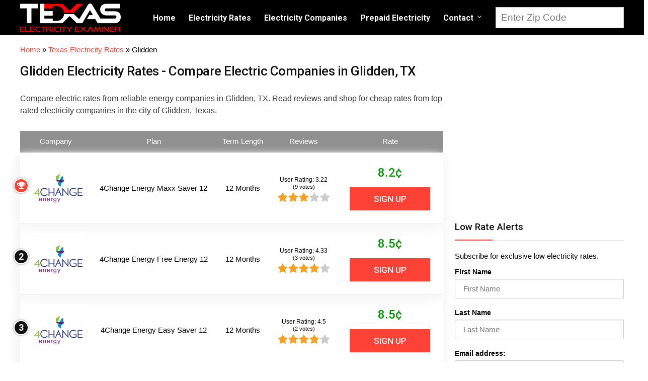

--- FILE ---
content_type: text/html; charset="UTF-8"
request_url: https://www.texaselectricityexaminer.com/electricity-rates/glidden
body_size: 23612
content:
<!DOCTYPE html>
<!--[if IE 8]>    <html class="ie8" lang="en-US" prefix="og: http://ogp.me/ns#"> <![endif]-->
<!--[if IE 9]>    <html class="ie9" lang="en-US" prefix="og: http://ogp.me/ns#"> <![endif]-->
<!--[if (gt IE 9)|!(IE)] lang="en-US" prefix="og: http://ogp.me/ns#"><![endif]-->
<html lang="en-US" prefix="og: http://ogp.me/ns#">
<head>
<meta charset="utf-8" />
<meta name="viewport" content="width=device-width" />
<!-- feeds & pingback -->
<link rel="profile" href="https://gmpg.org/xfn/11" />
<link rel="pingback" href="https://www.texaselectricityexaminer.com/xmlrpc.php" />
<!--[if lt IE 9]><script src="https://www.texaselectricityexaminer.com/wp-content/themes/rehub/js/html5shiv.js"></script><![endif]-->	
<title>Glidden Electricity Rates - Compare Electric Companies in Glidden, TX | Texas Electricity Examiner</title>

<!-- Google Tag Manager for WordPress by gtm4wp.com -->
<script data-cfasync="false" type="text/javascript">//<![CDATA[
	var gtm4wp_datalayer_name = "dataLayer";
	var dataLayer = dataLayer || [];
//]]>
</script>
<!-- End Google Tag Manager for WordPress by gtm4wp.com -->
<!-- This site is optimized with the Yoast SEO plugin v8.3 - https://yoast.com/wordpress/plugins/seo/ -->
<meta name="description" content="Compare electric rates from reliable energy companies in Glidden, TX. Read reviews and shop for cheap rates from top rated electricity companies in the city of Glidden, Texas."/>
<link rel="canonical" href="https://www.texaselectricityexaminer.com/electricity-rates/glidden" />
<meta property="og:locale" content="en_US" />
<meta property="og:type" content="article" />
<meta property="og:title" content="Glidden Electricity Rates - Compare Electric Companies in Glidden, TX | Texas Electricity Examiner" />
<meta property="og:description" content="Compare electric rates from reliable energy companies in Glidden, TX. Read reviews and shop for cheap rates from top rated electricity companies in the city of Glidden, Texas." />
<meta property="og:url" content="https://www.texaselectricityexaminer.com/electricity-rates/glidden" />
<meta property="og:site_name" content="Texas Electricity Examiner" />
<meta property="article:author" content="https://www.facebook.com/texaselectricityexaminer" />
<meta name="twitter:card" content="summary_large_image" />
<meta name="twitter:description" content="Compare electric rates from reliable energy companies in Glidden, TX. Read reviews and shop for cheap rates from top rated electricity companies in the city of Glidden, Texas." />
<meta name="twitter:title" content="Glidden Electricity Rates - Compare Electric Companies in Glidden, TX | Texas Electricity Examiner" />
<meta name="twitter:creator" content="@electricityexam" />
<script type='application/ld+json'>{"@context":"https:\/\/schema.org","@type":"Organization","url":"https:\/\/www.texaselectricityexaminer.com\/","sameAs":[],"@id":"https:\/\/www.texaselectricityexaminer.com\/#organization","name":"Texas Electricity Examiner","logo":"https:\/\/www.texaselectricityexaminer.com\/wp-content\/uploads\/2017\/12\/texas-electricity-examiner-logo.png"}</script>
<script type='application/ld+json'>{"@context":"https:\/\/schema.org","@type":"BreadcrumbList","itemListElement":[{"@type":"ListItem","position":1,"item":{"@id":"https:\/\/www.texaselectricityexaminer.com\/","name":"Home"}},{"@type":"ListItem","position":2,"item":{"@id":"https:\/\/www.texaselectricityexaminer.com\/electricity-rates","name":"Texas Electricity Rates"}},{"@type":"ListItem","position":3,"item":{"@id":"https:\/\/www.texaselectricityexaminer.com\/electricity-rates\/glidden","name":"Glidden"}}]}</script>
<!-- / Yoast SEO plugin. -->

<link rel='dns-prefetch' href='//fonts.googleapis.com' />
<link rel='dns-prefetch' href='//s.w.org' />
<link rel="alternate" type="application/rss+xml" title="Texas Electricity Examiner &raquo; Feed" href="https://www.texaselectricityexaminer.com/feed" />
<link rel="alternate" type="application/rss+xml" title="Texas Electricity Examiner &raquo; Comments Feed" href="https://www.texaselectricityexaminer.com/comments/feed" />
<link rel="alternate" type="application/rss+xml" title="Texas Electricity Examiner &raquo; Glidden Comments Feed" href="https://www.texaselectricityexaminer.com/electricity-rates/glidden/feed" />
		<script type="text/javascript">
			window._wpemojiSettings = {"baseUrl":"https:\/\/s.w.org\/images\/core\/emoji\/11\/72x72\/","ext":".png","svgUrl":"https:\/\/s.w.org\/images\/core\/emoji\/11\/svg\/","svgExt":".svg","source":{"concatemoji":"https:\/\/www.texaselectricityexaminer.com\/wp-includes\/js\/wp-emoji-release.min.js?ver=4.9.28"}};
			!function(e,a,t){var n,r,o,i=a.createElement("canvas"),p=i.getContext&&i.getContext("2d");function s(e,t){var a=String.fromCharCode;p.clearRect(0,0,i.width,i.height),p.fillText(a.apply(this,e),0,0);e=i.toDataURL();return p.clearRect(0,0,i.width,i.height),p.fillText(a.apply(this,t),0,0),e===i.toDataURL()}function c(e){var t=a.createElement("script");t.src=e,t.defer=t.type="text/javascript",a.getElementsByTagName("head")[0].appendChild(t)}for(o=Array("flag","emoji"),t.supports={everything:!0,everythingExceptFlag:!0},r=0;r<o.length;r++)t.supports[o[r]]=function(e){if(!p||!p.fillText)return!1;switch(p.textBaseline="top",p.font="600 32px Arial",e){case"flag":return s([55356,56826,55356,56819],[55356,56826,8203,55356,56819])?!1:!s([55356,57332,56128,56423,56128,56418,56128,56421,56128,56430,56128,56423,56128,56447],[55356,57332,8203,56128,56423,8203,56128,56418,8203,56128,56421,8203,56128,56430,8203,56128,56423,8203,56128,56447]);case"emoji":return!s([55358,56760,9792,65039],[55358,56760,8203,9792,65039])}return!1}(o[r]),t.supports.everything=t.supports.everything&&t.supports[o[r]],"flag"!==o[r]&&(t.supports.everythingExceptFlag=t.supports.everythingExceptFlag&&t.supports[o[r]]);t.supports.everythingExceptFlag=t.supports.everythingExceptFlag&&!t.supports.flag,t.DOMReady=!1,t.readyCallback=function(){t.DOMReady=!0},t.supports.everything||(n=function(){t.readyCallback()},a.addEventListener?(a.addEventListener("DOMContentLoaded",n,!1),e.addEventListener("load",n,!1)):(e.attachEvent("onload",n),a.attachEvent("onreadystatechange",function(){"complete"===a.readyState&&t.readyCallback()})),(n=t.source||{}).concatemoji?c(n.concatemoji):n.wpemoji&&n.twemoji&&(c(n.twemoji),c(n.wpemoji)))}(window,document,window._wpemojiSettings);
		</script>
		<style type="text/css">
img.wp-smiley,
img.emoji {
	display: inline !important;
	border: none !important;
	box-shadow: none !important;
	height: 1em !important;
	width: 1em !important;
	margin: 0 .07em !important;
	vertical-align: -0.1em !important;
	background: none !important;
	padding: 0 !important;
}
</style>
<link rel='stylesheet' id='style-maintenance-css'  href='https://www.texaselectricityexaminer.com/wp-content/plugins/wp-ultimate-csv-importer/assets/css/style-maintenance.css?ver=4.9.28' type='text/css' media='all' />
<link rel='stylesheet' id='ccchildpagescss-css'  href='https://www.texaselectricityexaminer.com/wp-content/plugins/cc-child-pages/includes/css/styles.css?ver=1.36' type='text/css' media='all' />
<link rel='stylesheet' id='ccchildpagesskincss-css'  href='https://www.texaselectricityexaminer.com/wp-content/plugins/cc-child-pages/includes/css/skins.css?ver=1.36' type='text/css' media='all' />
<!--[if lt IE 8]>
<link rel='stylesheet' id='ccchildpagesiecss-css'  href='https://www.texaselectricityexaminer.com/wp-content/plugins/cc-child-pages/includes/css/styles.ie.css?ver=1.36' type='text/css' media='all' />
<![endif]-->
<link rel='stylesheet' id='contact-form-7-css'  href='https://www.texaselectricityexaminer.com/wp-content/plugins/contact-form-7/includes/css/styles.css?ver=5.0.4' type='text/css' media='all' />
<link rel='stylesheet' id='rs-plugin-settings-css'  href='https://www.texaselectricityexaminer.com/wp-content/plugins/revslider/public/assets/css/settings.css?ver=5.4.6.3.1' type='text/css' media='all' />
<style id='rs-plugin-settings-inline-css' type='text/css'>
#rs-demo-id {}
</style>
<link rel='stylesheet' id='searchandfilter-css'  href='https://www.texaselectricityexaminer.com/wp-content/plugins/search-filter/style.css?ver=1' type='text/css' media='all' />
<style id='woocommerce-inline-inline-css' type='text/css'>
.woocommerce form .form-row .required { visibility: visible; }
</style>
<link rel='stylesheet' id='eggrehub-css'  href='https://www.texaselectricityexaminer.com/wp-content/themes/rehub/css/eggrehub.css?ver=7.1.7' type='text/css' media='all' />
<link rel='stylesheet' id='rhstyle-css'  href='https://www.texaselectricityexaminer.com/wp-content/themes/rehub-vendor/style.css?ver=7.1.7' type='text/css' media='all' />
<link rel='stylesheet' id='responsive-css'  href='https://www.texaselectricityexaminer.com/wp-content/themes/rehub/css/responsive.css?ver=7.1.7' type='text/css' media='all' />
<link rel='stylesheet' id='rehub_shortcode-css'  href='https://www.texaselectricityexaminer.com/wp-content/themes/rehub/shortcodes/css/css.css?ver=7.1.7' type='text/css' media='all' />
<link rel='stylesheet' id='fontawesome-css'  href='https://www.texaselectricityexaminer.com/wp-content/themes/rehub/vafpress-framework/public/css/vendor/font-awesome.min.css?ver=4.9.28' type='text/css' media='all' />
<link rel='stylesheet' id='default_font-css'  href='//fonts.googleapis.com/css?family=Roboto%3A300%2C400%2C700&#038;subset=latin%2Ccyrillic&#038;ver=4.9.28' type='text/css' media='all' />
<link rel='stylesheet' id='rehub-woocommerce-css'  href='https://www.texaselectricityexaminer.com/wp-content/themes/rehub/css/woocommerce.css?ver=7.1.7' type='text/css' media='all' />
<link rel='stylesheet' id='Roboto-css'  href='//fonts.googleapis.com/css?family=Roboto%3A500&#038;subset=latin&#038;ver=4.9.28' type='text/css' media='all' />
<link rel='stylesheet' id='recent-posts-widget-with-thumbnails-public-style-css'  href='https://www.texaselectricityexaminer.com/wp-content/plugins/recent-posts-widget-with-thumbnails/public.css?ver=6.2.1' type='text/css' media='all' />
<link rel='stylesheet' id='mc4wp-form-themes-css'  href='https://www.texaselectricityexaminer.com/wp-content/plugins/mailchimp-for-wp/assets/css/form-themes.min.css?ver=4.2.5' type='text/css' media='all' />
<link rel='stylesheet' id='parent-style-css'  href='https://www.texaselectricityexaminer.com/wp-content/themes/rehub/style.css?ver=7.1.7' type='text/css' media='all' />
<link rel='stylesheet' id='themify-icons-css'  href='https://www.texaselectricityexaminer.com/wp-content/plugins/themify-wc-product-filter/admin/themify-icons/themify-icons.css?ver=1.1.7' type='text/css' media='all' />
<link rel='stylesheet' id='wpf-css'  href='https://www.texaselectricityexaminer.com/wp-content/plugins/themify-wc-product-filter/public/css/wpf-public.css?ver=1.1.7' type='text/css' media='all' />
<script type='text/javascript' src='https://www.texaselectricityexaminer.com/wp-includes/js/jquery/jquery.js?ver=1.12.4'></script>
<script type='text/javascript' src='https://www.texaselectricityexaminer.com/wp-includes/js/jquery/jquery-migrate.min.js?ver=1.4.1'></script>
<script type='text/javascript' src='https://www.texaselectricityexaminer.com/wp-includes/js/jquery/ui/core.min.js?ver=1.11.4'></script>
<script type='text/javascript'>
/* <![CDATA[ */
var mdf_settings_data = {"hide_empty_title":"1"};
/* ]]> */
</script>
<script type='text/javascript' src='https://www.texaselectricityexaminer.com/wp-content/plugins/wp-meta-data-filter-and-taxonomy-filter/js/front.js?ver=4.9.28'></script>
<script type='text/javascript'>
/* <![CDATA[ */
var ceggPriceAlert = {"ajaxurl":"https:\/\/www.texaselectricityexaminer.com\/wp-admin\/admin-ajax.php","nonce":"32e8eb9d95"};
/* ]]> */
</script>
<script type='text/javascript' src='https://www.texaselectricityexaminer.com/wp-content/plugins/content-egg/res/js/price_alert.js?ver=4.9.28'></script>
<script type='text/javascript' src='https://www.texaselectricityexaminer.com/wp-content/plugins/revslider/public/assets/js/jquery.themepunch.tools.min.js?ver=5.4.6.3.1'></script>
<script type='text/javascript' src='https://www.texaselectricityexaminer.com/wp-content/plugins/revslider/public/assets/js/jquery.themepunch.revolution.min.js?ver=5.4.6.3.1'></script>
<script type='text/javascript'>
/* <![CDATA[ */
var wc_add_to_cart_params = {"ajax_url":"\/wp-admin\/admin-ajax.php","wc_ajax_url":"\/?wc-ajax=%%endpoint%%","i18n_view_cart":"View cart","cart_url":"https:\/\/www.texaselectricityexaminer.com\/cart","is_cart":"","cart_redirect_after_add":"no"};
/* ]]> */
</script>
<script type='text/javascript' src='https://www.texaselectricityexaminer.com/wp-content/plugins/woocommerce/assets/js/frontend/add-to-cart.min.js?ver=3.4.5'></script>
<script type='text/javascript' src='https://www.texaselectricityexaminer.com/wp-content/plugins/duracelltomi-google-tag-manager/js/gtm4wp-form-move-tracker.js?ver=1.9'></script>
<script type='text/javascript' src='https://www.texaselectricityexaminer.com/wp-content/plugins/js_composer/assets/js/vendors/woocommerce-add-to-cart.js?ver=100'></script>
<link rel='https://api.w.org/' href='https://www.texaselectricityexaminer.com/wp-json/' />
<link rel="EditURI" type="application/rsd+xml" title="RSD" href="https://www.texaselectricityexaminer.com/xmlrpc.php?rsd" />
<link rel="wlwmanifest" type="application/wlwmanifest+xml" href="https://www.texaselectricityexaminer.com/wp-includes/wlwmanifest.xml" /> 
<meta name="generator" content="WordPress 4.9.28" />
<meta name="generator" content="WooCommerce 3.4.5" />
<link rel='shortlink' href='https://www.texaselectricityexaminer.com/?p=3733' />
<link rel="alternate" type="application/json+oembed" href="https://www.texaselectricityexaminer.com/wp-json/oembed/1.0/embed?url=https%3A%2F%2Fwww.texaselectricityexaminer.com%2Felectricity-rates%2Fglidden" />
<link rel="alternate" type="text/xml+oembed" href="https://www.texaselectricityexaminer.com/wp-json/oembed/1.0/embed?url=https%3A%2F%2Fwww.texaselectricityexaminer.com%2Felectricity-rates%2Fglidden&#038;format=xml" />

<!-- Google Tag Manager for WordPress by gtm4wp.com -->
<script data-cfasync="false" type="text/javascript">//<![CDATA[
	dataLayer.push({"pagePostType":"page","pagePostType2":"single-page","pagePostAuthor":"Electricity Examiner"});//]]>
</script>
<script data-cfasync="false">//<![CDATA[
(function(w,d,s,l,i){w[l]=w[l]||[];w[l].push({'gtm.start':
new Date().getTime(),event:'gtm.js'});var f=d.getElementsByTagName(s)[0],
j=d.createElement(s),dl=l!='dataLayer'?'&l='+l:'';j.async=true;j.src=
'//www.googletagmanager.com/gtm.'+'js?id='+i+dl;f.parentNode.insertBefore(j,f);
})(window,document,'script','dataLayer','GTM-N6D8XP2');//]]>
</script>
<!-- End Google Tag Manager -->
<!-- End Google Tag Manager for WordPress by gtm4wp.com --><style type="text/css"> @media (min-width:768px){header .logo-section{padding:5px 0;}}.priced_block .btn_offer_block,.rh-deal-compact-btn,.btn_block_part .btn_offer_block,.wpsm-button.rehub_main_btn,input[type="submit"],.woocommerce div.product p.price,.rehub_feat_block div.offer_title,.rh_wrapper_video_playlist .rh_video_title_and_time .rh_video_title,.main_slider .flex-overlay h2,.main_slider .flex-overlay a.btn_more,.re-line-badge,.related_articles ul li > a,h1,h2,h3,h4,h5,h6,.news_out_tabs .tabs-menu li,.cats_def a,.btn_more,.widget.tabs > ul > li,.widget .title,.title h1,.title h5,.small_post blockquote p,.related_articles .related_title,#comments .title_comments,.commentlist .comment-author .fn,.commentlist .comment-author .fn a,#commentform #submit,.media_video > p,.rate_bar_wrap .review-top .review-text span.review-header,.ap-pro-form-field-wrapper input[type="submit"],.vc_btn3,.wpsm-numbox.wpsm-style6 span.num,.wpsm-numbox.wpsm-style5 span.num,.woocommerce ul.product_list_widget li a,.widget.better_woocat,.re-compare-destin.wpsm-button,.rehub-main-font,.vc_general.vc_btn3,.cegg-list-logo-title,.logo .textlogo,.woocommerce .summary .masked_coupon,.woocommerce a.woo_loop_btn,.woocommerce input.button.alt,.woocommerce .checkout-button.button,.woocommerce a.add_to_cart_button,.woocommerce .single_add_to_cart_button,.woocommerce div.product form.cart .button,#buddypress input[type="submit"],#buddypress input[type="button"],#buddypress input[type="reset"],#buddypress button.submit,.btn_block_part .btn_offer_block,.wcv-grid a.button,input.gmw-submit,#ws-plugin--s2member-profile-submit,#rtmedia_create_new_album,input[type="submit"].dokan-btn-theme,a.dokan-btn-theme,.dokan-btn-theme,.woocommerce div.product .single_add_to_cart_button,.woocommerce div.product .summary .masked_coupon,.woocommerce div.product .summary .price{font-family:"Roboto",trebuchet ms;font-weight:500;font-style:normal;}#main_header,.is-sticky .logo_section_wrap{background-color:#000000 !important}.header-top{border:none;}.footer-bottom{background-color:#3f3f3f !important}.footer-bottom .footer_widget{border:none !important}.footer-bottom{background-image:url("https://www.texaselectricityexaminer.com/wp-content/uploads/2017/09/footerbg.jpg");background-position:center bottom;background-repeat:no-repeat} .widget .title:after{border-bottom:2px solid #ff4136;}.rehub-main-color-border,.rh-big-tabs-li.active a,.rh-big-tabs-li:hover a{border-color:#ff4136;}.wpsm_promobox.rehub_promobox{border-left-color:#ff4136!important;}.top_rating_block .top_rating_item .rating_col a.read_full,.color_link{color:#ff4136 !important;}nav.top_menu > ul:not(.off-canvas) > li > a:hover,nav.top_menu > ul:not(.off-canvas) > li.current-menu-item a,.search-header-contents{border-top-color:#ff4136;}nav.top_menu > ul > li ul{border-bottom:2px solid #ff4136;}.wpb_content_element.wpsm-tabs.n_b_tab .wpb_tour_tabs_wrapper .wpb_tabs_nav .ui-state-active a{border-bottom:3px solid #ff4136 !important}.featured_slider:hover .score,.top_chart_controls .controls:hover,article.post .wpsm_toplist_heading:before{border-color:#ff4136;}.btn_more:hover,.small_post .overlay .btn_more:hover,.tw-pagination .current{border:1px solid #ff4136;color:#fff}.wpsm-tabs ul.ui-tabs-nav .ui-state-active a,.rehub_woo_review .rehub_woo_tabs_menu li.current{border-top:3px solid #ff4136;}.wps_promobox{border-left:3px solid #ff4136;}.gallery-pics .gp-overlay{box-shadow:0 0 0 4px #ff4136 inset;}.post .rehub_woo_tabs_menu li.current,.woocommerce div.product .woocommerce-tabs ul.tabs li.active{border-top:2px solid #ff4136;}.rething_item a.cat{border-bottom-color:#ff4136}nav.top_menu ul li ul{border-bottom:2px solid #ff4136;}.widget.deal_daywoo{border:3px solid #ff4136;padding:20px;background:#fff;}.deal_daywoo .wpsm-bar-bar{background-color:#ff4136 !important} #buddypress div.item-list-tabs ul li.selected a span,#buddypress div.item-list-tabs ul li.current a span,#buddypress div.item-list-tabs ul li a span,.user-profile-div .user-menu-tab > li.active > a,.user-profile-div .user-menu-tab > li.active > a:focus,.user-profile-div .user-menu-tab > li.active > a:hover,.slide .news_cat a,.news_in_thumb:hover .news_cat a,.news_out_thumb:hover .news_cat a,.col-feat-grid:hover .news_cat a,.alphabet-filter .return_to_letters span,.carousel-style-deal .re_carousel .controls,.re_carousel .controls:hover,.openedprevnext .postNavigation a,.postNavigation a:hover,.top_chart_pagination a.selected,.woocommerce .widget_price_filter .ui-slider .ui-slider-handle,.woocommerce-page .widget_price_filter .ui-slider .ui-slider-handle,.flex-control-paging li a.flex-active,.flex-control-paging li a:hover,.widget_edd_cart_widget .edd-cart-number-of-items .edd-cart-quantity,.btn_more:hover,.news_out_tabs > ul > li:hover,.news_out_tabs > ul > li.current,.featured_slider:hover .score,#bbp_user_edit_submit,.bbp-topic-pagination a,.bbp-topic-pagination a,.widget.tabs > ul > li:hover,.custom-checkbox label.checked:after,.slider_post .caption,ul.postpagination li.active a,ul.postpagination li:hover a,ul.postpagination li a:focus,.top_theme h5 strong,.re_carousel .text:after,.widget.tabs .current,#topcontrol:hover,.main_slider .flex-overlay:hover a.read-more,.rehub_chimp #mc_embed_signup input#mc-embedded-subscribe,#rank_1.top_rating_item .rank_count,#toplistmenu > ul li:before,.rehub_chimp:before,.wpsm-members > strong:first-child,.r_catbox_btn,.wpcf7 .wpcf7-submit,.rh_woocartmenu-icon,.comm_meta_wrap .rh_user_s2_label,.wpsm_pretty_hover li:hover,.wpsm_pretty_hover li.current,.rehub-main-color-bg,.togglegreedybtn:after,.rh-bg-hover-color:hover .news_cat a,.rh_wrapper_video_playlist .rh_video_currently_playing,.rh_wrapper_video_playlist .rh_video_currently_playing.rh_click_video:hover,.rtmedia-list-item .rtmedia-album-media-count,.tw-pagination .current,.dokan-dashboard .dokan-dash-sidebar ul.dokan-dashboard-menu li.active,.dokan-dashboard .dokan-dash-sidebar ul.dokan-dashboard-menu li:hover,.dokan-dashboard .dokan-dash-sidebar ul.dokan-dashboard-menu li.dokan-common-links a:hover{background:#ff4136;}@media (max-width:767px){.postNavigation a{background:#ff4136;}} a,.carousel-style-deal .deal-item .priced_block .price_count ins,nav.top_menu ul li.menu-item-has-children ul li.menu-item-has-children > a:before,.top_chart_controls .controls:hover,.flexslider .fa-pulse,.footer-bottom .widget .f_menu li a:hover,.comment_form h3 a,.bbp-body li.bbp-forum-info > a:hover,.bbp-body li.bbp-topic-title > a:hover,#subscription-toggle a:before,#favorite-toggle a:before,.aff_offer_links .aff_name a,.rh-deal-price,.commentlist .comment-content small a,.related_articles .title_cat_related a,article em.emph,.campare_table table.one td strong.red,.sidebar .tabs-item .detail p a,.category_tab h5 a:hover,.footer-bottom .widget .title span,footer p a,.welcome-frase strong,article.post .wpsm_toplist_heading:before,.post a.color_link,.categoriesbox:hover h3 a:after,.bbp-body li.bbp-forum-info > a,.bbp-body li.bbp-topic-title > a,.widget .title i,.woocommerce-MyAccount-navigation ul li.is-active a,.category-vendormenu li.current a,.deal_daywoo .title,.rehub-main-color,.wpsm_pretty_colored ul li.current a,.wpsm_pretty_colored ul li.current,.rh-heading-hover-color:hover h2 a,.rh-heading-hover-color:hover h3 a,.rh-heading-hover-color:hover h4 a,.rh-heading-hover-color:hover h5 a,.rh-heading-icon:before{color:#ff4136;} span.re_filtersort_btn:hover,span.active.re_filtersort_btn,.page-link > span:not(.page-link-title),.postimagetrend .title,.widget.widget_affegg_widget .title,.widget.top_offers .title,header .header_first_style .search form.search-form [type="submit"],header .header_eight_style .search form.search-form [type="submit"],.more_post a,.more_post span,.filter_home_pick span.active,.filter_home_pick span:hover,.filter_product_pick span.active,.filter_product_pick span:hover,.rh_tab_links a.active,.rh_tab_links a:hover,.wcv-navigation ul.menu li.active,.wcv-navigation ul.menu li:hover a,header .header_seven_style .search form.search-form [type="submit"],.rehub-sec-color-bg,#buddypress div.item-list-tabs#subnav ul li a:hover,#buddypress div.item-list-tabs#subnav ul li.current a,#buddypress div.item-list-tabs#subnav ul li.selected a{background:#111111 !important;color:#fff !important;}.widget.widget_affegg_widget .title:after,.widget.top_offers .title:after,.vc_tta-tabs.wpsm-tabs .vc_tta-tab.vc_active,.vc_tta-tabs.wpsm-tabs .vc_tta-panel.vc_active .vc_tta-panel-heading{border-top-color:#111111 !important;}.page-link > span:not(.page-link-title){border:1px solid #111111;}.page-link > span:not(.page-link-title),.header_first_style .search form.search-form [type="submit"] i{color:#fff !important;}.rh_tab_links a.active,.rh_tab_links a:hover,.rehub-sec-color-border{border-color:#111111}.rh_wrapper_video_playlist .rh_video_currently_playing,.rh_wrapper_video_playlist .rh_video_currently_playing.rh_click_video:hover{background-color:#111111;box-shadow:1200px 0 0 #111111 inset;}.rehub-sec-color{color:#111111}  .woocommerce .summary .masked_coupon,.woocommerce a.woo_loop_btn,.woocommerce input.button.alt,.woocommerce .checkout-button.button,.woocommerce a.add_to_cart_button,.woocommerce-page a.add_to_cart_button,.woocommerce .single_add_to_cart_button,.woocommerce div.product form.cart .button,.priced_block .btn_offer_block,.priced_block .button,.rh-deal-compact-btn,input.mdf_button,#buddypress input[type="submit"],#buddypress input[type="button"],#buddypress input[type="reset"],#buddypress button.submit,.btn_block_part .btn_offer_block,.wpsm-button.rehub_main_btn,.wcv-grid a.button,input.gmw-submit,#ws-plugin--s2member-profile-submit,#rtmedia_create_new_album,input[type="submit"].dokan-btn-theme,a.dokan-btn-theme,.dokan-btn-theme{background:none #ff4136 !important;color:#fff !important;border:none !important;text-decoration:none !important;outline:0;border-radius:0 !important;box-shadow:0 2px 2px #E7E7E7 !important;}.woocommerce a.woo_loop_btn:hover,.woocommerce input.button.alt:hover,.woocommerce .checkout-button.button:hover,.woocommerce a.add_to_cart_button:hover,.woocommerce-page a.add_to_cart_button:hover,.woocommerce a.single_add_to_cart_button:hover,.woocommerce-page a.single_add_to_cart_button:hover,.woocommerce div.product form.cart .button:hover,.woocommerce-page div.product form.cart .button:hover,.priced_block .btn_offer_block:hover,.wpsm-button.rehub_main_btn:hover,#buddypress input[type="submit"]:hover,#buddypress input[type="button"]:hover,#buddypress input[type="reset"]:hover,#buddypress button.submit:hover,.small_post .btn:hover,.ap-pro-form-field-wrapper input[type="submit"]:hover,.btn_block_part .btn_offer_block:hover,.wcv-grid a.button:hover,#ws-plugin--s2member-profile-submit:hover,input[type="submit"].dokan-btn-theme:hover,a.dokan-btn-theme:hover,.dokan-btn-theme:hover{background:none #ff4136 !important;color:#fff !important;opacity:0.8;box-shadow:none !important;border-color:transparent;}.woocommerce a.woo_loop_btn:active,.woocommerce .button.alt:active,.woocommerce .checkout-button.button:active,.woocommerce a.add_to_cart_button:active,.woocommerce-page a.add_to_cart_button:active,.woocommerce a.single_add_to_cart_button:active,.woocommerce-page a.single_add_to_cart_button:active,.woocommerce div.product form.cart .button:active,.woocommerce-page div.product form.cart .button:active,.wpsm-button.rehub_main_btn:active,#buddypress input[type="submit"]:active,#buddypress input[type="button"]:active,#buddypress input[type="reset"]:active,#buddypress button.submit:active,.ap-pro-form-field-wrapper input[type="submit"]:active,.btn_block_part .btn_offer_block:active,.wcv-grid a.button:active,#ws-plugin--s2member-profile-submit:active,input[type="submit"].dokan-btn-theme:active,a.dokan-btn-theme:active,.dokan-btn-theme:active{background:none #ff4136 !important;box-shadow:none;top:2px;color:#fff !important;}.re_thing_btn .rehub_offer_coupon.masked_coupon:after{border:1px dashed #ff4136;border-left:none;}.re_thing_btn.continue_thing_btn a,.re_thing_btn .rehub_offer_coupon.not_masked_coupon{color:#ff4136 !important;}.re_thing_btn a,.re_thing_btn .rehub_offer_coupon{background-color:#ff4136;border:1px solid #ff4136;}.main_slider .re_thing_btn a,.widget_merchant_list .buttons_col{background-color:#ff4136 !important;}.re_thing_btn .rehub_offer_coupon{border-style:dashed;}.deal_daywoo .price{color:#ff4136}</style>	<noscript><style>.woocommerce-product-gallery{ opacity: 1 !important; }</style></noscript>
	<meta name="generator" content="Powered by WPBakery Page Builder - drag and drop page builder for WordPress."/>
<!--[if lte IE 9]><link rel="stylesheet" type="text/css" href="https://www.texaselectricityexaminer.com/wp-content/plugins/js_composer/assets/css/vc_lte_ie9.min.css" media="screen"><![endif]--><meta name="generator" content="Powered by Slider Revolution 5.4.6.3.1 - responsive, Mobile-Friendly Slider Plugin for WordPress with comfortable drag and drop interface." />
<link rel="icon" href="https://www.texaselectricityexaminer.com/wp-content/uploads/2017/12/favicon-150x150.png" sizes="32x32" />
<link rel="icon" href="https://www.texaselectricityexaminer.com/wp-content/uploads/2017/12/favicon-200x200.png" sizes="192x192" />
<link rel="apple-touch-icon-precomposed" href="https://www.texaselectricityexaminer.com/wp-content/uploads/2017/12/favicon-200x200.png" />
<meta name="msapplication-TileImage" content="https://www.texaselectricityexaminer.com/wp-content/uploads/2017/12/favicon-270x270.png" />
<script type="text/javascript">function setREVStartSize(e){
				try{ var i=jQuery(window).width(),t=9999,r=0,n=0,l=0,f=0,s=0,h=0;					
					if(e.responsiveLevels&&(jQuery.each(e.responsiveLevels,function(e,f){f>i&&(t=r=f,l=e),i>f&&f>r&&(r=f,n=e)}),t>r&&(l=n)),f=e.gridheight[l]||e.gridheight[0]||e.gridheight,s=e.gridwidth[l]||e.gridwidth[0]||e.gridwidth,h=i/s,h=h>1?1:h,f=Math.round(h*f),"fullscreen"==e.sliderLayout){var u=(e.c.width(),jQuery(window).height());if(void 0!=e.fullScreenOffsetContainer){var c=e.fullScreenOffsetContainer.split(",");if (c) jQuery.each(c,function(e,i){u=jQuery(i).length>0?u-jQuery(i).outerHeight(!0):u}),e.fullScreenOffset.split("%").length>1&&void 0!=e.fullScreenOffset&&e.fullScreenOffset.length>0?u-=jQuery(window).height()*parseInt(e.fullScreenOffset,0)/100:void 0!=e.fullScreenOffset&&e.fullScreenOffset.length>0&&(u-=parseInt(e.fullScreenOffset,0))}f=u}else void 0!=e.minHeight&&f<e.minHeight&&(f=e.minHeight);e.c.closest(".rev_slider_wrapper").css({height:f})					
				}catch(d){console.log("Failure at Presize of Slider:"+d)}
			};</script>
        <style type="text/css">
           
                                                                                
                </style>
        <script type="text/javascript">
    var mdf_is_search_going =0;
    var mdf_tmp_order = 0;
    var mdf_tmp_orderby = 0;
    //+++
    var lang_one_moment = "One Moment ...";
    var mdf_lang_loading = "Loading ...";
    var mdf_lang_cancel = "Cancel";
    var mdf_lang_close = "Close";
    var mdf_lang_apply = "Apply";
    var mdf_tax_loader = '<img src="https://www.texaselectricityexaminer.com/wp-content/plugins/wp-meta-data-filter-and-taxonomy-filter/images/tax_loader.gif" alt="loader" />';
    var mdf_week_first_day =1;
    var mdf_calendar_date_format = "mm/dd/yy";
    var mdf_site_url = "https://www.texaselectricityexaminer.com";
    var mdf_plugin_url = "https://www.texaselectricityexaminer.com/wp-content/plugins/wp-meta-data-filter-and-taxonomy-filter/";
    var mdf_default_order_by = "date";
    var mdf_default_order = "DESC";
    var show_tax_all_childs =0;
    var mdf_current_term_id = 0;

    var mdf_current_tax = "";
    //admin
    var lang_no_ui_sliders = "no ui sliders in selected mdf category";
    var lang_updated = "Updated";
    //+++
    var mdf_slug_cat = "meta_data_filter_cat";

    var mdf_tooltip_theme = "shadow";
    var tooltip_max_width = parseInt(220, 10);
    var ajaxurl = "https://www.texaselectricityexaminer.com/wp-admin/admin-ajax.php";
    var mdf_front_qtrans_lang = "";
    var mdf_front_wpml_lang = "";
    var mdf_use_chosen_js_w =0;
    var mdf_use_chosen_js_s =0;
    var mdf_use_custom_scroll_bar =1;
        mdf_front_qtrans_lang = "";
    var mdf_current_page_url = "https://www.texaselectricityexaminer.com/electricity-rates/glidden";

    var mdf_sort_order = "DESC";
    var mdf_order_by = "date";
    var mdf_toggle_close_sign = "-";
    var mdf_toggle_open_sign = "+";
    var tab_slideout_icon = "https://www.texaselectricityexaminer.com/wp-content/plugins/wp-meta-data-filter-and-taxonomy-filter/images/icon_button_search.png";
    var tab_slideout_icon_w = "146";
    var tab_slideout_icon_h = "131";
    var mdf_use_custom_icheck = 1;
    var icheck_skin = {};
    icheck_skin.skin = "flat";
    icheck_skin.color = "aero";


    var mdtf_overlay_skin = "default";




    function mdf_js_after_ajax_done() {
    }
</script>

<noscript><style type="text/css"> .wpb_animate_when_almost_visible { opacity: 1; }</style></noscript><style>.woocommerce .onsale{background: #6dab3c;}

.h1 { font: 700 26px/34px 'Roboto', trebuchet ms, arial; color: #111111;  margin: 10px 0 15px 0; letter-spacing: -0.5px }

.heart_thumb_wrap{display:none}
.heartplus{display: none;}

.custom_search_box input[type="number"] {transition: all 0.5s ease-out; background: #f6f6f6;border: 3px solid #ececec;height: 50px;width: 100%;padding:0 55px 0 40px;outline: none;  }
@media(min-width: 1224px){
	.custom_search_box input[type="number"]{font-size: 150%}
	.custom_search_box.flat_style_form input[type="number"]{font-size: 140%}
}

input[type="number"]{box-sizing:border-box;outline:0;padding: 9px 10px;color: #000;background: none #fff; border-radius: 0;transition: border-color 0.4s ease;border:1px solid #ccc;line-height: 18px; font: normal 19px/22px Arial; -webkit-appearance: none;}</style><meta name="p:domain_verify" content="83478517065b1ca4a2007db7f0340a4b"/>
<script id="mcjs">!function(c,h,i,m,p){m=c.createElement(h),p=c.getElementsByTagName(h)[0],m.async=1,m.src=i,p.parentNode.insertBefore(m,p)}(document,"script","https://chimpstatic.com/mcjs-connected/js/users/23d9522f497fbf93b47f93487/4f239c7e23c8d38e8d4b0ef81.js");</script>

</head>
<body class="page-template page-template-template-toptable page-template-template-toptable-php page page-id-3733 page-parent page-child parent-pageid-680 woocommerce-no-js no_bg_wrap wpb-js-composer js-comp-ver-100 vc_responsive ">
<!-- Google Tag Manager (noscript) -->
<noscript><iframe src="https://www.googletagmanager.com/ns.html?id=GTM-N6D8XP2"
height="0" width="0" style="display:none;visibility:hidden"></iframe></noscript>
<!-- End Google Tag Manager (noscript) --><br style="display:none;">
	               
<!-- Outer Start -->
<div class="rh-outer-wrap">
    <div id="top_ankor"></div>
    <!-- HEADER -->
    <header id="main_header" class="dark_style">
        <div class="header_wrap">
                                    <!-- Logo section -->
<div class="rh-stickme header_five_style logo_section_wrap header_one_row">
    <div class="rh-container">
        <div class="logo-section rh-flex-center-align tabletblockdisplay">
            <div class="logo hideontablet">
          		          			<a href="https://www.texaselectricityexaminer.com" class="logo_image"><img src="https://www.texaselectricityexaminer.com/wp-content/uploads/2017/12/texas-electricity-examiner-logo.png" alt="Texas Electricity Examiner" height="" width="" /></a>
          		            </div>
            <!-- Main Navigation -->
            <div class="main-nav rh-flex-right-align dark_style">
                <nav class="top_menu"><ul id="menu-main-menu" class="menu"><li id="menu-item-1322" class="menu-item menu-item-type-custom menu-item-object-custom menu-item-home"><a href="https://www.texaselectricityexaminer.com">Home</a></li>
<li id="menu-item-1342" class="menu-item menu-item-type-post_type menu-item-object-page current-page-ancestor"><a href="https://www.texaselectricityexaminer.com/electricity-rates">Electricity Rates</a></li>
<li id="menu-item-1338" class="menu-item menu-item-type-post_type menu-item-object-page"><a href="https://www.texaselectricityexaminer.com/electricity-companies">Electricity Companies</a></li>
<li id="menu-item-4260" class="menu-item menu-item-type-post_type menu-item-object-page"><a href="https://www.texaselectricityexaminer.com/prepaid-electricity">Prepaid Electricity</a></li>
<li id="menu-item-2200" class="menu-item menu-item-type-post_type menu-item-object-page menu-item-has-children"><a href="https://www.texaselectricityexaminer.com/contact">Contact</a>
<ul class="sub-menu">
	<li id="menu-item-1470" class="menu-item menu-item-type-post_type menu-item-object-page menu-item-has-children"><a href="https://www.texaselectricityexaminer.com/blog">Blog</a>
	<ul class="sub-menu">
		<li id="menu-item-6625" class="menu-item menu-item-type-post_type menu-item-object-page"><a href="https://www.texaselectricityexaminer.com/?page_id=6620">Resources</a></li>
	</ul>
</li>
</ul>
</li>
</ul></nav>
                                <form class="nav-search" role="search" id="rh-category-search">
                    <span class="tt-clear-search hide js-clear-search"><i class="fa fa-times"></i></span>
                    <input class="typeahead search-text-input" type="number" pattern="\d*" placeholder="Enter Zip Code" autocomplete="off" size="20" />
                </form>
                
                <div class="responsive_nav_wrap">
                </div>
                <div class="search-header-contents">
                                        <form role="search" id="rh-category-search">
                        <span class="tt-clear-search hide js-clear-search"><i class="fa fa-times"></i></span>
                        <input class="typeahead search-text-input" type="number" pattern="\d*" placeholder="Enter Zip Code" autocomplete="off" size="20" />
                    </form>
                                    </div>
            </div>
            <!-- /Main Navigation -->
        </div>
    </div>
</div>
<!-- /Logo section -->
        </div>  
    </header>
        <!-- CONTENT -->
<div class="rh-container"> 
    <div class="rh-content-wrap clearfix">
		
		
<p id="breadcrumbs"><span><span><a href="https://www.texaselectricityexaminer.com/" >Home</a> » <span><a href="https://www.texaselectricityexaminer.com/electricity-rates" >Texas Electricity Rates</a> » <span class="breadcrumb_last">Glidden</span></span></span></span></p>
		<br>
		
	    <!-- Main Side -->
        <div class="main-side page clearfix">
			
		
<div class="title"><h1>Glidden Electricity Rates - Compare Electric Companies in Glidden, TX</h1></div>


                            <article class="top_rating_text post">
                    <p>Compare electric rates from reliable energy companies in Glidden, TX. Read reviews and shop for cheap rates from top rated electricity companies in the city of Glidden, Texas.</p>
<div data-slug="" class="wpf-search-container"></div>                </article>
                <div class="clearfix"></div>
            
            
                                                     
                                                                                                                                                    
                                                                                                    
            		

                                                                                                <div class="rh-top-table">
                                            <style scoped>.rh-top-table .top_rating_item figure > a img{max-height: 100px; max-width: 100px;}.rh-top-table .top_rating_item figure > a, .rh-top-table .top_rating_item figure{height: auto;width: auto; border:none;}</style>
                                        <table  data-tablesaw-sortable class="tablesaw top_table_block with_sidebar_rating tablesorter" cellspacing="0">
                        <thead> 
                        <tr class="top_rating_heading">
                            <th class="product_col_name" data-tablesaw-priority="persist">Company</th>                            <th class="col_name" data-tablesaw-priority="1">Plan</th><th class="col_name" data-tablesaw-priority="1">Term Length</th><th class="col_name" data-tablesaw-priority="1">Reviews</th>                            <th class="buttons_col_name" data-tablesaw-priority="1">Rate</th>                      
                        </tr>
                        </thead>
                        <tbody>
                         
                        <tr class="top_rating_item" id='rank_1'>
                                                            <td class="product_image_col">                                    <figure>   
                                        <span class="rank_count"><i class="fa fa-trophy"></i></span>                                                                   
                                                                                                                        <a href="https://www.texaselectricityexaminer.com/energy-plans/4change-energy/4change-energy-maxx-saver-12-aep-central" class="re_track_btn btn_offer_block" target="_blank" rel="nofollow">
                                            <img class="lazyimages" data-src="https://www.texaselectricityexaminer.com/wp-content/uploads/thumbs_dir/4Change-Energy-Logo-1tch3dxemst3uvkxwh87chglbcaup8hesdf3yam0ze9w.png" width="100" height="100" alt="4Change Energy Maxx Saver 12" src="https://www.texaselectricityexaminer.com/wp-content/themes/rehub/images/default/blank.gif" />                                                                  
                                        </a>
                                    </figure>
                                </td>
                                                        <td class="column_0 column_content centered_content">4Change Energy Maxx Saver 12</td><td class="column_1 column_content centered_content">    <div class="rehub_meta_fields">                                 
                                     
                
                        
                                        
         
         
               
    	                        <div class="rehub_meta_field rehub_field_1">
                <span class="rehub_meta_field_title"></span>
                <span class="rehub_meta_field_value">12 Months</span>
                            </div>
    	    
            
                                
    </div>
</td><td class="column_2 column_content centered_content"><div class="rh-star-ajax"><span class="title_star_ajax"><strong>User Rating: </strong> <span class="userrating-score">3.22</span> <small>(<span class="userrating-count">9</span> votes)</small> </span><div data-rate="3.2222222222222" data-id="7728" data-ratetype="post" class="rate-post-7728 user-rate user-rate-active"><span class="post-norsp-rate stars-rate-ajax-type"><i class="starrate starrate1 active" data-ratecount="1"></i><i class="starrate starrate2 active" data-ratecount="2"></i><i class="starrate starrate3 active" data-ratecount="3"></i><i class="starrate starrate4" data-ratecount="4"></i><i class="starrate starrate5" data-ratecount="5"></i></span></div><div class="userrating-clear"></div></div></td>                                                            <td class="buttons_col">
                                                                            <div class="price-in-compare-flip mt10 woocommerce">
 
            <span class="price-woo-compare-chart rehub-main-font"><span class="woocommerce-Price-amount amount">8.2<span class="woocommerce-Price-currencySymbol">¢</span></span></span>
        <div class="mb10"></div>
                                        
                    <a href="http://www.4changeenergy.com/personalized-plans-and-rates" data-product_id="7728" data-product_sku="" class="re_track_btn btn_offer_block btn-woo-compare-chart woo_loop_btn   product_type_external" target="_blank" rel="nofollow">Sign Up</a>                <div class="yith_woo_chart mt10"> 
                                <div class="post_thumbs_wrap heart_thumb_wrap"><span class="table_cell_thumbs"><span class="thumbplus heartplus" data-post_id="7728" data-informer="0"><span class="ml5 rtlmr5 wishaddwrap" id="wishadd7728">Add to wishlist</span><span class="ml5 rtlmr5 wishaddedwrap" id="wishadded7728">Added to wishlist</span><span class="ml5 rtlmr5 wishremovedwrap" id="wishremoved7728">Removed from wishlist</span> </span></span><span id="thumbscount7728" class="thumbscount">0</span> </div> 
	</div> 
                     
</div>                                                                     
                                </td>
                                                    </tr>
                         
                        <tr class="top_rating_item" id='rank_2'>
                                                            <td class="product_image_col">                                    <figure>   
                                        <span class="rank_count">2</span>                                                                   
                                                                                                                        <a href="https://www.texaselectricityexaminer.com/energy-plans/4change-energy/4change-energy-free-energy-12-aep-central" class="re_track_btn btn_offer_block" target="_blank" rel="nofollow">
                                            <img class="lazyimages" data-src="https://www.texaselectricityexaminer.com/wp-content/uploads/thumbs_dir/4Change-Energy-Logo-1tch3dxemst3uvkxwh87chglbcaup8hesdf3yam0ze9w.png" width="100" height="100" alt="4Change Energy Free Energy 12" src="https://www.texaselectricityexaminer.com/wp-content/themes/rehub/images/default/blank.gif" />                                                                  
                                        </a>
                                    </figure>
                                </td>
                                                        <td class="column_0 column_content centered_content">4Change Energy Free Energy 12</td><td class="column_1 column_content centered_content">    <div class="rehub_meta_fields">                                 
                                     
                
                        
                                        
         
         
               
    	                        <div class="rehub_meta_field rehub_field_1">
                <span class="rehub_meta_field_title"></span>
                <span class="rehub_meta_field_value">12 Months</span>
                            </div>
    	    
            
                                
    </div>
</td><td class="column_2 column_content centered_content"><div class="rh-star-ajax"><span class="title_star_ajax"><strong>User Rating: </strong> <span class="userrating-score">4.33</span> <small>(<span class="userrating-count">3</span> votes)</small> </span><div data-rate="4.3333333333333" data-id="7729" data-ratetype="post" class="rate-post-7729 user-rate user-rate-active"><span class="post-norsp-rate stars-rate-ajax-type"><i class="starrate starrate1 active" data-ratecount="1"></i><i class="starrate starrate2 active" data-ratecount="2"></i><i class="starrate starrate3 active" data-ratecount="3"></i><i class="starrate starrate4 active" data-ratecount="4"></i><i class="starrate starrate5" data-ratecount="5"></i></span></div><div class="userrating-clear"></div></div></td>                                                            <td class="buttons_col">
                                                                            <div class="price-in-compare-flip mt10 woocommerce">
 
            <span class="price-woo-compare-chart rehub-main-font"><span class="woocommerce-Price-amount amount">8.5<span class="woocommerce-Price-currencySymbol">¢</span></span></span>
        <div class="mb10"></div>
                                        
                    <a href="http://www.4changeenergy.com/personalized-plans-and-rates" data-product_id="7729" data-product_sku="" class="re_track_btn btn_offer_block btn-woo-compare-chart woo_loop_btn   product_type_external" target="_blank" rel="nofollow">Sign Up</a>                <div class="yith_woo_chart mt10"> 
                                <div class="post_thumbs_wrap heart_thumb_wrap"><span class="table_cell_thumbs"><span class="thumbplus heartplus" data-post_id="7729" data-informer="0"><span class="ml5 rtlmr5 wishaddwrap" id="wishadd7729">Add to wishlist</span><span class="ml5 rtlmr5 wishaddedwrap" id="wishadded7729">Added to wishlist</span><span class="ml5 rtlmr5 wishremovedwrap" id="wishremoved7729">Removed from wishlist</span> </span></span><span id="thumbscount7729" class="thumbscount">0</span> </div> 
	</div> 
                     
</div>                                                                     
                                </td>
                                                    </tr>
                         
                        <tr class="top_rating_item" id='rank_3'>
                                                            <td class="product_image_col">                                    <figure>   
                                        <span class="rank_count">3</span>                                                                   
                                                                                                                        <a href="https://www.texaselectricityexaminer.com/energy-plans/4change-energy/4change-energy-easy-saver-12-aep-central" class="re_track_btn btn_offer_block" target="_blank" rel="nofollow">
                                            <img class="lazyimages" data-src="https://www.texaselectricityexaminer.com/wp-content/uploads/thumbs_dir/4Change-Energy-Logo-1tch3dxemst3uvkxwh87chglbcaup8hesdf3yam0ze9w.png" width="100" height="100" alt="4Change Energy Easy Saver 12" src="https://www.texaselectricityexaminer.com/wp-content/themes/rehub/images/default/blank.gif" />                                                                  
                                        </a>
                                    </figure>
                                </td>
                                                        <td class="column_0 column_content centered_content">4Change Energy Easy Saver 12</td><td class="column_1 column_content centered_content">    <div class="rehub_meta_fields">                                 
                                     
                
                        
                                        
         
         
               
    	                        <div class="rehub_meta_field rehub_field_1">
                <span class="rehub_meta_field_title"></span>
                <span class="rehub_meta_field_value">12 Months</span>
                            </div>
    	    
            
                                
    </div>
</td><td class="column_2 column_content centered_content"><div class="rh-star-ajax"><span class="title_star_ajax"><strong>User Rating: </strong> <span class="userrating-score">4.5</span> <small>(<span class="userrating-count">2</span> votes)</small> </span><div data-rate="4.5" data-id="6790" data-ratetype="post" class="rate-post-6790 user-rate user-rate-active"><span class="post-norsp-rate stars-rate-ajax-type"><i class="starrate starrate1 active" data-ratecount="1"></i><i class="starrate starrate2 active" data-ratecount="2"></i><i class="starrate starrate3 active" data-ratecount="3"></i><i class="starrate starrate4 active" data-ratecount="4"></i><i class="starrate starrate5" data-ratecount="5"></i></span></div><div class="userrating-clear"></div></div></td>                                                            <td class="buttons_col">
                                                                            <div class="price-in-compare-flip mt10 woocommerce">
 
            <span class="price-woo-compare-chart rehub-main-font"><span class="woocommerce-Price-amount amount">8.5<span class="woocommerce-Price-currencySymbol">¢</span></span></span>
        <div class="mb10"></div>
                                        
                    <a href="http://www.4changeenergy.com/personalized-plans-and-rates" data-product_id="6790" data-product_sku="" class="re_track_btn btn_offer_block btn-woo-compare-chart woo_loop_btn   product_type_external" target="_blank" rel="nofollow">Sign Up</a>                <div class="yith_woo_chart mt10"> 
                                <div class="post_thumbs_wrap heart_thumb_wrap"><span class="table_cell_thumbs"><span class="thumbplus heartplus" data-post_id="6790" data-informer="0"><span class="ml5 rtlmr5 wishaddwrap" id="wishadd6790">Add to wishlist</span><span class="ml5 rtlmr5 wishaddedwrap" id="wishadded6790">Added to wishlist</span><span class="ml5 rtlmr5 wishremovedwrap" id="wishremoved6790">Removed from wishlist</span> </span></span><span id="thumbscount6790" class="thumbscount">0</span> </div> 
	</div> 
                     
</div>                                                                     
                                </td>
                                                    </tr>
                         
                        <tr class="top_rating_item" id='rank_4'>
                                                            <td class="product_image_col">                                    <figure>   
                                        <span class="rank_count">4</span>                                                                   
                                                                                                                        <a href="https://www.texaselectricityexaminer.com/energy-plans/4change-energy/4change-energy-budget-saver-12-aep-central" class="re_track_btn btn_offer_block" target="_blank" rel="nofollow">
                                            <img class="lazyimages" data-src="https://www.texaselectricityexaminer.com/wp-content/uploads/thumbs_dir/4Change-Energy-Logo-1tch3dxemst3uvkxwh87chglbcaup8hesdf3yam0ze9w.png" width="100" height="100" alt="4Change Energy Budget Saver 12" src="https://www.texaselectricityexaminer.com/wp-content/themes/rehub/images/default/blank.gif" />                                                                  
                                        </a>
                                    </figure>
                                </td>
                                                        <td class="column_0 column_content centered_content">4Change Energy Budget Saver 12</td><td class="column_1 column_content centered_content">    <div class="rehub_meta_fields">                                 
                                     
                
                        
                                        
         
         
               
    	                        <div class="rehub_meta_field rehub_field_1">
                <span class="rehub_meta_field_title"></span>
                <span class="rehub_meta_field_value">12 Months</span>
                            </div>
    	    
            
                                
    </div>
</td><td class="column_2 column_content centered_content"><div class="rh-star-ajax"><span class="title_star_ajax"><strong>User Rating: </strong> <span class="userrating-score">4</span> <small>(<span class="userrating-count">2</span> votes)</small> </span><div data-rate="4" data-id="4621" data-ratetype="post" class="rate-post-4621 user-rate user-rate-active"><span class="post-norsp-rate stars-rate-ajax-type"><i class="starrate starrate1 active" data-ratecount="1"></i><i class="starrate starrate2 active" data-ratecount="2"></i><i class="starrate starrate3 active" data-ratecount="3"></i><i class="starrate starrate4 active" data-ratecount="4"></i><i class="starrate starrate5" data-ratecount="5"></i></span></div><div class="userrating-clear"></div></div></td>                                                            <td class="buttons_col">
                                                                            <div class="price-in-compare-flip mt10 woocommerce">
 
            <span class="price-woo-compare-chart rehub-main-font"><span class="woocommerce-Price-amount amount">8.9<span class="woocommerce-Price-currencySymbol">¢</span></span></span>
        <div class="mb10"></div>
                                        
                    <a href="http://www.4changeenergy.com/personalized-plans-and-rates" data-product_id="4621" data-product_sku="" class="re_track_btn btn_offer_block btn-woo-compare-chart woo_loop_btn   product_type_external" target="_blank" rel="nofollow">Sign Up</a>                <div class="yith_woo_chart mt10"> 
                                <div class="post_thumbs_wrap heart_thumb_wrap"><span class="table_cell_thumbs"><span class="thumbplus heartplus" data-post_id="4621" data-informer="0"><span class="ml5 rtlmr5 wishaddwrap" id="wishadd4621">Add to wishlist</span><span class="ml5 rtlmr5 wishaddedwrap" id="wishadded4621">Added to wishlist</span><span class="ml5 rtlmr5 wishremovedwrap" id="wishremoved4621">Removed from wishlist</span> </span></span><span id="thumbscount4621" class="thumbscount">0</span> </div> 
	</div> 
                     
</div>                                                                     
                                </td>
                                                    </tr>
                         
                        <tr class="top_rating_item" id='rank_5'>
                                                            <td class="product_image_col">                                    <figure>   
                                        <span class="rank_count">5</span>                                                                   
                                                                                                                        <a href="https://www.texaselectricityexaminer.com/energy-plans/4change-energy/4change-energy-helpful-saver-24-aep-central" class="re_track_btn btn_offer_block" target="_blank" rel="nofollow">
                                            <img class="lazyimages" data-src="https://www.texaselectricityexaminer.com/wp-content/uploads/thumbs_dir/4Change-Energy-Logo-1tch3dxemst3uvkxwh87chglbcaup8hesdf3yam0ze9w.png" width="100" height="100" alt="4Change Energy Helpful Saver 24" src="https://www.texaselectricityexaminer.com/wp-content/themes/rehub/images/default/blank.gif" />                                                                  
                                        </a>
                                    </figure>
                                </td>
                                                        <td class="column_0 column_content centered_content">4Change Energy Helpful Saver 24</td><td class="column_1 column_content centered_content">    <div class="rehub_meta_fields">                                 
                                     
                
                        
                                        
         
         
               
    	                        <div class="rehub_meta_field rehub_field_1">
                <span class="rehub_meta_field_title"></span>
                <span class="rehub_meta_field_value">24 Months</span>
                            </div>
    	    
            
                                
    </div>
</td><td class="column_2 column_content centered_content"><div class="rh-star-ajax"><span class="title_star_ajax"><strong>User Rating: </strong> <span class="userrating-score">5</span> <small>(<span class="userrating-count">1</span> votes)</small> </span><div data-rate="5" data-id="4623" data-ratetype="post" class="rate-post-4623 user-rate user-rate-active"><span class="post-norsp-rate stars-rate-ajax-type"><i class="starrate starrate1 active" data-ratecount="1"></i><i class="starrate starrate2 active" data-ratecount="2"></i><i class="starrate starrate3 active" data-ratecount="3"></i><i class="starrate starrate4 active" data-ratecount="4"></i><i class="starrate starrate5 active" data-ratecount="5"></i></span></div><div class="userrating-clear"></div></div></td>                                                            <td class="buttons_col">
                                                                            <div class="price-in-compare-flip mt10 woocommerce">
 
            <span class="price-woo-compare-chart rehub-main-font"><span class="woocommerce-Price-amount amount">11.9<span class="woocommerce-Price-currencySymbol">¢</span></span></span>
        <div class="mb10"></div>
                                        
                    <a href="http://www.4changeenergy.com/personalized-plans-and-rates" data-product_id="4623" data-product_sku="" class="re_track_btn btn_offer_block btn-woo-compare-chart woo_loop_btn   product_type_external" target="_blank" rel="nofollow">Sign Up</a>                <div class="yith_woo_chart mt10"> 
                                <div class="post_thumbs_wrap heart_thumb_wrap"><span class="table_cell_thumbs"><span class="thumbplus heartplus" data-post_id="4623" data-informer="0"><span class="ml5 rtlmr5 wishaddwrap" id="wishadd4623">Add to wishlist</span><span class="ml5 rtlmr5 wishaddedwrap" id="wishadded4623">Added to wishlist</span><span class="ml5 rtlmr5 wishremovedwrap" id="wishremoved4623">Removed from wishlist</span> </span></span><span id="thumbscount4623" class="thumbscount">0</span> </div> 
	</div> 
                     
</div>                                                                     
                                </td>
                                                    </tr>
                         
                        <tr class="top_rating_item" id='rank_6'>
                                                            <td class="product_image_col">                                    <figure>   
                                        <span class="rank_count">6</span>                                                                   
                                                                                                                        <a href="https://www.texaselectricityexaminer.com/energy-plans/4change-energy/4change-energy-generous-saver-plus-12-aep-central" class="re_track_btn btn_offer_block" target="_blank" rel="nofollow">
                                            <img class="lazyimages" data-src="https://www.texaselectricityexaminer.com/wp-content/uploads/thumbs_dir/4Change-Energy-Logo-1tch3dxemst3uvkxwh87chglbcaup8hesdf3yam0ze9w.png" width="100" height="100" alt="4Change Energy Generous Saver Plus 12" src="https://www.texaselectricityexaminer.com/wp-content/themes/rehub/images/default/blank.gif" />                                                                  
                                        </a>
                                    </figure>
                                </td>
                                                        <td class="column_0 column_content centered_content">4Change Energy Generous Saver Plus 12</td><td class="column_1 column_content centered_content">    <div class="rehub_meta_fields">                                 
                                     
                
                        
                                        
         
         
               
    	                        <div class="rehub_meta_field rehub_field_1">
                <span class="rehub_meta_field_title"></span>
                <span class="rehub_meta_field_value">12 Months</span>
                            </div>
    	    
            
                                
    </div>
</td><td class="column_2 column_content centered_content"><div class="rh-star-ajax"><span class="title_star_ajax"><strong>User Rating: </strong> <span class="userrating-score">5</span> <small>(<span class="userrating-count">1</span> votes)</small> </span><div data-rate="5" data-id="6724" data-ratetype="post" class="rate-post-6724 user-rate user-rate-active"><span class="post-norsp-rate stars-rate-ajax-type"><i class="starrate starrate1 active" data-ratecount="1"></i><i class="starrate starrate2 active" data-ratecount="2"></i><i class="starrate starrate3 active" data-ratecount="3"></i><i class="starrate starrate4 active" data-ratecount="4"></i><i class="starrate starrate5 active" data-ratecount="5"></i></span></div><div class="userrating-clear"></div></div></td>                                                            <td class="buttons_col">
                                                                            <div class="price-in-compare-flip mt10 woocommerce">
 
            <span class="price-woo-compare-chart rehub-main-font"><span class="woocommerce-Price-amount amount">12.9<span class="woocommerce-Price-currencySymbol">¢</span></span></span>
        <div class="mb10"></div>
                                        
                    <a href="http://www.4changeenergy.com/personalized-plans-and-rates" data-product_id="6724" data-product_sku="" class="re_track_btn btn_offer_block btn-woo-compare-chart woo_loop_btn   product_type_external" target="_blank" rel="nofollow">Sign Up</a>                <div class="yith_woo_chart mt10"> 
                                <div class="post_thumbs_wrap heart_thumb_wrap"><span class="table_cell_thumbs"><span class="thumbplus heartplus" data-post_id="6724" data-informer="0"><span class="ml5 rtlmr5 wishaddwrap" id="wishadd6724">Add to wishlist</span><span class="ml5 rtlmr5 wishaddedwrap" id="wishadded6724">Added to wishlist</span><span class="ml5 rtlmr5 wishremovedwrap" id="wishremoved6724">Removed from wishlist</span> </span></span><span id="thumbscount6724" class="thumbscount">0</span> </div> 
	</div> 
                     
</div>                                                                     
                                </td>
                                                    </tr>
                         
                        <tr class="top_rating_item" id='rank_7'>
                                                            <td class="product_image_col">                                    <figure>   
                                        <span class="rank_count">7</span>                                                                   
                                                                                                                        <a href="https://www.texaselectricityexaminer.com/energy-plans/4change-energy/4change-energy-eco-saver-plus-12-aep-central" class="re_track_btn btn_offer_block" target="_blank" rel="nofollow">
                                            <img class="lazyimages" data-src="https://www.texaselectricityexaminer.com/wp-content/uploads/thumbs_dir/4Change-Energy-Logo-1tch3dxemst3uvkxwh87chglbcaup8hesdf3yam0ze9w.png" width="100" height="100" alt="4Change Energy Eco Saver Plus 12" src="https://www.texaselectricityexaminer.com/wp-content/themes/rehub/images/default/blank.gif" />                                                                  
                                        </a>
                                    </figure>
                                </td>
                                                        <td class="column_0 column_content centered_content">4Change Energy Eco Saver Plus 12</td><td class="column_1 column_content centered_content">    <div class="rehub_meta_fields">                                 
                                     
                
                        
                                        
         
         
               
    	                        <div class="rehub_meta_field rehub_field_1">
                <span class="rehub_meta_field_title"></span>
                <span class="rehub_meta_field_value">12 Months</span>
                            </div>
    	    
            
                                
    </div>
</td><td class="column_2 column_content centered_content"><div class="rh-star-ajax"><span class="title_star_ajax"><strong>User Rating: </strong> <span class="userrating-score">5</span> <small>(<span class="userrating-count">1</span> votes)</small> </span><div data-rate="5" data-id="6725" data-ratetype="post" class="rate-post-6725 user-rate user-rate-active"><span class="post-norsp-rate stars-rate-ajax-type"><i class="starrate starrate1 active" data-ratecount="1"></i><i class="starrate starrate2 active" data-ratecount="2"></i><i class="starrate starrate3 active" data-ratecount="3"></i><i class="starrate starrate4 active" data-ratecount="4"></i><i class="starrate starrate5 active" data-ratecount="5"></i></span></div><div class="userrating-clear"></div></div></td>                                                            <td class="buttons_col">
                                                                            <div class="price-in-compare-flip mt10 woocommerce">
 
            <span class="price-woo-compare-chart rehub-main-font"><span class="woocommerce-Price-amount amount">13.1<span class="woocommerce-Price-currencySymbol">¢</span></span></span>
        <div class="mb10"></div>
                                        
                    <a href="http://www.4changeenergy.com/personalized-plans-and-rates" data-product_id="6725" data-product_sku="" class="re_track_btn btn_offer_block btn-woo-compare-chart woo_loop_btn   product_type_external" target="_blank" rel="nofollow">Sign Up</a>                <div class="yith_woo_chart mt10"> 
                                <div class="post_thumbs_wrap heart_thumb_wrap"><span class="table_cell_thumbs"><span class="thumbplus heartplus" data-post_id="6725" data-informer="0"><span class="ml5 rtlmr5 wishaddwrap" id="wishadd6725">Add to wishlist</span><span class="ml5 rtlmr5 wishaddedwrap" id="wishadded6725">Added to wishlist</span><span class="ml5 rtlmr5 wishremovedwrap" id="wishremoved6725">Removed from wishlist</span> </span></span><span id="thumbscount6725" class="thumbscount">0</span> </div> 
	</div> 
                     
</div>                                                                     
                                </td>
                                                    </tr>
                         
                        <tr class="top_rating_item" id='rank_8'>
                                                            <td class="product_image_col">                                    <figure>   
                                        <span class="rank_count">8</span>                                                                   
                                                                                                                        <a href="https://www.texaselectricityexaminer.com/energy-plans/payless-power/payless-power-smartricity-flex-saver-aep-central" class="re_track_btn btn_offer_block" target="_blank" rel="nofollow">
                                            <img class="lazyimages" data-src="https://www.texaselectricityexaminer.com/wp-content/uploads/thumbs_dir/payless-power-logo-1tclnm3z5g2ftbmi05guhkviqc94hb5p5o0807xb43r8.png" width="100" height="100" alt="Payless Power SmarTricity Flex Saver" src="https://www.texaselectricityexaminer.com/wp-content/themes/rehub/images/default/blank.gif" />                                                                  
                                        </a>
                                    </figure>
                                </td>
                                                        <td class="column_0 column_content centered_content">Payless Power SmarTricity Flex Saver</td><td class="column_1 column_content centered_content">    <div class="rehub_meta_fields">                                 
                                     
                
                        
                                        
         
         
               
    	                        <div class="rehub_meta_field rehub_field_1">
                <span class="rehub_meta_field_title"></span>
                <span class="rehub_meta_field_value">Month to Month</span>
                            </div>
    	    
            
                                
    </div>
</td><td class="column_2 column_content centered_content"><div class="rh-star-ajax"><span class="title_star_ajax"><strong>User Rating: </strong> <span class="userrating-score"></span> <small>Be the first one!</small> </span><div data-rate="0" data-id="6608" data-ratetype="post" class="rate-post-6608 user-rate user-rate-active"><span class="post-norsp-rate stars-rate-ajax-type"><i class="starrate starrate1" data-ratecount="1"></i><i class="starrate starrate2" data-ratecount="2"></i><i class="starrate starrate3" data-ratecount="3"></i><i class="starrate starrate4" data-ratecount="4"></i><i class="starrate starrate5" data-ratecount="5"></i></span></div><div class="userrating-clear"></div></div></td>                                                            <td class="buttons_col">
                                                                            <div class="price-in-compare-flip mt10 woocommerce">
 
            <span class="price-woo-compare-chart rehub-main-font"><span class="woocommerce-Price-amount amount">13.3<span class="woocommerce-Price-currencySymbol">¢</span></span></span>
        <div class="mb10"></div>
                                        
                    <a href="http://paylesspower.com/residential-electricity/prepaid-electricity/" data-product_id="6608" data-product_sku="" class="re_track_btn btn_offer_block btn-woo-compare-chart woo_loop_btn   product_type_external" target="_blank" rel="nofollow">Sign Up</a>                <div class="yith_woo_chart mt10"> 
                                <div class="post_thumbs_wrap heart_thumb_wrap"><span class="table_cell_thumbs"><span class="thumbplus heartplus" data-post_id="6608" data-informer="0"><span class="ml5 rtlmr5 wishaddwrap" id="wishadd6608">Add to wishlist</span><span class="ml5 rtlmr5 wishaddedwrap" id="wishadded6608">Added to wishlist</span><span class="ml5 rtlmr5 wishremovedwrap" id="wishremoved6608">Removed from wishlist</span> </span></span><span id="thumbscount6608" class="thumbscount">0</span> </div> 
	</div> 
                     
</div>                                                                     
                                </td>
                                                    </tr>
                         
                        <tr class="top_rating_item" id='rank_9'>
                                                            <td class="product_image_col">                                    <figure>   
                                        <span class="rank_count">9</span>                                                                   
                                                                                                                        <a href="https://www.texaselectricityexaminer.com/energy-plans/payless-power/payless-power-smartricity-secure-saver-12-aep-central" class="re_track_btn btn_offer_block" target="_blank" rel="nofollow">
                                            <img class="lazyimages" data-src="https://www.texaselectricityexaminer.com/wp-content/uploads/thumbs_dir/payless-power-logo-1tclnm3z5g2ftbmi05guhkviqc94hb5p5o0807xb43r8.png" width="100" height="100" alt="Payless Power SmarTricity Secure Saver 12" src="https://www.texaselectricityexaminer.com/wp-content/themes/rehub/images/default/blank.gif" />                                                                  
                                        </a>
                                    </figure>
                                </td>
                                                        <td class="column_0 column_content centered_content">Payless Power SmarTricity Secure Saver 12</td><td class="column_1 column_content centered_content">    <div class="rehub_meta_fields">                                 
                                     
                
                        
                                        
         
         
               
    	                        <div class="rehub_meta_field rehub_field_1">
                <span class="rehub_meta_field_title"></span>
                <span class="rehub_meta_field_value">12 Months</span>
                            </div>
    	    
            
                                
    </div>
</td><td class="column_2 column_content centered_content"><div class="rh-star-ajax"><span class="title_star_ajax"><strong>User Rating: </strong> <span class="userrating-score"></span> <small>Be the first one!</small> </span><div data-rate="0" data-id="6609" data-ratetype="post" class="rate-post-6609 user-rate user-rate-active"><span class="post-norsp-rate stars-rate-ajax-type"><i class="starrate starrate1" data-ratecount="1"></i><i class="starrate starrate2" data-ratecount="2"></i><i class="starrate starrate3" data-ratecount="3"></i><i class="starrate starrate4" data-ratecount="4"></i><i class="starrate starrate5" data-ratecount="5"></i></span></div><div class="userrating-clear"></div></div></td>                                                            <td class="buttons_col">
                                                                            <div class="price-in-compare-flip mt10 woocommerce">
 
            <span class="price-woo-compare-chart rehub-main-font"><span class="woocommerce-Price-amount amount">13.3<span class="woocommerce-Price-currencySymbol">¢</span></span></span>
        <div class="mb10"></div>
                                        
                    <a href="http://paylesspower.com/residential-electricity/prepaid-electricity/" data-product_id="6609" data-product_sku="" class="re_track_btn btn_offer_block btn-woo-compare-chart woo_loop_btn   product_type_external" target="_blank" rel="nofollow">Sign Up</a>                <div class="yith_woo_chart mt10"> 
                                <div class="post_thumbs_wrap heart_thumb_wrap"><span class="table_cell_thumbs"><span class="thumbplus heartplus" data-post_id="6609" data-informer="0"><span class="ml5 rtlmr5 wishaddwrap" id="wishadd6609">Add to wishlist</span><span class="ml5 rtlmr5 wishaddedwrap" id="wishadded6609">Added to wishlist</span><span class="ml5 rtlmr5 wishremovedwrap" id="wishremoved6609">Removed from wishlist</span> </span></span><span id="thumbscount6609" class="thumbscount">0</span> </div> 
	</div> 
                     
</div>                                                                     
                                </td>
                                                    </tr>
                         
                        <tr class="top_rating_item" id='rank_10'>
                                                            <td class="product_image_col">                                    <figure>   
                                        <span class="rank_count">10</span>                                                                   
                                                                                                                        <a href="https://www.texaselectricityexaminer.com/energy-plans/discount-power/discount-power-wise-buy-36-aep-central" class="re_track_btn btn_offer_block" target="_blank" rel="nofollow">
                                            <img class="lazyimages" data-src="https://www.texaselectricityexaminer.com/wp-content/uploads/thumbs_dir/discount-power-logo-21qnvwbdhumonv7doozez0ew45m6rlj4df8mz68ojrpg.png" width="100" height="100" alt="Discount Power Wise Buy 36" src="https://www.texaselectricityexaminer.com/wp-content/themes/rehub/images/default/blank.gif" />                                                                  
                                        </a>
                                    </figure>
                                </td>
                                                        <td class="column_0 column_content centered_content">Discount Power Wise Buy 36</td><td class="column_1 column_content centered_content">    <div class="rehub_meta_fields">                                 
                                     
                
                        
                                        
         
         
               
    	                        <div class="rehub_meta_field rehub_field_1">
                <span class="rehub_meta_field_title"></span>
                <span class="rehub_meta_field_value">36 Months</span>
                            </div>
    	    
            
                                
    </div>
</td><td class="column_2 column_content centered_content"><div class="rh-star-ajax"><span class="title_star_ajax"><strong>User Rating: </strong> <span class="userrating-score">4</span> <small>(<span class="userrating-count">2</span> votes)</small> </span><div data-rate="4" data-id="7989" data-ratetype="post" class="rate-post-7989 user-rate user-rate-active"><span class="post-norsp-rate stars-rate-ajax-type"><i class="starrate starrate1 active" data-ratecount="1"></i><i class="starrate starrate2 active" data-ratecount="2"></i><i class="starrate starrate3 active" data-ratecount="3"></i><i class="starrate starrate4 active" data-ratecount="4"></i><i class="starrate starrate5" data-ratecount="5"></i></span></div><div class="userrating-clear"></div></div></td>                                                            <td class="buttons_col">
                                                                            <div class="price-in-compare-flip mt10 woocommerce">
 
            <span class="price-woo-compare-chart rehub-main-font"><span class="woocommerce-Price-amount amount">15.0<span class="woocommerce-Price-currencySymbol">¢</span></span></span>
        <div class="mb10"></div>
                                        
                    <a href="https://www.discountpowertx.com/en_US" data-product_id="7989" data-product_sku="" class="re_track_btn btn_offer_block btn-woo-compare-chart woo_loop_btn   product_type_external" target="_blank" rel="nofollow">Sign Up</a>                <div class="yith_woo_chart mt10"> 
                                <div class="post_thumbs_wrap heart_thumb_wrap"><span class="table_cell_thumbs"><span class="thumbplus heartplus" data-post_id="7989" data-informer="0"><span class="ml5 rtlmr5 wishaddwrap" id="wishadd7989">Add to wishlist</span><span class="ml5 rtlmr5 wishaddedwrap" id="wishadded7989">Added to wishlist</span><span class="ml5 rtlmr5 wishremovedwrap" id="wishremoved7989">Removed from wishlist</span> </span></span><span id="thumbscount7989" class="thumbscount">0</span> </div> 
	</div> 
                     
</div>                                                                     
                                </td>
                                                    </tr>
                         
                        <tr class="top_rating_item" id='rank_11'>
                                                            <td class="product_image_col">                                    <figure>   
                                        <span class="rank_count">11</span>                                                                   
                                                                                                                        <a href="https://www.texaselectricityexaminer.com/energy-plans/cirro-energy/cirro-energy-smart-lock-saver-36-aep-central" class="re_track_btn btn_offer_block" target="_blank" rel="nofollow">
                                            <img class="lazyimages" data-src="https://www.texaselectricityexaminer.com/wp-content/uploads/thumbs_dir/cirro-energy-logo-1tclk8p5mog8houuv3zjaiihc2jjp2lpaz2o6n9brt38.png" width="100" height="100" alt="Cirro Energy Smart Lock Saver 36" src="https://www.texaselectricityexaminer.com/wp-content/themes/rehub/images/default/blank.gif" />                                                                  
                                        </a>
                                    </figure>
                                </td>
                                                        <td class="column_0 column_content centered_content">Cirro Energy Smart Lock Saver 36</td><td class="column_1 column_content centered_content">    <div class="rehub_meta_fields">                                 
                                     
                
                        
                                        
         
         
               
    	                        <div class="rehub_meta_field rehub_field_1">
                <span class="rehub_meta_field_title"></span>
                <span class="rehub_meta_field_value">36 Months</span>
                            </div>
    	    
            
                                
    </div>
</td><td class="column_2 column_content centered_content"><div class="rh-star-ajax"><span class="title_star_ajax"><strong>User Rating: </strong> <span class="userrating-score">3</span> <small>(<span class="userrating-count">1</span> votes)</small> </span><div data-rate="3" data-id="7981" data-ratetype="post" class="rate-post-7981 user-rate user-rate-active"><span class="post-norsp-rate stars-rate-ajax-type"><i class="starrate starrate1 active" data-ratecount="1"></i><i class="starrate starrate2 active" data-ratecount="2"></i><i class="starrate starrate3 active" data-ratecount="3"></i><i class="starrate starrate4" data-ratecount="4"></i><i class="starrate starrate5" data-ratecount="5"></i></span></div><div class="userrating-clear"></div></div></td>                                                            <td class="buttons_col">
                                                                            <div class="price-in-compare-flip mt10 woocommerce">
 
            <span class="price-woo-compare-chart rehub-main-font"><span class="woocommerce-Price-amount amount">15.1<span class="woocommerce-Price-currencySymbol">¢</span></span></span>
        <div class="mb10"></div>
                                        
                    <a href="https://www.cirroenergy.com/en_US" data-product_id="7981" data-product_sku="" class="re_track_btn btn_offer_block btn-woo-compare-chart woo_loop_btn   product_type_external" target="_blank" rel="nofollow">Sign Up</a>                <div class="yith_woo_chart mt10"> 
                                <div class="post_thumbs_wrap heart_thumb_wrap"><span class="table_cell_thumbs"><span class="thumbplus heartplus" data-post_id="7981" data-informer="0"><span class="ml5 rtlmr5 wishaddwrap" id="wishadd7981">Add to wishlist</span><span class="ml5 rtlmr5 wishaddedwrap" id="wishadded7981">Added to wishlist</span><span class="ml5 rtlmr5 wishremovedwrap" id="wishremoved7981">Removed from wishlist</span> </span></span><span id="thumbscount7981" class="thumbscount">0</span> </div> 
	</div> 
                     
</div>                                                                     
                                </td>
                                                    </tr>
                         
                        <tr class="top_rating_item" id='rank_12'>
                                                            <td class="product_image_col">                                    <figure>   
                                        <span class="rank_count">12</span>                                                                   
                                                                                                                        <a href="https://www.texaselectricityexaminer.com/energy-plans/txu-energy/txu-energy-savers-choice-12-aep-central" class="re_track_btn btn_offer_block" target="_blank" rel="nofollow">
                                            <img class="lazyimages" data-src="https://www.texaselectricityexaminer.com/wp-content/uploads/thumbs_dir/txu-energy-logo-1tclowyonfvwsh87ys9xov5vvf0ewrkt9t8niy0a7qbo.png" width="100" height="100" alt="TXU Energy Saver&#8217;s Choice 12" src="https://www.texaselectricityexaminer.com/wp-content/themes/rehub/images/default/blank.gif" />                                                                  
                                        </a>
                                    </figure>
                                </td>
                                                        <td class="column_0 column_content centered_content">TXU Energy Saver&#8217;s Choice 12</td><td class="column_1 column_content centered_content">    <div class="rehub_meta_fields">                                 
                                     
                
                        
                                        
         
         
               
    	                        <div class="rehub_meta_field rehub_field_1">
                <span class="rehub_meta_field_title"></span>
                <span class="rehub_meta_field_value">12 Months</span>
                            </div>
    	    
            
                                
    </div>
</td><td class="column_2 column_content centered_content"><div class="rh-star-ajax"><span class="title_star_ajax"><strong>User Rating: </strong> <span class="userrating-score"></span> <small>Be the first one!</small> </span><div data-rate="0" data-id="8026" data-ratetype="post" class="rate-post-8026 user-rate user-rate-active"><span class="post-norsp-rate stars-rate-ajax-type"><i class="starrate starrate1" data-ratecount="1"></i><i class="starrate starrate2" data-ratecount="2"></i><i class="starrate starrate3" data-ratecount="3"></i><i class="starrate starrate4" data-ratecount="4"></i><i class="starrate starrate5" data-ratecount="5"></i></span></div><div class="userrating-clear"></div></div></td>                                                            <td class="buttons_col">
                                                                            <div class="price-in-compare-flip mt10 woocommerce">
 
            <span class="price-woo-compare-chart rehub-main-font"><span class="woocommerce-Price-amount amount">15.1<span class="woocommerce-Price-currencySymbol">¢</span></span></span>
        <div class="mb10"></div>
                                        
                    <a href="https://www.txu.com/electricity-plans" data-product_id="8026" data-product_sku="" class="re_track_btn btn_offer_block btn-woo-compare-chart woo_loop_btn   product_type_external" target="_blank" rel="nofollow">Sign Up</a>                <div class="yith_woo_chart mt10"> 
                                <div class="post_thumbs_wrap heart_thumb_wrap"><span class="table_cell_thumbs"><span class="thumbplus heartplus" data-post_id="8026" data-informer="0"><span class="ml5 rtlmr5 wishaddwrap" id="wishadd8026">Add to wishlist</span><span class="ml5 rtlmr5 wishaddedwrap" id="wishadded8026">Added to wishlist</span><span class="ml5 rtlmr5 wishremovedwrap" id="wishremoved8026">Removed from wishlist</span> </span></span><span id="thumbscount8026" class="thumbscount">0</span> </div> 
	</div> 
                     
</div>                                                                     
                                </td>
                                                    </tr>
                         
                        <tr class="top_rating_item" id='rank_13'>
                                                            <td class="product_image_col">                                    <figure>   
                                        <span class="rank_count">13</span>                                                                   
                                                                                                                        <a href="https://www.texaselectricityexaminer.com/energy-plans/gexa-energy/gexa-simply-low-24-aep-central" class="re_track_btn btn_offer_block" target="_blank" rel="nofollow">
                                            <img class="lazyimages" data-src="https://www.texaselectricityexaminer.com/wp-content/uploads/thumbs_dir/gexa-energy-logo-1tch6qji73ljv3liref3lxmvmkkl1pucmbqi5rdmwr2c.png" width="100" height="100" alt="Gexa Simply Low 24" src="https://www.texaselectricityexaminer.com/wp-content/themes/rehub/images/default/blank.gif" />                                                                  
                                        </a>
                                    </figure>
                                </td>
                                                        <td class="column_0 column_content centered_content">Gexa Simply Low 24</td><td class="column_1 column_content centered_content">    <div class="rehub_meta_fields">                                 
                                     
                
                        
                                        
         
         
               
    	                        <div class="rehub_meta_field rehub_field_1">
                <span class="rehub_meta_field_title"></span>
                <span class="rehub_meta_field_value">24 Months</span>
                            </div>
    	    
            
                                
    </div>
</td><td class="column_2 column_content centered_content"><div class="rh-star-ajax"><span class="title_star_ajax"><strong>User Rating: </strong> <span class="userrating-score">4.29</span> <small>(<span class="userrating-count">7</span> votes)</small> </span><div data-rate="4.2857142857143" data-id="8020" data-ratetype="post" class="rate-post-8020 user-rate user-rate-active"><span class="post-norsp-rate stars-rate-ajax-type"><i class="starrate starrate1 active" data-ratecount="1"></i><i class="starrate starrate2 active" data-ratecount="2"></i><i class="starrate starrate3 active" data-ratecount="3"></i><i class="starrate starrate4 active" data-ratecount="4"></i><i class="starrate starrate5" data-ratecount="5"></i></span></div><div class="userrating-clear"></div></div></td>                                                            <td class="buttons_col">
                                                                            <div class="price-in-compare-flip mt10 woocommerce">
 
            <span class="price-woo-compare-chart rehub-main-font"><span class="woocommerce-Price-amount amount">15.6<span class="woocommerce-Price-currencySymbol">¢</span></span></span>
        <div class="mb10"></div>
                                        
                    <a href="https://newenroll.gexaenergy.com/" data-product_id="8020" data-product_sku="" class="re_track_btn btn_offer_block btn-woo-compare-chart woo_loop_btn   product_type_external" target="_blank" rel="nofollow">Sign Up</a>                <div class="yith_woo_chart mt10"> 
                                <div class="post_thumbs_wrap heart_thumb_wrap"><span class="table_cell_thumbs"><span class="thumbplus heartplus" data-post_id="8020" data-informer="0"><span class="ml5 rtlmr5 wishaddwrap" id="wishadd8020">Add to wishlist</span><span class="ml5 rtlmr5 wishaddedwrap" id="wishadded8020">Added to wishlist</span><span class="ml5 rtlmr5 wishremovedwrap" id="wishremoved8020">Removed from wishlist</span> </span></span><span id="thumbscount8020" class="thumbscount">0</span> </div> 
	</div> 
                     
</div>                                                                     
                                </td>
                                                    </tr>
                         
                        <tr class="top_rating_item" id='rank_14'>
                                                            <td class="product_image_col">                                    <figure>   
                                        <span class="rank_count">14</span>                                                                   
                                                                                                                        <a href="https://www.texaselectricityexaminer.com/energy-plans/reliant/reliant-get-more-save-more-36-aep-central" class="re_track_btn btn_offer_block" target="_blank" rel="nofollow">
                                            <img class="lazyimages" data-src="https://www.texaselectricityexaminer.com/wp-content/uploads/thumbs_dir/reliant-logo-1tclllid0wudz17qfb53iht21p76nkblae014d3ecgzo.png" width="100" height="100" alt="Reliant Get More, Save More 36" src="https://www.texaselectricityexaminer.com/wp-content/themes/rehub/images/default/blank.gif" />                                                                  
                                        </a>
                                    </figure>
                                </td>
                                                        <td class="column_0 column_content centered_content">Reliant Get More, Save More 36</td><td class="column_1 column_content centered_content">    <div class="rehub_meta_fields">                                 
                                     
                
                        
                                        
         
         
               
    	                        <div class="rehub_meta_field rehub_field_1">
                <span class="rehub_meta_field_title"></span>
                <span class="rehub_meta_field_value">36 Months</span>
                            </div>
    	    
            
                                
    </div>
</td><td class="column_2 column_content centered_content"><div class="rh-star-ajax"><span class="title_star_ajax"><strong>User Rating: </strong> <span class="userrating-score"></span> <small>Be the first one!</small> </span><div data-rate="0" data-id="8006" data-ratetype="post" class="rate-post-8006 user-rate user-rate-active"><span class="post-norsp-rate stars-rate-ajax-type"><i class="starrate starrate1" data-ratecount="1"></i><i class="starrate starrate2" data-ratecount="2"></i><i class="starrate starrate3" data-ratecount="3"></i><i class="starrate starrate4" data-ratecount="4"></i><i class="starrate starrate5" data-ratecount="5"></i></span></div><div class="userrating-clear"></div></div></td>                                                            <td class="buttons_col">
                                                                            <div class="price-in-compare-flip mt10 woocommerce">
 
            <span class="price-woo-compare-chart rehub-main-font"><span class="woocommerce-Price-amount amount">15.7<span class="woocommerce-Price-currencySymbol">¢</span></span></span>
        <div class="mb10"></div>
                                        
                    <a href="https://shop.reliant.com/search-for-plans" data-product_id="8006" data-product_sku="" class="re_track_btn btn_offer_block btn-woo-compare-chart woo_loop_btn   product_type_external" target="_blank" rel="nofollow">Sign Up</a>                <div class="yith_woo_chart mt10"> 
                                <div class="post_thumbs_wrap heart_thumb_wrap"><span class="table_cell_thumbs"><span class="thumbplus heartplus" data-post_id="8006" data-informer="0"><span class="ml5 rtlmr5 wishaddwrap" id="wishadd8006">Add to wishlist</span><span class="ml5 rtlmr5 wishaddedwrap" id="wishadded8006">Added to wishlist</span><span class="ml5 rtlmr5 wishremovedwrap" id="wishremoved8006">Removed from wishlist</span> </span></span><span id="thumbscount8006" class="thumbscount">0</span> </div> 
	</div> 
                     
</div>                                                                     
                                </td>
                                                    </tr>
                         
                        <tr class="top_rating_item" id='rank_15'>
                                                            <td class="product_image_col">                                    <figure>   
                                        <span class="rank_count">15</span>                                                                   
                                                                                                                        <a href="https://www.texaselectricityexaminer.com/energy-plans/green-mountain-energy/green-mountain-energy-pollution-free-e-plus-36-aep-central" class="re_track_btn btn_offer_block" target="_blank" rel="nofollow">
                                            <img class="lazyimages" data-src="https://www.texaselectricityexaminer.com/wp-content/uploads/thumbs_dir/green-mountain-energy-logo-1tcobkrat1cxaz8viznb1mvuxqx5rsm6t89bmbm6fymc.png" width="100" height="100" alt="Green Mountain Energy Pollution Free e-Plus 36" src="https://www.texaselectricityexaminer.com/wp-content/themes/rehub/images/default/blank.gif" />                                                                  
                                        </a>
                                    </figure>
                                </td>
                                                        <td class="column_0 column_content centered_content">Green Mountain Energy Pollution Free e-Plus 36</td><td class="column_1 column_content centered_content">    <div class="rehub_meta_fields">                                 
                                     
                
                        
                                        
         
         
               
    	                        <div class="rehub_meta_field rehub_field_1">
                <span class="rehub_meta_field_title"></span>
                <span class="rehub_meta_field_value">36 Months</span>
                            </div>
    	    
            
                                
    </div>
</td><td class="column_2 column_content centered_content"><div class="rh-star-ajax"><span class="title_star_ajax"><strong>User Rating: </strong> <span class="userrating-score"></span> <small>Be the first one!</small> </span><div data-rate="0" data-id="8000" data-ratetype="post" class="rate-post-8000 user-rate user-rate-active"><span class="post-norsp-rate stars-rate-ajax-type"><i class="starrate starrate1" data-ratecount="1"></i><i class="starrate starrate2" data-ratecount="2"></i><i class="starrate starrate3" data-ratecount="3"></i><i class="starrate starrate4" data-ratecount="4"></i><i class="starrate starrate5" data-ratecount="5"></i></span></div><div class="userrating-clear"></div></div></td>                                                            <td class="buttons_col">
                                                                            <div class="price-in-compare-flip mt10 woocommerce">
 
            <span class="price-woo-compare-chart rehub-main-font"><span class="woocommerce-Price-amount amount">16.1<span class="woocommerce-Price-currencySymbol">¢</span></span></span>
        <div class="mb10"></div>
                                        
                    <a href="https://www.greenmountainenergy.com/home-energy-solutions/shop-for-electricity" data-product_id="8000" data-product_sku="" class="re_track_btn btn_offer_block btn-woo-compare-chart woo_loop_btn   product_type_external" target="_blank" rel="nofollow">Sign Up</a>                <div class="yith_woo_chart mt10"> 
                                <div class="post_thumbs_wrap heart_thumb_wrap"><span class="table_cell_thumbs"><span class="thumbplus heartplus" data-post_id="8000" data-informer="0"><span class="ml5 rtlmr5 wishaddwrap" id="wishadd8000">Add to wishlist</span><span class="ml5 rtlmr5 wishaddedwrap" id="wishadded8000">Added to wishlist</span><span class="ml5 rtlmr5 wishremovedwrap" id="wishremoved8000">Removed from wishlist</span> </span></span><span id="thumbscount8000" class="thumbscount">0</span> </div> 
	</div> 
                     
</div>                                                                     
                                </td>
                                                    </tr>
                         
                        <tr class="top_rating_item" id='rank_16'>
                                                            <td class="product_image_col">                                    <figure>   
                                        <span class="rank_count">16</span>                                                                   
                                                                                                                        <a href="https://www.texaselectricityexaminer.com/energy-plans/direct-energy/direct-energy-live-brighter-36-aep-central" class="re_track_btn btn_offer_block" target="_blank" rel="nofollow">
                                            <img class="lazyimages" data-src="https://www.texaselectricityexaminer.com/wp-content/uploads/thumbs_dir/new-direct-energy-logo-21qoi0o701ku45ymmj7o5hgey9p1sxwllku4cdnx05xg.png" width="100" height="100" alt="Direct Energy Live Brighter 36" src="https://www.texaselectricityexaminer.com/wp-content/themes/rehub/images/default/blank.gif" />                                                                  
                                        </a>
                                    </figure>
                                </td>
                                                        <td class="column_0 column_content centered_content">Direct Energy Live Brighter 36</td><td class="column_1 column_content centered_content">    <div class="rehub_meta_fields">                                 
                                     
                
                        
                                        
         
         
               
    	                        <div class="rehub_meta_field rehub_field_1">
                <span class="rehub_meta_field_title"></span>
                <span class="rehub_meta_field_value">36 Months</span>
                            </div>
    	    
            
                                
    </div>
</td><td class="column_2 column_content centered_content"><div class="rh-star-ajax"><span class="title_star_ajax"><strong>User Rating: </strong> <span class="userrating-score">4</span> <small>(<span class="userrating-count">2</span> votes)</small> </span><div data-rate="4" data-id="8013" data-ratetype="post" class="rate-post-8013 user-rate user-rate-active"><span class="post-norsp-rate stars-rate-ajax-type"><i class="starrate starrate1 active" data-ratecount="1"></i><i class="starrate starrate2 active" data-ratecount="2"></i><i class="starrate starrate3 active" data-ratecount="3"></i><i class="starrate starrate4 active" data-ratecount="4"></i><i class="starrate starrate5" data-ratecount="5"></i></span></div><div class="userrating-clear"></div></div></td>                                                            <td class="buttons_col">
                                                                            <div class="price-in-compare-flip mt10 woocommerce">
 
            <span class="price-woo-compare-chart rehub-main-font"><span class="woocommerce-Price-amount amount">16.1<span class="woocommerce-Price-currencySymbol">¢</span></span></span>
        <div class="mb10"></div>
                                        
                    <a href="https://www.directenergy.com/texas/electricity-plans" data-product_id="8013" data-product_sku="" class="re_track_btn btn_offer_block btn-woo-compare-chart woo_loop_btn   product_type_external" target="_blank" rel="nofollow">Sign Up</a>                <div class="yith_woo_chart mt10"> 
                                <div class="post_thumbs_wrap heart_thumb_wrap"><span class="table_cell_thumbs"><span class="thumbplus heartplus" data-post_id="8013" data-informer="0"><span class="ml5 rtlmr5 wishaddwrap" id="wishadd8013">Add to wishlist</span><span class="ml5 rtlmr5 wishaddedwrap" id="wishadded8013">Added to wishlist</span><span class="ml5 rtlmr5 wishremovedwrap" id="wishremoved8013">Removed from wishlist</span> </span></span><span id="thumbscount8013" class="thumbscount">0</span> </div> 
	</div> 
                     
</div>                                                                     
                                </td>
                                                    </tr>
                         
                        <tr class="top_rating_item" id='rank_17'>
                                                            <td class="product_image_col">                                    <figure>   
                                        <span class="rank_count">17</span>                                                                   
                                                                                                                        <a href="https://www.texaselectricityexaminer.com/energy-plans/xoom-energy/xoom-energy-surelock-36-unbundled-aep-central" class="re_track_btn btn_offer_block" target="_blank" rel="nofollow">
                                            <img class="lazyimages" data-src="https://www.texaselectricityexaminer.com/wp-content/uploads/thumbs_dir/xoom-energy-logo-1vf8gpmzec4bsnzqfc5ias8gadx5xf3w1yyh1n7x4wlg.png" width="100" height="100" alt="Xoom Energy SureLock 36 Unbundled" src="https://www.texaselectricityexaminer.com/wp-content/themes/rehub/images/default/blank.gif" />                                                                  
                                        </a>
                                    </figure>
                                </td>
                                                        <td class="column_0 column_content centered_content">Xoom Energy SureLock 36 Unbundled</td><td class="column_1 column_content centered_content">    <div class="rehub_meta_fields">                                 
                                     
                
                        
                                        
         
         
               
    	                        <div class="rehub_meta_field rehub_field_1">
                <span class="rehub_meta_field_title"></span>
                <span class="rehub_meta_field_value">36 Months</span>
                            </div>
    	    
            
                                
    </div>
</td><td class="column_2 column_content centered_content"><div class="rh-star-ajax"><span class="title_star_ajax"><strong>User Rating: </strong> <span class="userrating-score">3.44</span> <small>(<span class="userrating-count">18</span> votes)</small> </span><div data-rate="3.4444444444444" data-id="8037" data-ratetype="post" class="rate-post-8037 user-rate user-rate-active"><span class="post-norsp-rate stars-rate-ajax-type"><i class="starrate starrate1 active" data-ratecount="1"></i><i class="starrate starrate2 active" data-ratecount="2"></i><i class="starrate starrate3 active" data-ratecount="3"></i><i class="starrate starrate4" data-ratecount="4"></i><i class="starrate starrate5" data-ratecount="5"></i></span></div><div class="userrating-clear"></div></div></td>                                                            <td class="buttons_col">
                                                                            <div class="price-in-compare-flip mt10 woocommerce">
 
            <span class="price-woo-compare-chart rehub-main-font"><span class="woocommerce-Price-amount amount">16.7<span class="woocommerce-Price-currencySymbol">¢</span></span></span>
        <div class="mb10"></div>
                                        
                    <a href="https://xoomenergy.sjv.io/G4GDL" data-product_id="8037" data-product_sku="" class="re_track_btn btn_offer_block btn-woo-compare-chart woo_loop_btn   product_type_external" target="_blank" rel="nofollow">Sign Up</a>                <div class="yith_woo_chart mt10"> 
                                <div class="post_thumbs_wrap heart_thumb_wrap"><span class="table_cell_thumbs"><span class="thumbplus heartplus" data-post_id="8037" data-informer="0"><span class="ml5 rtlmr5 wishaddwrap" id="wishadd8037">Add to wishlist</span><span class="ml5 rtlmr5 wishaddedwrap" id="wishadded8037">Added to wishlist</span><span class="ml5 rtlmr5 wishremovedwrap" id="wishremoved8037">Removed from wishlist</span> </span></span><span id="thumbscount8037" class="thumbscount">0</span> </div> 
	</div> 
                     
</div>                                                                     
                                </td>
                                                    </tr>
                                            </tbody>
                    </table>
                </div>
                                <div class="pagination"></div>                                                    <div class="clearfix"></div>
                    <article class="post after_top_module">Electricity Rates by Glidden, Texas Zip Codes

<div id="ccchildpages-1" class="ccchildpages fourcol simple ccclearfix"><ul class="ccchildpages_list ccclearfix"><li class="page_item page-item-6142"><a href="https://www.texaselectricityexaminer.com/electricity-rates/glidden/78943_">78943</a></li></ul></div></article>
                
            
		</div>	
        <!-- /Main Side -->  
                <!-- Sidebar -->
        <aside class="sidebar">            
    <!-- SIDEBAR WIDGET AREA -->
			<div id="custom_html-12" class="widget_text widget widget_custom_html"><div class="textwidget custom-html-widget"><script async src="//pagead2.googlesyndication.com/pagead/js/adsbygoogle.js"></script>
<!-- Gizmos Hub - Responsive -->
<ins class="adsbygoogle"
     style="display:block"
     data-ad-client="ca-pub-5482208368689861"
     data-ad-slot="2509915098"
     data-ad-format="auto"></ins>
<script>
(adsbygoogle = window.adsbygoogle || []).push({});
</script></div></div><div id="custom_html-8" class="widget_text widget widget_custom_html"><div class="title">Low Rate Alerts</div><div class="textwidget custom-html-widget">Subscribe for exclusive low electricity rates.

<script>(function() {
	if (!window.mc4wp) {
		window.mc4wp = {
			listeners: [],
			forms    : {
				on: function (event, callback) {
					window.mc4wp.listeners.push({
						event   : event,
						callback: callback
					});
				}
			}
		}
	}
})();
</script><!-- MailChimp for WordPress v4.2.5 - https://wordpress.org/plugins/mailchimp-for-wp/ --><form id="mc4wp-form-1" class="mc4wp-form mc4wp-form-2155 mc4wp-form-theme mc4wp-form-theme-green" method="post" data-id="2155" data-name="Test Form" ><div class="mc4wp-form-fields"><p>
    <label>First Name</label>
    <input name="FNAME" placeholder="First Name" required=""
    type="text">
<br>  
    <label>Last Name</label>
    <input name="LNAME" placeholder="Last Name" required=""
    type="text">
<br>  
	<label>Email address: </label>
	<input type="email" name="EMAIL" placeholder="Your email address" required />
<br>  
	<input type="submit" value="Subscribe" />
</p></div><label style="display: none !important;">Leave this field empty if you're human: <input type="text" name="_mc4wp_honeypot" value="" tabindex="-1" autocomplete="off" /></label><input type="hidden" name="_mc4wp_timestamp" value="1765237210" /><input type="hidden" name="_mc4wp_form_id" value="2155" /><input type="hidden" name="_mc4wp_form_element_id" value="mc4wp-form-1" /><div class="mc4wp-response"></div></form><!-- / MailChimp for WordPress Plugin --></div></div><div id="custom_html-4" class="widget_text widget widget_custom_html"><div class="title">Texas Electricity Companies</div><div class="textwidget custom-html-widget"><div class="widget better_woocat">
<ul class="product-categories">
<li><a href="/electricity-companies/4change-energy" class="cat-item">4Change Energy</a></li>
<li><a href="/electricity-companies/bounce-energy" class="cat-item">Bounce Energy</a></li>
<li><a href="/electricity-companies/champion-energy" class="cat-item">Champion Energy</a></li>
<li><a href="/electricity-companies/cirro-energy" class="cat-item">Cirro Energy</a></li>
<li><a href="/electricity-companies/direct-energy" class="cat-item">Direct Energy</a></li>
<li><a href="/electricity-companies/first-choice-power" class="cat-item">First Choice Power</a></li>
<li><a href="/electricity-companies/frontier-utilities" class="cat-item">Frontier Utilities</a></li>
<li><a href="/electricity-companies/gexa-energy" class="cat-item">Gexa Energy</a></li>
<li><a href="/electricity-companies/green-mountain-energy" class="cat-item">Green Mountain Energy</a></li>
<li><a href="/electricity-companies/payless-power" class="cat-item">Payless Power</a></li>
<li><a href="/electricity-companies/pennywise-power" class="cat-item">Pennywise Power</a></li>
<li><a href="/electricity-companies/reliant" class="cat-item">Reliant Energy</a></li>
<li><a href="/electricity-companies/startex-power" class="cat-item">StarTex Power</a></li>
<li><a href="/electricity-companies/txu-energy" class="cat-item">TXU Energy</a></li>
</ul>
</div></div></div><div id="rehub_facebook_widget-2" class="widget facebook_widget"><div class="title">Find us on Facebook</div>	
		<div class="facebook-box">
			<iframe src="//www.facebook.com/plugins/likebox.php?href=https://www.facebook.com/texaselectricityexaminer&amp;width=270&amp;height=250&amp;colorscheme=dark&amp;show_faces=true&amp;header=false&amp;stream=false&amp;show_border=false" scrolling="no" frameborder="0" style="border:none; overflow:hidden; width:270px; height:250px;" allowTransparency="true"></iframe>
		</div>	
	</div><div id="custom_html-14" class="widget_text widget widget_custom_html"><div class="title">Texas Cities Electricity Rates</div><div class="textwidget custom-html-widget"><div class="widget better_woocat">
<ul class="product-categories">
<li><a href="/electricity-rates/abilene" class="cat-item" title="Abilene Electricity Rates">Abilene</a></li>
	
<li><a href="/electricity-rates/arlington" class="cat-item" title="Arlington Electricity Rates">Arlington</a></li>
	
<li><a href="/electricity-rates/corpus-christi" class="cat-item" title="Corpus Christi Electricity Rates">Corpus Christi</a></li>
	
<li><a href="/electricity-rates/cypress" class="cat-item" title="Cypress Electricity Rates">Cypress</a></li>
	
<li><a href="/electricity-rates/dallas" class="cat-item" title="Dallas Electricity Rates">Dallas</a></li>
	
<li><a href="/electricity-rates/fort-worth" class="cat-item" title="Fort Worth Electricity Rates">Fort Worth</a></li>
	
<li><a href="/electricity-rates/grand-prairie" class="cat-item" title="Grand Prairie Electricity Rates">Grand Prairie</a></li>
	
<li><a href="/electricity-rates/houston" class="cat-item" title="Houston Electricity Rates">Houston</a></li>
	
<li><a href="/electricity-rates/irving" class="cat-item" title="Irving Electricity Rates">Irving</a></li>
	
<li><a href="/electricity-rates/killeen" class="cat-item" title="Killeen Electricity Rates">Killeen</a></li>
	
<li><a href="/electricity-rates/laredo" class="cat-item" title="Laredo Electricity Rates">Laredo</a></li>
	
<li><a href="/electricity-rates/league-city" class="cat-item" title="League City Electricity Rates">League City</a></li>
	
<li><a href="/electricity-rates/mcallen" class="cat-item" title="McAllen Electricity Rates">McAllen</a></li>
	
<li><a href="/electricity-rates/mesquite" class="cat-item" title="Mesquite Electricity Rates">Mesquite</a></li>
	
<li><a href="/electricity-rates/midland" class="cat-item" title="Midland Electricity Rates">Midland</a></li>
	
<li><a href="/electricity-rates/odessa" class="cat-item" title="Odessa Electricity Rates">Odessa</a></li>
	
<li><a href="/electricity-rates/pasadena" class="cat-item" title="Pasadena Electricity Rates">Pasadena</a></li>
	
<li><a href="/electricity-rates/pearland" class="cat-item" title="Pearland Electricity Rates">Pearland</a></li>
	
<li><a href="/electricity-rates/plano" class="cat-item" title="Plano Electricity Rates">Plano</a></li>
	
<li><a href="/electricity-rates/richardson" class="cat-item" title="Richardson Electricity Rates">Richardson</a></li>
	
<li><a href="/electricity-rates/round-rock" class="cat-item" title="Round Rock Electricity Rates">Round Rock</a></li>
	
<li><a href="/electricity-rates/spring" class="cat-item" title="Spring Electricity Rates">Spring</a></li>
	
<li><a href="/electricity-rates/sugar-land" class="cat-item" title="Sugar Land Electricity Rates">Sugar Land</a></li>
	
<li><a href="/electricity-rates/temple" class="cat-item" title="Temple Electricity Rates">Temple</a></li>
	
<li><a href="/electricity-rates/tyler" class="cat-item" title="Tyler Electricity Rates">Tyler</a></li>
	
<li><a href="/electricity-rates/waco" class="cat-item" title="Waco Electricity Rates">Waco</a></li>
	
<li><a href="/electricity-rates/wichita-falls" class="cat-item" title="Wichita Falls Electricity Rates">Wichita Falls</a></li>
</ul>
</div></div></div><div id="search-2" class="widget widget_search"><div class="title">Search</div><form  role="search" method="get" class="search-form" action="https://www.texaselectricityexaminer.com/">
  	<input type="text" name="s" placeholder="Search" class="re-ajax-search" autocomplete="off" data-posttype="page,product">
  	<input type="hidden" name="post_type" value="page,product" />  	<button type="submit" class="btnsearch"><i class="fa fa-search"></i></button>
</form>
<div class="re-aj-search-wrap"></div></div>	        
</aside>        <!-- /Sidebar --> 
            </div>
</div>
<!-- /CONTENT -->     
<!-- FOOTER -->
				<div class="footer-bottom dark_style">
		<div class="rh-container clearfix">
			<div class="rh-flex-eq-height col_wrap_three">
				<div class="footer_widget col_item">
											<div id="text-3" class="widget widget_text"><div class="title">Navigation</div>			<div class="textwidget"><div class="wpsm-one-half wpsm-column-first">
<div class="widget_recent_entries">
<ul>
<li><a href="https://www.texaselectricityexaminer.com">Home</a></li>
<li><a href="https://www.texaselectricityexaminer.com/electricity-rates">Electricity Rates</a></li>
<li><a href="https://www.texaselectricityexaminer.com/electricity-companies">Electricity Companies</a></li>
<li><a href="https://www.texaselectricityexaminer.com/prepaid-electricity">Prepaid Electricity</a></li>
<li><a href="https://www.texaselectricityexaminer.com/no-deposit-electricity">No Deposit Electricity</a></li>
<li><a href="https://www.texaselectricityexaminer.com/free-electricity">Free Electricity</a></li>
</ul>
</div>
</div>
<div class="wpsm-one-half wpsm-column-last">
<div class="widget_recent_entries">
<ul>
<li><a href="https://www.texaselectricityexaminer.com/contact">Contact</a></li>
<li><a href="https://www.texaselectricityexaminer.com/blog">Blog</a></li>
<li><a href="https://www.texaselectricityexaminer.com/sitemap_index.xml">Sitemap</a></li>
<li><a href="https://www.texaselectricityexaminer.com/electricity-rates/dallas">Dallas Electricity Rates</a></li>
<li><a href="https://www.texaselectricityexaminer.com/electricity-rates/houston">Houston Electricity Rates</a></li>
</ul>
</div>
</div>
<div class="clearfix"></div>
</div>
		</div><div id="text-2" class="widget widget_text"><div class="title">About Us</div>			<div class="textwidget"><p>The premier electricity rates comparison website in the state of Texas. Offering lists and unbiased reviews about the different energy plans that electric companies have to offer.</p>
</div>
		</div><div id="custom_html-2" class="widget_text widget widget_custom_html"><div class="textwidget custom-html-widget"><div class="social_icon mb20">
<a href="https://www.facebook.com/texaselectricityexaminer" class="author-social fb" rel="nofollow"><i class="fa fa-facebook"></i></a>
<a href="https://twitter.com/electricityexam" class="author-social tw" rel="nofollow"><i class="fa fa-twitter"></i></a>
<a href="https://google.com/+TexasElectricityExaminer" class="author-social gp" rel="nofollow"><i class="fa fa-google-plus"></i></a>
<a href="https://www.youtube.com/channel/UCouMfSDsYx-qXoeOAkDtPAw" class="author-social yt" rel="nofollow"><i class="fa fa-youtube"></i></a>
<a href="https://www.instagram.com/texaselectricityexaminer" class="author-social ins" rel="nofollow"><i class="fa fa-instagram"></i></a>
<a href="https://www.pinterest.com/texaselectricityexaminer" class="author-social pn" rel="nofollow"><i class="fa fa-pinterest"></i></a>
	<a href="https://www.texaselectricityexaminer.com/feed" class="author-social fe" rel="nofollow"><i class="fa fa-feed"></i></a>
</div></div></div>					 
				</div>
				<div class="footer_widget col_item">
											<div id="recent-posts-widget-with-thumbnails-2" class="widget recent-posts-widget-with-thumbnails"><div id="rpwwt-recent-posts-widget-with-thumbnails-2" class="rpwwt-widget">
	<div class="title">Latest News and Tips</div>	<ul>
			<li><a href="https://www.texaselectricityexaminer.com/how-to-avoid-misleading-electricity-plan-offers.html"><img width="45" height="45" src="https://www.texaselectricityexaminer.com/wp-content/uploads/2019/06/how-to-avoid-misleading-electricity-plan-offers-100x100.png" class="attachment-45x45 size-45x45 wp-post-image" alt="How to Avoid Misleading Electricity Plan Offers" srcset="https://www.texaselectricityexaminer.com/wp-content/uploads/2019/06/how-to-avoid-misleading-electricity-plan-offers-100x100.png 100w, https://www.texaselectricityexaminer.com/wp-content/uploads/2019/06/how-to-avoid-misleading-electricity-plan-offers-150x150.png 150w, https://www.texaselectricityexaminer.com/wp-content/uploads/2019/06/how-to-avoid-misleading-electricity-plan-offers-300x300.png 300w" sizes="(max-width: 45px) 100vw, 45px" /><span class="rpwwt-post-title">How to Avoid Misleading Electricity Plan Offers</span></a><div class="rpwwt-post-date">June 10, 2019</div><div class="rpwwt-post-excerpt">There’s an old saying that if something looks too [...]</div></li>
			<li><a href="https://www.texaselectricityexaminer.com/how-much-can-a-new-refrigerator-save-on-electricity-costs.html"><img width="45" height="45" src="https://www.texaselectricityexaminer.com/wp-content/uploads/2019/06/how-much-can-a-new-refrigerator-save-on-electricity-costs-100x100.jpg" class="attachment-45x45 size-45x45 wp-post-image" alt="How Much Can a New Refrigerator Save on Electricity Costs?" srcset="https://www.texaselectricityexaminer.com/wp-content/uploads/2019/06/how-much-can-a-new-refrigerator-save-on-electricity-costs-100x100.jpg 100w, https://www.texaselectricityexaminer.com/wp-content/uploads/2019/06/how-much-can-a-new-refrigerator-save-on-electricity-costs-150x150.jpg 150w, https://www.texaselectricityexaminer.com/wp-content/uploads/2019/06/how-much-can-a-new-refrigerator-save-on-electricity-costs-300x300.jpg 300w" sizes="(max-width: 45px) 100vw, 45px" /><span class="rpwwt-post-title">How Much Can a New Refrigerator Save on Electricity Costs?</span></a><div class="rpwwt-post-date">June 7, 2019</div><div class="rpwwt-post-excerpt">While every situation is a bit different, buying [...]</div></li>
			<li><a href="https://www.texaselectricityexaminer.com/what-do-you-do-when-the-lights-go-out-in-houston.html"><img width="45" height="45" src="https://www.texaselectricityexaminer.com/wp-content/uploads/2019/06/what-do-you-do-when-the-lights-go-out-in-houston-100x100.jpg" class="attachment-45x45 size-45x45 wp-post-image" alt="What Do You Do When The Lights Go Out in Houston?" srcset="https://www.texaselectricityexaminer.com/wp-content/uploads/2019/06/what-do-you-do-when-the-lights-go-out-in-houston-100x100.jpg 100w, https://www.texaselectricityexaminer.com/wp-content/uploads/2019/06/what-do-you-do-when-the-lights-go-out-in-houston-150x150.jpg 150w, https://www.texaselectricityexaminer.com/wp-content/uploads/2019/06/what-do-you-do-when-the-lights-go-out-in-houston-300x300.jpg 300w" sizes="(max-width: 45px) 100vw, 45px" /><span class="rpwwt-post-title">What Do You Do When The Lights Go Out in Houston?</span></a><div class="rpwwt-post-date">June 3, 2019</div><div class="rpwwt-post-excerpt">Anyone moving to Houston, TX within the last 10 [...]</div></li>
			<li><a href="https://www.texaselectricityexaminer.com/spring-cleaning-tips-for-energy-efficiency.html"><img width="45" height="45" src="https://www.texaselectricityexaminer.com/wp-content/uploads/2019/06/spring-cleaning-tips-for-energy-efficiency-100x100.jpg" class="attachment-45x45 size-45x45 wp-post-image" alt="Spring Cleaning Tips For Energy Efficiency" srcset="https://www.texaselectricityexaminer.com/wp-content/uploads/2019/06/spring-cleaning-tips-for-energy-efficiency-100x100.jpg 100w, https://www.texaselectricityexaminer.com/wp-content/uploads/2019/06/spring-cleaning-tips-for-energy-efficiency-150x150.jpg 150w, https://www.texaselectricityexaminer.com/wp-content/uploads/2019/06/spring-cleaning-tips-for-energy-efficiency-300x300.jpg 300w" sizes="(max-width: 45px) 100vw, 45px" /><span class="rpwwt-post-title">Spring Cleaning Tips For Energy Efficiency</span></a><div class="rpwwt-post-date">June 1, 2019</div><div class="rpwwt-post-excerpt">Even while the weather may not always be great, [...]</div></li>
			<li><a href="https://www.texaselectricityexaminer.com/programs-that-help-texans-pay-their-electricity-bills.html"><img width="45" height="45" src="https://www.texaselectricityexaminer.com/wp-content/uploads/2019/04/programs-that-help-texans-pay-their-electricity-bills-100x100.jpg" class="attachment-45x45 size-45x45 wp-post-image" alt="Programs That Help Texans Pay Their Electricity Bills" srcset="https://www.texaselectricityexaminer.com/wp-content/uploads/2019/04/programs-that-help-texans-pay-their-electricity-bills-100x100.jpg 100w, https://www.texaselectricityexaminer.com/wp-content/uploads/2019/04/programs-that-help-texans-pay-their-electricity-bills-150x150.jpg 150w, https://www.texaselectricityexaminer.com/wp-content/uploads/2019/04/programs-that-help-texans-pay-their-electricity-bills-300x300.jpg 300w" sizes="(max-width: 45px) 100vw, 45px" /><span class="rpwwt-post-title">Programs That Help Texans Pay Their Electricity Bills</span></a><div class="rpwwt-post-date">April 16, 2019</div><div class="rpwwt-post-excerpt">Often bad things happen to good people. While few [...]</div></li>
		</ul>
</div><!-- .rpwwt-widget -->
</div>					 
				</div>
				<div class="footer_widget col_item last">
											<div id="text-4" class="widget last widget_text"><div class="title">Stay Up To Date</div>			<div class="textwidget"><p>Get the best electric rates delivered to you each month.</p>
</div>
		</div><div id="custom_html-3" class="widget_text widget last widget_custom_html"><div class="textwidget custom-html-widget">

			<div class="centered_form  rehub_chimp_flat">

			

			<!-- Begin MailChimp Signup Form -->

			<div id="mc_embed_signup">

			<form action="https://texaselectricityexaminer.us17.list-manage.com/subscribe/post?u=23d9522f497fbf93b47f93487&#038;id=fdd0392df3" method="post" id="mc-embedded-subscribe-form" name="mc-embedded-subscribe-form" class="validate" target="_blank" novalidate>

				<div id="mc_embed_signup_scroll">

				<input type="email" value="" name="EMAIL" class="email" id="mce-EMAIL" placeholder="Email address" required>

				<div style="position: absolute; left: -5000px;" aria-hidden="true"><input type="text" name="b_23d9522f497fbf93b47f93487_fdd0392df3" tabindex="-1" value=""></div>

				<div class="clear"><input type="submit" value="Subscribe" name="subscribe" id="mc-embedded-subscribe" class="button"></div>

				</div>

			</form>

			</div>

			<!--End mc_embed_signup-->

			

			</div></div></div><div id="custom_html-13" class="widget_text widget last widget_custom_html"><div class="textwidget custom-html-widget"><script async src="//pagead2.googlesyndication.com/pagead/js/adsbygoogle.js"></script>
<!-- Gizmos Hub - Responsive -->
<ins class="adsbygoogle"
     style="display:block"
     data-ad-client="ca-pub-5482208368689861"
     data-ad-slot="2509915098"
     data-ad-format="auto"></ins>
<script>
(adsbygoogle = window.adsbygoogle || []).push({});
</script></div></div><div id="custom_html-18" class="widget_text widget last widget_custom_html"><div class="title">Location</div><div class="textwidget custom-html-widget">Texas Electricity Examiner
<br>
Houston, Texas
<br>
<a href="tel:1-512-551-0482">(512) 551-0482</a></div></div>					 
				</div>
			</div>		
		</div>
	</div>
		<footer id='theme_footer' class="dark_style">
		<div class="rh-container clearfix">
			<div class="footer_most_bottom">
				<div class="f_text">
											<span class="f_text_span">Texas Electricity Examiner © Copyright 2024 - All rights reserved.</span>
										<div class="floatright ml15 mr15 mobilecenterdisplay disablefloatmobile"><img src="https://www.texaselectricityexaminer.com/wp-content/uploads/2017/12/texas-electricity-examiner-logo.png" alt="Texas Electricity Examiner" /></div>	
				</div>		
			</div>
		</div>
	</footer>
	<!-- FOOTER -->
</div><!-- Outer End -->
<span class="rehub_scroll" id="topcontrol" data-scrollto="#top_ankor"><i class="fa fa-chevron-up"></i></span>
    <div id="logo_mobile_wrapper"><a href="https://www.texaselectricityexaminer.com" class="logo_image_mobile"><img src="https://www.texaselectricityexaminer.com/wp-content/uploads/2017/12/texas-electricity-examiner-logo.png" alt="Texas Electricity Examiner" /></a></div>
    
							
		<div id="rehub-restrict-login-popup"><div class="rehub-restrict-login-popup">Login/Register access is temporary disabled</div></div>
		<script>(function() {function addEventListener(element,event,handler) {
	if(element.addEventListener) {
		element.addEventListener(event,handler, false);
	} else if(element.attachEvent){
		element.attachEvent('on'+event,handler);
	}
}function maybePrefixUrlField() {
	if(this.value.trim() !== '' && this.value.indexOf('http') !== 0) {
		this.value = "http://" + this.value;
	}
}

var urlFields = document.querySelectorAll('.mc4wp-form input[type="url"]');
if( urlFields && urlFields.length > 0 ) {
	for( var j=0; j < urlFields.length; j++ ) {
		addEventListener(urlFields[j],'blur',maybePrefixUrlField);
	}
}/* test if browser supports date fields */
var testInput = document.createElement('input');
testInput.setAttribute('type', 'date');
if( testInput.type !== 'date') {

	/* add placeholder & pattern to all date fields */
	var dateFields = document.querySelectorAll('.mc4wp-form input[type="date"]');
	for(var i=0; i<dateFields.length; i++) {
		if(!dateFields[i].placeholder) {
			dateFields[i].placeholder = 'YYYY-MM-DD';
		}
		if(!dateFields[i].pattern) {
			dateFields[i].pattern = '[0-9]{4}-(0[1-9]|1[012])-(0[1-9]|1[0-9]|2[0-9]|3[01])';
		}
	}
}

})();</script>	<script type="text/javascript">
		var c = document.body.className;
		c = c.replace(/woocommerce-no-js/, 'woocommerce-js');
		document.body.className = c;
	</script>
	<link rel='stylesheet' id='tabletoggle-css'  href='https://www.texaselectricityexaminer.com/wp-content/themes/rehub/css/tabletoggle.css?ver=4.9.28' type='text/css' media='all' />
<link rel='stylesheet' id='mdf_posts_messeger_css-css'  href='https://www.texaselectricityexaminer.com/wp-content/plugins/wp-meta-data-filter-and-taxonomy-filter/ext/mdf_posts_messenger//css/posts_messenger.css?ver=4.9.28' type='text/css' media='all' />
<script type='text/javascript'>
/* <![CDATA[ */
var wpcf7 = {"apiSettings":{"root":"https:\/\/www.texaselectricityexaminer.com\/wp-json\/contact-form-7\/v1","namespace":"contact-form-7\/v1"},"recaptcha":{"messages":{"empty":"Please verify that you are not a robot."}},"cached":"1"};
/* ]]> */
</script>
<script type='text/javascript' src='https://www.texaselectricityexaminer.com/wp-content/plugins/contact-form-7/includes/js/scripts.js?ver=5.0.4'></script>
<script type='text/javascript' src='https://www.texaselectricityexaminer.com/wp-content/plugins/woocommerce/assets/js/jquery-blockui/jquery.blockUI.min.js?ver=2.70'></script>
<script type='text/javascript' src='https://www.texaselectricityexaminer.com/wp-content/plugins/woocommerce/assets/js/js-cookie/js.cookie.min.js?ver=2.1.4'></script>
<script type='text/javascript'>
/* <![CDATA[ */
var woocommerce_params = {"ajax_url":"\/wp-admin\/admin-ajax.php","wc_ajax_url":"\/?wc-ajax=%%endpoint%%"};
/* ]]> */
</script>
<script type='text/javascript' src='https://www.texaselectricityexaminer.com/wp-content/plugins/woocommerce/assets/js/frontend/woocommerce.min.js?ver=3.4.5'></script>
<script type='text/javascript'>
/* <![CDATA[ */
var wc_cart_fragments_params = {"ajax_url":"\/wp-admin\/admin-ajax.php","wc_ajax_url":"\/?wc-ajax=%%endpoint%%","cart_hash_key":"wc_cart_hash_9b710bbb4fc97c66e9ec72eae3528f0b","fragment_name":"wc_fragments_9b710bbb4fc97c66e9ec72eae3528f0b"};
/* ]]> */
</script>
<script type='text/javascript' src='https://www.texaselectricityexaminer.com/wp-content/plugins/woocommerce/assets/js/frontend/cart-fragments.min.js?ver=3.4.5'></script>
<script type='text/javascript'>
/* <![CDATA[ */
var translation = {"back":"back","ajax_url":"\/wp-admin\/admin-ajax.php","templateurl":"https:\/\/www.texaselectricityexaminer.com\/wp-content\/themes\/rehub","fin":"That's all","your_rating":"Your Rating:","nonce":"a43e42e789","hotnonce":"9489491ac6","rating_tabs_id":"aa278009f6","max_temp":"10","min_temp":"-10"};
/* ]]> */
</script>
<script type='text/javascript' src='https://www.texaselectricityexaminer.com/wp-content/themes/rehub/js/custom.js?ver=7.1.7'></script>
<script type='text/javascript' src='https://www.texaselectricityexaminer.com/wp-content/themes/rehub/js/jquery.sticky.js?ver=1.0.4'></script>
<script type='text/javascript' src='https://www.texaselectricityexaminer.com/wp-includes/js/comment-reply.min.js?ver=4.9.28'></script>
<script type='text/javascript'>
/* <![CDATA[ */
var wpf = {"ajaxurl":"https:\/\/www.texaselectricityexaminer.com\/wp-admin\/admin-ajax.php","url":"https:\/\/www.texaselectricityexaminer.com\/wp-content\/plugins\/themify-wc-product-filter\/public\/","ver":"1.1.7","rtl":""};
/* ]]> */
</script>
<script type='text/javascript' src='https://www.texaselectricityexaminer.com/wp-content/plugins/themify-wc-product-filter/public/js/wpf-public.js?ver=1.1.7'></script>
<script type='text/javascript' src='https://www.texaselectricityexaminer.com/wp-includes/js/wp-embed.min.js?ver=4.9.28'></script>
<script type='text/javascript' src='https://www.texaselectricityexaminer.com/wp-content/themes/rehub/js/typehead.js?ver=0.10.5'></script>
<script type='text/javascript'>
var typeahead_categories =[{"html_name":"\/zip-code\/72201","long_name":"72201","key_word":""},{"html_name":"\/zip-code\/75001","long_name":"75001","key_word":""},{"html_name":"\/zip-code\/75002","long_name":"75002","key_word":""},{"html_name":"\/zip-code\/75006","long_name":"75006","key_word":""},{"html_name":"\/zip-code\/75007","long_name":"75007","key_word":""},{"html_name":"\/zip-code\/75008","long_name":"75008","key_word":""},{"html_name":"\/zip-code\/75009","long_name":"75009","key_word":""},{"html_name":"\/zip-code\/75010","long_name":"75010","key_word":""},{"html_name":"\/zip-code\/75011","long_name":"75011","key_word":""},{"html_name":"\/zip-code\/75013","long_name":"75013","key_word":""},{"html_name":"\/zip-code\/75014","long_name":"75014","key_word":""},{"html_name":"\/zip-code\/75015","long_name":"75015","key_word":""},{"html_name":"\/zip-code\/75016","long_name":"75016","key_word":""},{"html_name":"\/zip-code\/75017","long_name":"75017","key_word":""},{"html_name":"\/zip-code\/75019","long_name":"75019","key_word":""},{"html_name":"\/zip-code\/75020","long_name":"75020","key_word":""},{"html_name":"\/zip-code\/75021","long_name":"75021","key_word":""},{"html_name":"\/zip-code\/75022","long_name":"75022","key_word":""},{"html_name":"\/zip-code\/75023","long_name":"75023","key_word":""},{"html_name":"\/zip-code\/75024","long_name":"75024","key_word":""},{"html_name":"\/zip-code\/75025","long_name":"75025","key_word":""},{"html_name":"\/zip-code\/75026","long_name":"75026","key_word":""},{"html_name":"\/zip-code\/75027","long_name":"75027","key_word":""},{"html_name":"\/zip-code\/75028","long_name":"75028","key_word":""},{"html_name":"\/zip-code\/75029","long_name":"75029","key_word":""},{"html_name":"\/zip-code\/75030","long_name":"75030","key_word":""},{"html_name":"\/zip-code\/75032","long_name":"75032","key_word":""},{"html_name":"\/zip-code\/75033","long_name":"75033","key_word":""},{"html_name":"\/zip-code\/75034","long_name":"75034","key_word":""},{"html_name":"\/zip-code\/75035","long_name":"75035","key_word":""},{"html_name":"\/zip-code\/75037","long_name":"75037","key_word":""},{"html_name":"\/zip-code\/75038","long_name":"75038","key_word":""},{"html_name":"\/zip-code\/75039","long_name":"75039","key_word":""},{"html_name":"\/zip-code\/75040","long_name":"75040","key_word":""},{"html_name":"\/zip-code\/75041","long_name":"75041","key_word":""},{"html_name":"\/zip-code\/75042","long_name":"75042","key_word":""},{"html_name":"\/zip-code\/75043","long_name":"75043","key_word":""},{"html_name":"\/zip-code\/75044","long_name":"75044","key_word":""},{"html_name":"\/zip-code\/75045","long_name":"75045","key_word":""},{"html_name":"\/zip-code\/75046","long_name":"75046","key_word":""},{"html_name":"\/zip-code\/75047","long_name":"75047","key_word":""},{"html_name":"\/zip-code\/75048","long_name":"75048","key_word":""},{"html_name":"\/zip-code\/75049","long_name":"75049","key_word":""},{"html_name":"\/zip-code\/75050","long_name":"75050","key_word":""},{"html_name":"\/zip-code\/75051","long_name":"75051","key_word":""},{"html_name":"\/zip-code\/75052","long_name":"75052","key_word":""},{"html_name":"\/zip-code\/75053","long_name":"75053","key_word":""},{"html_name":"\/zip-code\/75054","long_name":"75054","key_word":""},{"html_name":"\/zip-code\/75056","long_name":"75056","key_word":""},{"html_name":"\/zip-code\/75057","long_name":"75057","key_word":""},{"html_name":"\/zip-code\/75058","long_name":"75058","key_word":""},{"html_name":"\/zip-code\/75060","long_name":"75060","key_word":""},{"html_name":"\/zip-code\/75061","long_name":"75061","key_word":""},{"html_name":"\/zip-code\/75062","long_name":"75062","key_word":""},{"html_name":"\/zip-code\/75063","long_name":"75063","key_word":""},{"html_name":"\/zip-code\/75065","long_name":"75065","key_word":""},{"html_name":"\/zip-code\/75067","long_name":"75067","key_word":""},{"html_name":"\/zip-code\/75068","long_name":"75068","key_word":""},{"html_name":"\/zip-code\/75069","long_name":"75069","key_word":""},{"html_name":"\/zip-code\/75070","long_name":"75070","key_word":""},{"html_name":"\/zip-code\/75071","long_name":"75071","key_word":""},{"html_name":"\/zip-code\/75074","long_name":"75074","key_word":""},{"html_name":"\/zip-code\/75075","long_name":"75075","key_word":""},{"html_name":"\/zip-code\/75076","long_name":"75076","key_word":""},{"html_name":"\/zip-code\/75077","long_name":"75077","key_word":""},{"html_name":"\/zip-code\/75078","long_name":"75078","key_word":""},{"html_name":"\/zip-code\/75080","long_name":"75080","key_word":""},{"html_name":"\/zip-code\/75081","long_name":"75081","key_word":""},{"html_name":"\/zip-code\/75082","long_name":"75082","key_word":""},{"html_name":"\/zip-code\/75083","long_name":"75083","key_word":""},{"html_name":"\/zip-code\/75084","long_name":"75084","key_word":""},{"html_name":"\/zip-code\/75085","long_name":"75085","key_word":""},{"html_name":"\/zip-code\/75086","long_name":"75086","key_word":""},{"html_name":"\/zip-code\/75087","long_name":"75087","key_word":""},{"html_name":"\/zip-code\/75088","long_name":"75088","key_word":""},{"html_name":"\/zip-code\/75089","long_name":"75089","key_word":""},{"html_name":"\/zip-code\/75090","long_name":"75090","key_word":""},{"html_name":"\/zip-code\/75091","long_name":"75091","key_word":""},{"html_name":"\/zip-code\/75092","long_name":"75092","key_word":""},{"html_name":"\/zip-code\/75093","long_name":"75093","key_word":""},{"html_name":"\/zip-code\/75094","long_name":"75094","key_word":""},{"html_name":"\/zip-code\/75098","long_name":"75098","key_word":""},{"html_name":"\/zip-code\/75099","long_name":"75099","key_word":""},{"html_name":"\/zip-code\/75101","long_name":"75101","key_word":""},{"html_name":"\/zip-code\/75102","long_name":"75102","key_word":""},{"html_name":"\/zip-code\/75103","long_name":"75103","key_word":""},{"html_name":"\/zip-code\/75104","long_name":"75104","key_word":""},{"html_name":"\/zip-code\/75106","long_name":"75106","key_word":""},{"html_name":"\/zip-code\/75109","long_name":"75109","key_word":""},{"html_name":"\/zip-code\/75110","long_name":"75110","key_word":""},{"html_name":"\/zip-code\/75114","long_name":"75114","key_word":""},{"html_name":"\/zip-code\/75115","long_name":"75115","key_word":""},{"html_name":"\/zip-code\/75116","long_name":"75116","key_word":""},{"html_name":"\/zip-code\/75117","long_name":"75117","key_word":""},{"html_name":"\/zip-code\/75119","long_name":"75119","key_word":""},{"html_name":"\/zip-code\/75120","long_name":"75120","key_word":""},{"html_name":"\/zip-code\/75121","long_name":"75121","key_word":""},{"html_name":"\/zip-code\/75123","long_name":"75123","key_word":""},{"html_name":"\/zip-code\/75124","long_name":"75124","key_word":""},{"html_name":"\/zip-code\/75125","long_name":"75125","key_word":""},{"html_name":"\/zip-code\/75126","long_name":"75126","key_word":""},{"html_name":"\/zip-code\/75132","long_name":"75132","key_word":""},{"html_name":"\/zip-code\/75134","long_name":"75134","key_word":""},{"html_name":"\/zip-code\/75135","long_name":"75135","key_word":""},{"html_name":"\/zip-code\/75137","long_name":"75137","key_word":""},{"html_name":"\/zip-code\/75138","long_name":"75138","key_word":""},{"html_name":"\/zip-code\/75140","long_name":"75140","key_word":""},{"html_name":"\/zip-code\/75141","long_name":"75141","key_word":""},{"html_name":"\/zip-code\/75142","long_name":"75142","key_word":""},{"html_name":"\/zip-code\/75143","long_name":"75143","key_word":""},{"html_name":"\/zip-code\/75144","long_name":"75144","key_word":""},{"html_name":"\/zip-code\/75146","long_name":"75146","key_word":""},{"html_name":"\/zip-code\/75147","long_name":"75147","key_word":""},{"html_name":"\/zip-code\/75148","long_name":"75148","key_word":""},{"html_name":"\/zip-code\/75149","long_name":"75149","key_word":""},{"html_name":"\/zip-code\/75150","long_name":"75150","key_word":""},{"html_name":"\/zip-code\/75151","long_name":"75151","key_word":""},{"html_name":"\/zip-code\/75152","long_name":"75152","key_word":""},{"html_name":"\/zip-code\/75153","long_name":"75153","key_word":""},{"html_name":"\/zip-code\/75154","long_name":"75154","key_word":""},{"html_name":"\/zip-code\/75155","long_name":"75155","key_word":""},{"html_name":"\/zip-code\/75156","long_name":"75156","key_word":""},{"html_name":"\/zip-code\/75157","long_name":"75157","key_word":""},{"html_name":"\/zip-code\/75159","long_name":"75159","key_word":""},{"html_name":"\/zip-code\/75160","long_name":"75160","key_word":""},{"html_name":"\/zip-code\/75161","long_name":"75161","key_word":""},{"html_name":"\/zip-code\/75163","long_name":"75163","key_word":""},{"html_name":"\/zip-code\/75164","long_name":"75164","key_word":""},{"html_name":"\/zip-code\/75165","long_name":"75165","key_word":""},{"html_name":"\/zip-code\/75166","long_name":"75166","key_word":""},{"html_name":"\/zip-code\/75167","long_name":"75167","key_word":""},{"html_name":"\/zip-code\/75168","long_name":"75168","key_word":""},{"html_name":"\/zip-code\/75169","long_name":"75169","key_word":""},{"html_name":"\/zip-code\/75172","long_name":"75172","key_word":""},{"html_name":"\/zip-code\/75173","long_name":"75173","key_word":""},{"html_name":"\/zip-code\/75180","long_name":"75180","key_word":""},{"html_name":"\/zip-code\/75181","long_name":"75181","key_word":""},{"html_name":"\/zip-code\/75182","long_name":"75182","key_word":""},{"html_name":"\/zip-code\/75185","long_name":"75185","key_word":""},{"html_name":"\/zip-code\/75187","long_name":"75187","key_word":""},{"html_name":"\/zip-code\/75189","long_name":"75189","key_word":""},{"html_name":"\/zip-code\/75201","long_name":"75201","key_word":""},{"html_name":"\/zip-code\/75202","long_name":"75202","key_word":""},{"html_name":"\/zip-code\/75203","long_name":"75203","key_word":""},{"html_name":"\/zip-code\/75204","long_name":"75204","key_word":""},{"html_name":"\/zip-code\/75205","long_name":"75205","key_word":""},{"html_name":"\/zip-code\/75206","long_name":"75206","key_word":""},{"html_name":"\/zip-code\/75207","long_name":"75207","key_word":""},{"html_name":"\/zip-code\/75208","long_name":"75208","key_word":""},{"html_name":"\/zip-code\/75209","long_name":"75209","key_word":""},{"html_name":"\/zip-code\/75210","long_name":"75210","key_word":""},{"html_name":"\/zip-code\/75211","long_name":"75211","key_word":""},{"html_name":"\/zip-code\/75212","long_name":"75212","key_word":""},{"html_name":"\/zip-code\/75214","long_name":"75214","key_word":""},{"html_name":"\/zip-code\/75215","long_name":"75215","key_word":""},{"html_name":"\/zip-code\/75216","long_name":"75216","key_word":""},{"html_name":"\/zip-code\/75217","long_name":"75217","key_word":""},{"html_name":"\/zip-code\/75218","long_name":"75218","key_word":""},{"html_name":"\/zip-code\/75219","long_name":"75219","key_word":""},{"html_name":"\/zip-code\/75220","long_name":"75220","key_word":""},{"html_name":"\/zip-code\/75223","long_name":"75223","key_word":""},{"html_name":"\/zip-code\/75224","long_name":"75224","key_word":""},{"html_name":"\/zip-code\/75225","long_name":"75225","key_word":""},{"html_name":"\/zip-code\/75226","long_name":"75226","key_word":""},{"html_name":"\/zip-code\/75227","long_name":"75227","key_word":""},{"html_name":"\/zip-code\/75228","long_name":"75228","key_word":""},{"html_name":"\/zip-code\/75229","long_name":"75229","key_word":""},{"html_name":"\/zip-code\/75230","long_name":"75230","key_word":""},{"html_name":"\/zip-code\/75231","long_name":"75231","key_word":""},{"html_name":"\/zip-code\/75232","long_name":"75232","key_word":""},{"html_name":"\/zip-code\/75233","long_name":"75233","key_word":""},{"html_name":"\/zip-code\/75234","long_name":"75234","key_word":""},{"html_name":"\/zip-code\/75235","long_name":"75235","key_word":""},{"html_name":"\/zip-code\/75236","long_name":"75236","key_word":""},{"html_name":"\/zip-code\/75237","long_name":"75237","key_word":""},{"html_name":"\/zip-code\/75238","long_name":"75238","key_word":""},{"html_name":"\/zip-code\/75240","long_name":"75240","key_word":""},{"html_name":"\/zip-code\/75241","long_name":"75241","key_word":""},{"html_name":"\/zip-code\/75243","long_name":"75243","key_word":""},{"html_name":"\/zip-code\/75244","long_name":"75244","key_word":""},{"html_name":"\/zip-code\/75246","long_name":"75246","key_word":""},{"html_name":"\/zip-code\/75247","long_name":"75247","key_word":""},{"html_name":"\/zip-code\/75248","long_name":"75248","key_word":""},{"html_name":"\/zip-code\/75249","long_name":"75249","key_word":""},{"html_name":"\/zip-code\/75251","long_name":"75251","key_word":""},{"html_name":"\/zip-code\/75252","long_name":"75252","key_word":""},{"html_name":"\/zip-code\/75253","long_name":"75253","key_word":""},{"html_name":"\/zip-code\/75254","long_name":"75254","key_word":""},{"html_name":"\/zip-code\/75270","long_name":"75270","key_word":""},{"html_name":"\/zip-code\/75287","long_name":"75287","key_word":""},{"html_name":"\/zip-code\/75390","long_name":"75390","key_word":""},{"html_name":"\/zip-code\/75401","long_name":"75401","key_word":""},{"html_name":"\/zip-code\/75402","long_name":"75402","key_word":""},{"html_name":"\/zip-code\/75403","long_name":"75403","key_word":""},{"html_name":"\/zip-code\/75404","long_name":"75404","key_word":""},{"html_name":"\/zip-code\/75407","long_name":"75407","key_word":""},{"html_name":"\/zip-code\/75409","long_name":"75409","key_word":""},{"html_name":"\/zip-code\/75410","long_name":"75410","key_word":""},{"html_name":"\/zip-code\/75411","long_name":"75411","key_word":""},{"html_name":"\/zip-code\/75412","long_name":"75412","key_word":""},{"html_name":"\/zip-code\/75413","long_name":"75413","key_word":""},{"html_name":"\/zip-code\/75414","long_name":"75414","key_word":""},{"html_name":"\/zip-code\/75415","long_name":"75415","key_word":""},{"html_name":"\/zip-code\/75416","long_name":"75416","key_word":""},{"html_name":"\/zip-code\/75417","long_name":"75417","key_word":""},{"html_name":"\/zip-code\/75418","long_name":"75418","key_word":""},{"html_name":"\/zip-code\/75420","long_name":"75420","key_word":""},{"html_name":"\/zip-code\/75421","long_name":"75421","key_word":""},{"html_name":"\/zip-code\/75422","long_name":"75422","key_word":""},{"html_name":"\/zip-code\/75423","long_name":"75423","key_word":""},{"html_name":"\/zip-code\/75424","long_name":"75424","key_word":""},{"html_name":"\/zip-code\/75426","long_name":"75426","key_word":""},{"html_name":"\/zip-code\/75428","long_name":"75428","key_word":""},{"html_name":"\/zip-code\/75429","long_name":"75429","key_word":""},{"html_name":"\/zip-code\/75431","long_name":"75431","key_word":""},{"html_name":"\/zip-code\/75432","long_name":"75432","key_word":""},{"html_name":"\/zip-code\/75433","long_name":"75433","key_word":""},{"html_name":"\/zip-code\/75434","long_name":"75434","key_word":""},{"html_name":"\/zip-code\/75435","long_name":"75435","key_word":""},{"html_name":"\/zip-code\/75436","long_name":"75436","key_word":""},{"html_name":"\/zip-code\/75437","long_name":"75437","key_word":""},{"html_name":"\/zip-code\/75438","long_name":"75438","key_word":""},{"html_name":"\/zip-code\/75439","long_name":"75439","key_word":""},{"html_name":"\/zip-code\/75440","long_name":"75440","key_word":""},{"html_name":"\/zip-code\/75441","long_name":"75441","key_word":""},{"html_name":"\/zip-code\/75442","long_name":"75442","key_word":""},{"html_name":"\/zip-code\/75446","long_name":"75446","key_word":""},{"html_name":"\/zip-code\/75447","long_name":"75447","key_word":""},{"html_name":"\/zip-code\/75448","long_name":"75448","key_word":""},{"html_name":"\/zip-code\/75449","long_name":"75449","key_word":""},{"html_name":"\/zip-code\/75452","long_name":"75452","key_word":""},{"html_name":"\/zip-code\/75453","long_name":"75453","key_word":""},{"html_name":"\/zip-code\/75454","long_name":"75454","key_word":""},{"html_name":"\/zip-code\/75459","long_name":"75459","key_word":""},{"html_name":"\/zip-code\/75460","long_name":"75460","key_word":""},{"html_name":"\/zip-code\/75461","long_name":"75461","key_word":""},{"html_name":"\/zip-code\/75462","long_name":"75462","key_word":""},{"html_name":"\/zip-code\/75468","long_name":"75468","key_word":""},{"html_name":"\/zip-code\/75469","long_name":"75469","key_word":""},{"html_name":"\/zip-code\/75470","long_name":"75470","key_word":""},{"html_name":"\/zip-code\/75472","long_name":"75472","key_word":""},{"html_name":"\/zip-code\/75473","long_name":"75473","key_word":""},{"html_name":"\/zip-code\/75474","long_name":"75474","key_word":""},{"html_name":"\/zip-code\/75475","long_name":"75475","key_word":""},{"html_name":"\/zip-code\/75476","long_name":"75476","key_word":""},{"html_name":"\/zip-code\/75477","long_name":"75477","key_word":""},{"html_name":"\/zip-code\/75479","long_name":"75479","key_word":""},{"html_name":"\/zip-code\/75481","long_name":"75481","key_word":""},{"html_name":"\/zip-code\/75482","long_name":"75482","key_word":""},{"html_name":"\/zip-code\/75483","long_name":"75483","key_word":""},{"html_name":"\/zip-code\/75485","long_name":"75485","key_word":""},{"html_name":"\/zip-code\/75486","long_name":"75486","key_word":""},{"html_name":"\/zip-code\/75487","long_name":"75487","key_word":""},{"html_name":"\/zip-code\/75488","long_name":"75488","key_word":""},{"html_name":"\/zip-code\/75489","long_name":"75489","key_word":""},{"html_name":"\/zip-code\/75490","long_name":"75490","key_word":""},{"html_name":"\/zip-code\/75491","long_name":"75491","key_word":""},{"html_name":"\/zip-code\/75492","long_name":"75492","key_word":""},{"html_name":"\/zip-code\/75495","long_name":"75495","key_word":""},{"html_name":"\/zip-code\/75496","long_name":"75496","key_word":""},{"html_name":"\/zip-code\/75497","long_name":"75497","key_word":""},{"html_name":"\/zip-code\/75550","long_name":"75550","key_word":""},{"html_name":"\/zip-code\/75554","long_name":"75554","key_word":""},{"html_name":"\/zip-code\/75652","long_name":"75652","key_word":""},{"html_name":"\/zip-code\/75653","long_name":"75653","key_word":""},{"html_name":"\/zip-code\/75654","long_name":"75654","key_word":""},{"html_name":"\/zip-code\/75667","long_name":"75667","key_word":""},{"html_name":"\/zip-code\/75684","long_name":"75684","key_word":""},{"html_name":"\/zip-code\/75701","long_name":"75701","key_word":""},{"html_name":"\/zip-code\/75702","long_name":"75702","key_word":""},{"html_name":"\/zip-code\/75703","long_name":"75703","key_word":""},{"html_name":"\/zip-code\/75704","long_name":"75704","key_word":""},{"html_name":"\/zip-code\/75705","long_name":"75705","key_word":""},{"html_name":"\/zip-code\/75706","long_name":"75706","key_word":""},{"html_name":"\/zip-code\/75707","long_name":"75707","key_word":""},{"html_name":"\/zip-code\/75708","long_name":"75708","key_word":""},{"html_name":"\/zip-code\/75709","long_name":"75709","key_word":""},{"html_name":"\/zip-code\/75710","long_name":"75710","key_word":""},{"html_name":"\/zip-code\/75711","long_name":"75711","key_word":""},{"html_name":"\/zip-code\/75712","long_name":"75712","key_word":""},{"html_name":"\/zip-code\/75713","long_name":"75713","key_word":""},{"html_name":"\/zip-code\/75750","long_name":"75750","key_word":""},{"html_name":"\/zip-code\/75751","long_name":"75751","key_word":""},{"html_name":"\/zip-code\/75752","long_name":"75752","key_word":""},{"html_name":"\/zip-code\/75754","long_name":"75754","key_word":""},{"html_name":"\/zip-code\/75756","long_name":"75756","key_word":""},{"html_name":"\/zip-code\/75757","long_name":"75757","key_word":""},{"html_name":"\/zip-code\/75758","long_name":"75758","key_word":""},{"html_name":"\/zip-code\/75760","long_name":"75760","key_word":""},{"html_name":"\/zip-code\/75762","long_name":"75762","key_word":""},{"html_name":"\/zip-code\/75763","long_name":"75763","key_word":""},{"html_name":"\/zip-code\/75764","long_name":"75764","key_word":""},{"html_name":"\/zip-code\/75766","long_name":"75766","key_word":""},{"html_name":"\/zip-code\/75770","long_name":"75770","key_word":""},{"html_name":"\/zip-code\/75771","long_name":"75771","key_word":""},{"html_name":"\/zip-code\/75773","long_name":"75773","key_word":""},{"html_name":"\/zip-code\/75778","long_name":"75778","key_word":""},{"html_name":"\/zip-code\/75779","long_name":"75779","key_word":""},{"html_name":"\/zip-code\/75780","long_name":"75780","key_word":""},{"html_name":"\/zip-code\/75782","long_name":"75782","key_word":""},{"html_name":"\/zip-code\/75783","long_name":"75783","key_word":""},{"html_name":"\/zip-code\/75785","long_name":"75785","key_word":""},{"html_name":"\/zip-code\/75789","long_name":"75789","key_word":""},{"html_name":"\/zip-code\/75790","long_name":"75790","key_word":""},{"html_name":"\/zip-code\/75791","long_name":"75791","key_word":""},{"html_name":"\/zip-code\/75798","long_name":"75798","key_word":""},{"html_name":"\/zip-code\/75799","long_name":"75799","key_word":""},{"html_name":"\/zip-code\/75801","long_name":"75801","key_word":""},{"html_name":"\/zip-code\/75802","long_name":"75802","key_word":""},{"html_name":"\/zip-code\/75803","long_name":"75803","key_word":""},{"html_name":"\/zip-code\/75831","long_name":"75831","key_word":""},{"html_name":"\/zip-code\/75833","long_name":"75833","key_word":""},{"html_name":"\/zip-code\/75835","long_name":"75835","key_word":""},{"html_name":"\/zip-code\/75839","long_name":"75839","key_word":""},{"html_name":"\/zip-code\/75840","long_name":"75840","key_word":""},{"html_name":"\/zip-code\/75844","long_name":"75844","key_word":""},{"html_name":"\/zip-code\/75846","long_name":"75846","key_word":""},{"html_name":"\/zip-code\/75849","long_name":"75849","key_word":""},{"html_name":"\/zip-code\/75850","long_name":"75850","key_word":""},{"html_name":"\/zip-code\/75851","long_name":"75851","key_word":""},{"html_name":"\/zip-code\/75853","long_name":"75853","key_word":""},{"html_name":"\/zip-code\/75855","long_name":"75855","key_word":""},{"html_name":"\/zip-code\/75859","long_name":"75859","key_word":""},{"html_name":"\/zip-code\/75860","long_name":"75860","key_word":""},{"html_name":"\/zip-code\/75861","long_name":"75861","key_word":""},{"html_name":"\/zip-code\/75880","long_name":"75880","key_word":""},{"html_name":"\/zip-code\/75882","long_name":"75882","key_word":""},{"html_name":"\/zip-code\/75884","long_name":"75884","key_word":""},{"html_name":"\/zip-code\/75886","long_name":"75886","key_word":""},{"html_name":"\/zip-code\/75901","long_name":"75901","key_word":""},{"html_name":"\/zip-code\/75902","long_name":"75902","key_word":""},{"html_name":"\/zip-code\/75903","long_name":"75903","key_word":""},{"html_name":"\/zip-code\/75904","long_name":"75904","key_word":""},{"html_name":"\/zip-code\/75915","long_name":"75915","key_word":""},{"html_name":"\/zip-code\/75925","long_name":"75925","key_word":""},{"html_name":"\/zip-code\/75937","long_name":"75937","key_word":""},{"html_name":"\/zip-code\/75941","long_name":"75941","key_word":""},{"html_name":"\/zip-code\/75943","long_name":"75943","key_word":""},{"html_name":"\/zip-code\/75949","long_name":"75949","key_word":""},{"html_name":"\/zip-code\/75961","long_name":"75961","key_word":""},{"html_name":"\/zip-code\/75962","long_name":"75962","key_word":""},{"html_name":"\/zip-code\/75963","long_name":"75963","key_word":""},{"html_name":"\/zip-code\/75964","long_name":"75964","key_word":""},{"html_name":"\/zip-code\/75965","long_name":"75965","key_word":""},{"html_name":"\/zip-code\/75969","long_name":"75969","key_word":""},{"html_name":"\/zip-code\/75976","long_name":"75976","key_word":""},{"html_name":"\/zip-code\/75980","long_name":"75980","key_word":""},{"html_name":"\/zip-code\/76000","long_name":"76000","key_word":""},{"html_name":"\/zip-code\/76001","long_name":"76001","key_word":""},{"html_name":"\/zip-code\/76002","long_name":"76002","key_word":""},{"html_name":"\/zip-code\/76003","long_name":"76003","key_word":""},{"html_name":"\/zip-code\/76004","long_name":"76004","key_word":""},{"html_name":"\/zip-code\/76005","long_name":"76005","key_word":""},{"html_name":"\/zip-code\/76006","long_name":"76006","key_word":""},{"html_name":"\/zip-code\/76007","long_name":"76007","key_word":""},{"html_name":"\/zip-code\/76008","long_name":"76008","key_word":""},{"html_name":"\/zip-code\/76009","long_name":"76009","key_word":""},{"html_name":"\/zip-code\/76010","long_name":"76010","key_word":""},{"html_name":"\/zip-code\/76011","long_name":"76011","key_word":""},{"html_name":"\/zip-code\/76012","long_name":"76012","key_word":""},{"html_name":"\/zip-code\/76013","long_name":"76013","key_word":""},{"html_name":"\/zip-code\/76014","long_name":"76014","key_word":""},{"html_name":"\/zip-code\/76015","long_name":"76015","key_word":""},{"html_name":"\/zip-code\/76016","long_name":"76016","key_word":""},{"html_name":"\/zip-code\/76017","long_name":"76017","key_word":""},{"html_name":"\/zip-code\/76018","long_name":"76018","key_word":""},{"html_name":"\/zip-code\/76019","long_name":"76019","key_word":""},{"html_name":"\/zip-code\/76020","long_name":"76020","key_word":""},{"html_name":"\/zip-code\/76021","long_name":"76021","key_word":""},{"html_name":"\/zip-code\/76022","long_name":"76022","key_word":""},{"html_name":"\/zip-code\/76023","long_name":"76023","key_word":""},{"html_name":"\/zip-code\/76028","long_name":"76028","key_word":""},{"html_name":"\/zip-code\/76031","long_name":"76031","key_word":""},{"html_name":"\/zip-code\/76033","long_name":"76033","key_word":""},{"html_name":"\/zip-code\/76034","long_name":"76034","key_word":""},{"html_name":"\/zip-code\/76035","long_name":"76035","key_word":""},{"html_name":"\/zip-code\/76036","long_name":"76036","key_word":""},{"html_name":"\/zip-code\/76039","long_name":"76039","key_word":""},{"html_name":"\/zip-code\/76040","long_name":"76040","key_word":""},{"html_name":"\/zip-code\/76041","long_name":"76041","key_word":""},{"html_name":"\/zip-code\/76043","long_name":"76043","key_word":""},{"html_name":"\/zip-code\/76044","long_name":"76044","key_word":""},{"html_name":"\/zip-code\/76048","long_name":"76048","key_word":""},{"html_name":"\/zip-code\/76049","long_name":"76049","key_word":""},{"html_name":"\/zip-code\/76050","long_name":"76050","key_word":""},{"html_name":"\/zip-code\/76051","long_name":"76051","key_word":""},{"html_name":"\/zip-code\/76052","long_name":"76052","key_word":""},{"html_name":"\/zip-code\/76053","long_name":"76053","key_word":""},{"html_name":"\/zip-code\/76054","long_name":"76054","key_word":""},{"html_name":"\/zip-code\/76055","long_name":"76055","key_word":""},{"html_name":"\/zip-code\/76058","long_name":"76058","key_word":""},{"html_name":"\/zip-code\/76059","long_name":"76059","key_word":""},{"html_name":"\/zip-code\/76060","long_name":"76060","key_word":""},{"html_name":"\/zip-code\/76063","long_name":"76063","key_word":""},{"html_name":"\/zip-code\/76064","long_name":"76064","key_word":""},{"html_name":"\/zip-code\/76065","long_name":"76065","key_word":""},{"html_name":"\/zip-code\/76066","long_name":"76066","key_word":""},{"html_name":"\/zip-code\/76067","long_name":"76067","key_word":""},{"html_name":"\/zip-code\/76068","long_name":"76068","key_word":""},{"html_name":"\/zip-code\/76071","long_name":"76071","key_word":""},{"html_name":"\/zip-code\/76073","long_name":"76073","key_word":""},{"html_name":"\/zip-code\/76077","long_name":"76077","key_word":""},{"html_name":"\/zip-code\/76078","long_name":"76078","key_word":""},{"html_name":"\/zip-code\/76082","long_name":"76082","key_word":""},{"html_name":"\/zip-code\/76084","long_name":"76084","key_word":""},{"html_name":"\/zip-code\/76085","long_name":"76085","key_word":""},{"html_name":"\/zip-code\/76086","long_name":"76086","key_word":""},{"html_name":"\/zip-code\/76087","long_name":"76087","key_word":""},{"html_name":"\/zip-code\/76088","long_name":"76088","key_word":""},{"html_name":"\/zip-code\/76092","long_name":"76092","key_word":""},{"html_name":"\/zip-code\/76093","long_name":"76093","key_word":""},{"html_name":"\/zip-code\/76094","long_name":"76094","key_word":""},{"html_name":"\/zip-code\/76095","long_name":"76095","key_word":""},{"html_name":"\/zip-code\/76096","long_name":"76096","key_word":""},{"html_name":"\/zip-code\/76097","long_name":"76097","key_word":""},{"html_name":"\/zip-code\/76099","long_name":"76099","key_word":""},{"html_name":"\/zip-code\/76101","long_name":"76101","key_word":""},{"html_name":"\/zip-code\/76102","long_name":"76102","key_word":""},{"html_name":"\/zip-code\/76103","long_name":"76103","key_word":""},{"html_name":"\/zip-code\/76104","long_name":"76104","key_word":""},{"html_name":"\/zip-code\/76105","long_name":"76105","key_word":""},{"html_name":"\/zip-code\/76106","long_name":"76106","key_word":""},{"html_name":"\/zip-code\/76107","long_name":"76107","key_word":""},{"html_name":"\/zip-code\/76108","long_name":"76108","key_word":""},{"html_name":"\/zip-code\/76109","long_name":"76109","key_word":""},{"html_name":"\/zip-code\/76110","long_name":"76110","key_word":""},{"html_name":"\/zip-code\/76111","long_name":"76111","key_word":""},{"html_name":"\/zip-code\/76112","long_name":"76112","key_word":""},{"html_name":"\/zip-code\/76113","long_name":"76113","key_word":""},{"html_name":"\/zip-code\/76114","long_name":"76114","key_word":""},{"html_name":"\/zip-code\/76115","long_name":"76115","key_word":""},{"html_name":"\/zip-code\/76116","long_name":"76116","key_word":""},{"html_name":"\/zip-code\/76117","long_name":"76117","key_word":""},{"html_name":"\/zip-code\/76118","long_name":"76118","key_word":""},{"html_name":"\/zip-code\/76119","long_name":"76119","key_word":""},{"html_name":"\/zip-code\/76120","long_name":"76120","key_word":""},{"html_name":"\/zip-code\/76121","long_name":"76121","key_word":""},{"html_name":"\/zip-code\/76122","long_name":"76122","key_word":""},{"html_name":"\/zip-code\/76123","long_name":"76123","key_word":""},{"html_name":"\/zip-code\/76124","long_name":"76124","key_word":""},{"html_name":"\/zip-code\/76126","long_name":"76126","key_word":""},{"html_name":"\/zip-code\/76127","long_name":"76127","key_word":""},{"html_name":"\/zip-code\/76131","long_name":"76131","key_word":""},{"html_name":"\/zip-code\/76132","long_name":"76132","key_word":""},{"html_name":"\/zip-code\/76133","long_name":"76133","key_word":""},{"html_name":"\/zip-code\/76134","long_name":"76134","key_word":""},{"html_name":"\/zip-code\/76135","long_name":"76135","key_word":""},{"html_name":"\/zip-code\/76136","long_name":"76136","key_word":""},{"html_name":"\/zip-code\/76137","long_name":"76137","key_word":""},{"html_name":"\/zip-code\/76140","long_name":"76140","key_word":""},{"html_name":"\/zip-code\/76148","long_name":"76148","key_word":""},{"html_name":"\/zip-code\/76155","long_name":"76155","key_word":""},{"html_name":"\/zip-code\/76164","long_name":"76164","key_word":""},{"html_name":"\/zip-code\/76177","long_name":"76177","key_word":""},{"html_name":"\/zip-code\/76178","long_name":"76178","key_word":""},{"html_name":"\/zip-code\/76179","long_name":"76179","key_word":""},{"html_name":"\/zip-code\/76180","long_name":"76180","key_word":""},{"html_name":"\/zip-code\/76182","long_name":"76182","key_word":""},{"html_name":"\/zip-code\/76201","long_name":"76201","key_word":""},{"html_name":"\/zip-code\/76202","long_name":"76202","key_word":""},{"html_name":"\/zip-code\/76203","long_name":"76203","key_word":""},{"html_name":"\/zip-code\/76204","long_name":"76204","key_word":""},{"html_name":"\/zip-code\/76205","long_name":"76205","key_word":""},{"html_name":"\/zip-code\/76206","long_name":"76206","key_word":""},{"html_name":"\/zip-code\/76207","long_name":"76207","key_word":""},{"html_name":"\/zip-code\/76208","long_name":"76208","key_word":""},{"html_name":"\/zip-code\/76209","long_name":"76209","key_word":""},{"html_name":"\/zip-code\/76210","long_name":"76210","key_word":""},{"html_name":"\/zip-code\/76225","long_name":"76225","key_word":""},{"html_name":"\/zip-code\/76226","long_name":"76226","key_word":""},{"html_name":"\/zip-code\/76227","long_name":"76227","key_word":""},{"html_name":"\/zip-code\/76228","long_name":"76228","key_word":""},{"html_name":"\/zip-code\/76233","long_name":"76233","key_word":""},{"html_name":"\/zip-code\/76234","long_name":"76234","key_word":""},{"html_name":"\/zip-code\/76240","long_name":"76240","key_word":""},{"html_name":"\/zip-code\/76241","long_name":"76241","key_word":""},{"html_name":"\/zip-code\/76244","long_name":"76244","key_word":""},{"html_name":"\/zip-code\/76247","long_name":"76247","key_word":""},{"html_name":"\/zip-code\/76248","long_name":"76248","key_word":""},{"html_name":"\/zip-code\/76249","long_name":"76249","key_word":""},{"html_name":"\/zip-code\/76250","long_name":"76250","key_word":""},{"html_name":"\/zip-code\/76251","long_name":"76251","key_word":""},{"html_name":"\/zip-code\/76252","long_name":"76252","key_word":""},{"html_name":"\/zip-code\/76253","long_name":"76253","key_word":""},{"html_name":"\/zip-code\/76255","long_name":"76255","key_word":""},{"html_name":"\/zip-code\/76258","long_name":"76258","key_word":""},{"html_name":"\/zip-code\/76259","long_name":"76259","key_word":""},{"html_name":"\/zip-code\/76261","long_name":"76261","key_word":""},{"html_name":"\/zip-code\/76262","long_name":"76262","key_word":""},{"html_name":"\/zip-code\/76264","long_name":"76264","key_word":""},{"html_name":"\/zip-code\/76265","long_name":"76265","key_word":""},{"html_name":"\/zip-code\/76268","long_name":"76268","key_word":""},{"html_name":"\/zip-code\/76270","long_name":"76270","key_word":""},{"html_name":"\/zip-code\/76271","long_name":"76271","key_word":""},{"html_name":"\/zip-code\/76272","long_name":"76272","key_word":""},{"html_name":"\/zip-code\/76273","long_name":"76273","key_word":""},{"html_name":"\/zip-code\/76299","long_name":"76299","key_word":""},{"html_name":"\/zip-code\/76301","long_name":"76301","key_word":""},{"html_name":"\/zip-code\/76302","long_name":"76302","key_word":""},{"html_name":"\/zip-code\/76303","long_name":"76303","key_word":""},{"html_name":"\/zip-code\/76304","long_name":"76304","key_word":""},{"html_name":"\/zip-code\/76305","long_name":"76305","key_word":""},{"html_name":"\/zip-code\/76306","long_name":"76306","key_word":""},{"html_name":"\/zip-code\/76307","long_name":"76307","key_word":""},{"html_name":"\/zip-code\/76308","long_name":"76308","key_word":""},{"html_name":"\/zip-code\/76309","long_name":"76309","key_word":""},{"html_name":"\/zip-code\/76310","long_name":"76310","key_word":""},{"html_name":"\/zip-code\/76311","long_name":"76311","key_word":""},{"html_name":"\/zip-code\/76351","long_name":"76351","key_word":""},{"html_name":"\/zip-code\/76354","long_name":"76354","key_word":""},{"html_name":"\/zip-code\/76357","long_name":"76357","key_word":""},{"html_name":"\/zip-code\/76360","long_name":"76360","key_word":""},{"html_name":"\/zip-code\/76363","long_name":"76363","key_word":""},{"html_name":"\/zip-code\/76364","long_name":"76364","key_word":""},{"html_name":"\/zip-code\/76365","long_name":"76365","key_word":""},{"html_name":"\/zip-code\/76366","long_name":"76366","key_word":""},{"html_name":"\/zip-code\/76367","long_name":"76367","key_word":""},{"html_name":"\/zip-code\/76370","long_name":"76370","key_word":""},{"html_name":"\/zip-code\/76371","long_name":"76371","key_word":""},{"html_name":"\/zip-code\/76372","long_name":"76372","key_word":""},{"html_name":"\/zip-code\/76373","long_name":"76373","key_word":""},{"html_name":"\/zip-code\/76374","long_name":"76374","key_word":""},{"html_name":"\/zip-code\/76377","long_name":"76377","key_word":""},{"html_name":"\/zip-code\/76379","long_name":"76379","key_word":""},{"html_name":"\/zip-code\/76380","long_name":"76380","key_word":""},{"html_name":"\/zip-code\/76384","long_name":"76384","key_word":""},{"html_name":"\/zip-code\/76385","long_name":"76385","key_word":""},{"html_name":"\/zip-code\/76388","long_name":"76388","key_word":""},{"html_name":"\/zip-code\/76401","long_name":"76401","key_word":""},{"html_name":"\/zip-code\/76402","long_name":"76402","key_word":""},{"html_name":"\/zip-code\/76424","long_name":"76424","key_word":""},{"html_name":"\/zip-code\/76426","long_name":"76426","key_word":""},{"html_name":"\/zip-code\/76427","long_name":"76427","key_word":""},{"html_name":"\/zip-code\/76429","long_name":"76429","key_word":""},{"html_name":"\/zip-code\/76430","long_name":"76430","key_word":""},{"html_name":"\/zip-code\/76431","long_name":"76431","key_word":""},{"html_name":"\/zip-code\/76432","long_name":"76432","key_word":""},{"html_name":"\/zip-code\/76433","long_name":"76433","key_word":""},{"html_name":"\/zip-code\/76435","long_name":"76435","key_word":""},{"html_name":"\/zip-code\/76436","long_name":"76436","key_word":""},{"html_name":"\/zip-code\/76437","long_name":"76437","key_word":""},{"html_name":"\/zip-code\/76442","long_name":"76442","key_word":""},{"html_name":"\/zip-code\/76443","long_name":"76443","key_word":""},{"html_name":"\/zip-code\/76444","long_name":"76444","key_word":""},{"html_name":"\/zip-code\/76445","long_name":"76445","key_word":""},{"html_name":"\/zip-code\/76446","long_name":"76446","key_word":""},{"html_name":"\/zip-code\/76448","long_name":"76448","key_word":""},{"html_name":"\/zip-code\/76449","long_name":"76449","key_word":""},{"html_name":"\/zip-code\/76450","long_name":"76450","key_word":""},{"html_name":"\/zip-code\/76453","long_name":"76453","key_word":""},{"html_name":"\/zip-code\/76454","long_name":"76454","key_word":""},{"html_name":"\/zip-code\/76455","long_name":"76455","key_word":""},{"html_name":"\/zip-code\/76457","long_name":"76457","key_word":""},{"html_name":"\/zip-code\/76458","long_name":"76458","key_word":""},{"html_name":"\/zip-code\/76459","long_name":"76459","key_word":""},{"html_name":"\/zip-code\/76460","long_name":"76460","key_word":""},{"html_name":"\/zip-code\/76462","long_name":"76462","key_word":""},{"html_name":"\/zip-code\/76463","long_name":"76463","key_word":""},{"html_name":"\/zip-code\/76464","long_name":"76464","key_word":""},{"html_name":"\/zip-code\/76469","long_name":"76469","key_word":""},{"html_name":"\/zip-code\/76470","long_name":"76470","key_word":""},{"html_name":"\/zip-code\/76471","long_name":"76471","key_word":""},{"html_name":"\/zip-code\/76472","long_name":"76472","key_word":""},{"html_name":"\/zip-code\/76475","long_name":"76475","key_word":""},{"html_name":"\/zip-code\/76476","long_name":"76476","key_word":""},{"html_name":"\/zip-code\/76481","long_name":"76481","key_word":""},{"html_name":"\/zip-code\/76483","long_name":"76483","key_word":""},{"html_name":"\/zip-code\/76484","long_name":"76484","key_word":""},{"html_name":"\/zip-code\/76486","long_name":"76486","key_word":""},{"html_name":"\/zip-code\/76487","long_name":"76487","key_word":""},{"html_name":"\/zip-code\/76490","long_name":"76490","key_word":""},{"html_name":"\/zip-code\/76491","long_name":"76491","key_word":""},{"html_name":"\/zip-code\/76501","long_name":"76501","key_word":""},{"html_name":"\/zip-code\/76502","long_name":"76502","key_word":""},{"html_name":"\/zip-code\/76503","long_name":"76503","key_word":""},{"html_name":"\/zip-code\/76504","long_name":"76504","key_word":""},{"html_name":"\/zip-code\/76505","long_name":"76505","key_word":""},{"html_name":"\/zip-code\/76508","long_name":"76508","key_word":""},{"html_name":"\/zip-code\/76511","long_name":"76511","key_word":""},{"html_name":"\/zip-code\/76513","long_name":"76513","key_word":""},{"html_name":"\/zip-code\/76518","long_name":"76518","key_word":""},{"html_name":"\/zip-code\/76519","long_name":"76519","key_word":""},{"html_name":"\/zip-code\/76520","long_name":"76520","key_word":""},{"html_name":"\/zip-code\/76522","long_name":"76522","key_word":""},{"html_name":"\/zip-code\/76524","long_name":"76524","key_word":""},{"html_name":"\/zip-code\/76527","long_name":"76527","key_word":""},{"html_name":"\/zip-code\/76528","long_name":"76528","key_word":""},{"html_name":"\/zip-code\/76530","long_name":"76530","key_word":""},{"html_name":"\/zip-code\/76531","long_name":"76531","key_word":""},{"html_name":"\/zip-code\/76534","long_name":"76534","key_word":""},{"html_name":"\/zip-code\/76537","long_name":"76537","key_word":""},{"html_name":"\/zip-code\/76538","long_name":"76538","key_word":""},{"html_name":"\/zip-code\/76539","long_name":"76539","key_word":""},{"html_name":"\/zip-code\/76540","long_name":"76540","key_word":""},{"html_name":"\/zip-code\/76541","long_name":"76541","key_word":""},{"html_name":"\/zip-code\/76542","long_name":"76542","key_word":""},{"html_name":"\/zip-code\/76543","long_name":"76543","key_word":""},{"html_name":"\/zip-code\/76544","long_name":"76544","key_word":""},{"html_name":"\/zip-code\/76545","long_name":"76545","key_word":""},{"html_name":"\/zip-code\/76546","long_name":"76546","key_word":""},{"html_name":"\/zip-code\/76547","long_name":"76547","key_word":""},{"html_name":"\/zip-code\/76548","long_name":"76548","key_word":""},{"html_name":"\/zip-code\/76549","long_name":"76549","key_word":""},{"html_name":"\/zip-code\/76554","long_name":"76554","key_word":""},{"html_name":"\/zip-code\/76556","long_name":"76556","key_word":""},{"html_name":"\/zip-code\/76557","long_name":"76557","key_word":""},{"html_name":"\/zip-code\/76559","long_name":"76559","key_word":""},{"html_name":"\/zip-code\/76561","long_name":"76561","key_word":""},{"html_name":"\/zip-code\/76564","long_name":"76564","key_word":""},{"html_name":"\/zip-code\/76567","long_name":"76567","key_word":""},{"html_name":"\/zip-code\/76569","long_name":"76569","key_word":""},{"html_name":"\/zip-code\/76570","long_name":"76570","key_word":""},{"html_name":"\/zip-code\/76571","long_name":"76571","key_word":""},{"html_name":"\/zip-code\/76573","long_name":"76573","key_word":""},{"html_name":"\/zip-code\/76574","long_name":"76574","key_word":""},{"html_name":"\/zip-code\/76576","long_name":"76576","key_word":""},{"html_name":"\/zip-code\/76577","long_name":"76577","key_word":""},{"html_name":"\/zip-code\/76578","long_name":"76578","key_word":""},{"html_name":"\/zip-code\/76579","long_name":"76579","key_word":""},{"html_name":"\/zip-code\/76596","long_name":"76596","key_word":""},{"html_name":"\/zip-code\/76597","long_name":"76597","key_word":""},{"html_name":"\/zip-code\/76598","long_name":"76598","key_word":""},{"html_name":"\/zip-code\/76599","long_name":"76599","key_word":""},{"html_name":"\/zip-code\/76621","long_name":"76621","key_word":""},{"html_name":"\/zip-code\/76623","long_name":"76623","key_word":""},{"html_name":"\/zip-code\/76624","long_name":"76624","key_word":""},{"html_name":"\/zip-code\/76626","long_name":"76626","key_word":""},{"html_name":"\/zip-code\/76627","long_name":"76627","key_word":""},{"html_name":"\/zip-code\/76628","long_name":"76628","key_word":""},{"html_name":"\/zip-code\/76630","long_name":"76630","key_word":""},{"html_name":"\/zip-code\/76631","long_name":"76631","key_word":""},{"html_name":"\/zip-code\/76632","long_name":"76632","key_word":""},{"html_name":"\/zip-code\/76633","long_name":"76633","key_word":""},{"html_name":"\/zip-code\/76634","long_name":"76634","key_word":""},{"html_name":"\/zip-code\/76635","long_name":"76635","key_word":""},{"html_name":"\/zip-code\/76636","long_name":"76636","key_word":""},{"html_name":"\/zip-code\/76638","long_name":"76638","key_word":""},{"html_name":"\/zip-code\/76639","long_name":"76639","key_word":""},{"html_name":"\/zip-code\/76640","long_name":"76640","key_word":""},{"html_name":"\/zip-code\/76641","long_name":"76641","key_word":""},{"html_name":"\/zip-code\/76642","long_name":"76642","key_word":""},{"html_name":"\/zip-code\/76643","long_name":"76643","key_word":""},{"html_name":"\/zip-code\/76645","long_name":"76645","key_word":""},{"html_name":"\/zip-code\/76648","long_name":"76648","key_word":""},{"html_name":"\/zip-code\/76649","long_name":"76649","key_word":""},{"html_name":"\/zip-code\/76650","long_name":"76650","key_word":""},{"html_name":"\/zip-code\/76651","long_name":"76651","key_word":""},{"html_name":"\/zip-code\/76652","long_name":"76652","key_word":""},{"html_name":"\/zip-code\/76654","long_name":"76654","key_word":""},{"html_name":"\/zip-code\/76655","long_name":"76655","key_word":""},{"html_name":"\/zip-code\/76656","long_name":"76656","key_word":""},{"html_name":"\/zip-code\/76657","long_name":"76657","key_word":""},{"html_name":"\/zip-code\/76660","long_name":"76660","key_word":""},{"html_name":"\/zip-code\/76661","long_name":"76661","key_word":""},{"html_name":"\/zip-code\/76664","long_name":"76664","key_word":""},{"html_name":"\/zip-code\/76665","long_name":"76665","key_word":""},{"html_name":"\/zip-code\/76666","long_name":"76666","key_word":""},{"html_name":"\/zip-code\/76667","long_name":"76667","key_word":""},{"html_name":"\/zip-code\/76670","long_name":"76670","key_word":""},{"html_name":"\/zip-code\/76671","long_name":"76671","key_word":""},{"html_name":"\/zip-code\/76673","long_name":"76673","key_word":""},{"html_name":"\/zip-code\/76676","long_name":"76676","key_word":""},{"html_name":"\/zip-code\/76678","long_name":"76678","key_word":""},{"html_name":"\/zip-code\/76679","long_name":"76679","key_word":""},{"html_name":"\/zip-code\/76680","long_name":"76680","key_word":""},{"html_name":"\/zip-code\/76681","long_name":"76681","key_word":""},{"html_name":"\/zip-code\/76682","long_name":"76682","key_word":""},{"html_name":"\/zip-code\/76685","long_name":"76685","key_word":""},{"html_name":"\/zip-code\/76686","long_name":"76686","key_word":""},{"html_name":"\/zip-code\/76687","long_name":"76687","key_word":""},{"html_name":"\/zip-code\/76689","long_name":"76689","key_word":""},{"html_name":"\/zip-code\/76690","long_name":"76690","key_word":""},{"html_name":"\/zip-code\/76691","long_name":"76691","key_word":""},{"html_name":"\/zip-code\/76692","long_name":"76692","key_word":""},{"html_name":"\/zip-code\/76693","long_name":"76693","key_word":""},{"html_name":"\/zip-code\/76701","long_name":"76701","key_word":""},{"html_name":"\/zip-code\/76702","long_name":"76702","key_word":""},{"html_name":"\/zip-code\/76703","long_name":"76703","key_word":""},{"html_name":"\/zip-code\/76704","long_name":"76704","key_word":""},{"html_name":"\/zip-code\/76705","long_name":"76705","key_word":""},{"html_name":"\/zip-code\/76706","long_name":"76706","key_word":""},{"html_name":"\/zip-code\/76707","long_name":"76707","key_word":""},{"html_name":"\/zip-code\/76708","long_name":"76708","key_word":""},{"html_name":"\/zip-code\/76710","long_name":"76710","key_word":""},{"html_name":"\/zip-code\/76711","long_name":"76711","key_word":""},{"html_name":"\/zip-code\/76712","long_name":"76712","key_word":""},{"html_name":"\/zip-code\/76714","long_name":"76714","key_word":""},{"html_name":"\/zip-code\/76715","long_name":"76715","key_word":""},{"html_name":"\/zip-code\/76716","long_name":"76716","key_word":""},{"html_name":"\/zip-code\/76795","long_name":"76795","key_word":""},{"html_name":"\/zip-code\/76796","long_name":"76796","key_word":""},{"html_name":"\/zip-code\/76797","long_name":"76797","key_word":""},{"html_name":"\/zip-code\/76798","long_name":"76798","key_word":""},{"html_name":"\/zip-code\/76799","long_name":"76799","key_word":""},{"html_name":"\/zip-code\/76801","long_name":"76801","key_word":""},{"html_name":"\/zip-code\/76802","long_name":"76802","key_word":""},{"html_name":"\/zip-code\/76803","long_name":"76803","key_word":""},{"html_name":"\/zip-code\/76804","long_name":"76804","key_word":""},{"html_name":"\/zip-code\/76821","long_name":"76821","key_word":""},{"html_name":"\/zip-code\/76823","long_name":"76823","key_word":""},{"html_name":"\/zip-code\/76825","long_name":"76825","key_word":""},{"html_name":"\/zip-code\/76828","long_name":"76828","key_word":""},{"html_name":"\/zip-code\/76837","long_name":"76837","key_word":""},{"html_name":"\/zip-code\/76849","long_name":"76849","key_word":""},{"html_name":"\/zip-code\/76857","long_name":"76857","key_word":""},{"html_name":"\/zip-code\/76858","long_name":"76858","key_word":""},{"html_name":"\/zip-code\/76859","long_name":"76859","key_word":""},{"html_name":"\/zip-code\/76861","long_name":"76861","key_word":""},{"html_name":"\/zip-code\/76865","long_name":"76865","key_word":""},{"html_name":"\/zip-code\/76866","long_name":"76866","key_word":""},{"html_name":"\/zip-code\/76872","long_name":"76872","key_word":""},{"html_name":"\/zip-code\/76875","long_name":"76875","key_word":""},{"html_name":"\/zip-code\/76878","long_name":"76878","key_word":""},{"html_name":"\/zip-code\/76882","long_name":"76882","key_word":""},{"html_name":"\/zip-code\/76884","long_name":"76884","key_word":""},{"html_name":"\/zip-code\/76886","long_name":"76886","key_word":""},{"html_name":"\/zip-code\/76890","long_name":"76890","key_word":""},{"html_name":"\/zip-code\/76901","long_name":"76901","key_word":""},{"html_name":"\/zip-code\/76902","long_name":"76902","key_word":""},{"html_name":"\/zip-code\/76903","long_name":"76903","key_word":""},{"html_name":"\/zip-code\/76904","long_name":"76904","key_word":""},{"html_name":"\/zip-code\/76905","long_name":"76905","key_word":""},{"html_name":"\/zip-code\/76906","long_name":"76906","key_word":""},{"html_name":"\/zip-code\/76909","long_name":"76909","key_word":""},{"html_name":"\/zip-code\/76930","long_name":"76930","key_word":""},{"html_name":"\/zip-code\/76932","long_name":"76932","key_word":""},{"html_name":"\/zip-code\/76933","long_name":"76933","key_word":""},{"html_name":"\/zip-code\/76934","long_name":"76934","key_word":""},{"html_name":"\/zip-code\/76935","long_name":"76935","key_word":""},{"html_name":"\/zip-code\/76936","long_name":"76936","key_word":""},{"html_name":"\/zip-code\/76937","long_name":"76937","key_word":""},{"html_name":"\/zip-code\/76939","long_name":"76939","key_word":""},{"html_name":"\/zip-code\/76940","long_name":"76940","key_word":""},{"html_name":"\/zip-code\/76941","long_name":"76941","key_word":""},{"html_name":"\/zip-code\/76943","long_name":"76943","key_word":""},{"html_name":"\/zip-code\/76945","long_name":"76945","key_word":""},{"html_name":"\/zip-code\/76950","long_name":"76950","key_word":""},{"html_name":"\/zip-code\/76951","long_name":"76951","key_word":""},{"html_name":"\/zip-code\/76957","long_name":"76957","key_word":""},{"html_name":"\/zip-code\/76958","long_name":"76958","key_word":""},{"html_name":"\/zip-code\/77001","long_name":"77001","key_word":""},{"html_name":"\/zip-code\/77002","long_name":"77002","key_word":""},{"html_name":"\/zip-code\/77003","long_name":"77003","key_word":""},{"html_name":"\/zip-code\/77004","long_name":"77004","key_word":""},{"html_name":"\/zip-code\/77005","long_name":"77005","key_word":""},{"html_name":"\/zip-code\/77006","long_name":"77006","key_word":""},{"html_name":"\/zip-code\/77007","long_name":"77007","key_word":""},{"html_name":"\/zip-code\/77008","long_name":"77008","key_word":""},{"html_name":"\/zip-code\/77009","long_name":"77009","key_word":""},{"html_name":"\/zip-code\/77010","long_name":"77010","key_word":""},{"html_name":"\/zip-code\/77011","long_name":"77011","key_word":""},{"html_name":"\/zip-code\/77012","long_name":"77012","key_word":""},{"html_name":"\/zip-code\/77013","long_name":"77013","key_word":""},{"html_name":"\/zip-code\/77014","long_name":"77014","key_word":""},{"html_name":"\/zip-code\/77015","long_name":"77015","key_word":""},{"html_name":"\/zip-code\/77016","long_name":"77016","key_word":""},{"html_name":"\/zip-code\/77017","long_name":"77017","key_word":""},{"html_name":"\/zip-code\/77018","long_name":"77018","key_word":""},{"html_name":"\/zip-code\/77019","long_name":"77019","key_word":""},{"html_name":"\/zip-code\/77020","long_name":"77020","key_word":""},{"html_name":"\/zip-code\/77021","long_name":"77021","key_word":""},{"html_name":"\/zip-code\/77022","long_name":"77022","key_word":""},{"html_name":"\/zip-code\/77023","long_name":"77023","key_word":""},{"html_name":"\/zip-code\/77024","long_name":"77024","key_word":""},{"html_name":"\/zip-code\/77025","long_name":"77025","key_word":""},{"html_name":"\/zip-code\/77026","long_name":"77026","key_word":""},{"html_name":"\/zip-code\/77027","long_name":"77027","key_word":""},{"html_name":"\/zip-code\/77028","long_name":"77028","key_word":""},{"html_name":"\/zip-code\/77029","long_name":"77029","key_word":""},{"html_name":"\/zip-code\/77030","long_name":"77030","key_word":""},{"html_name":"\/zip-code\/77031","long_name":"77031","key_word":""},{"html_name":"\/zip-code\/77032","long_name":"77032","key_word":""},{"html_name":"\/zip-code\/77033","long_name":"77033","key_word":""},{"html_name":"\/zip-code\/77034","long_name":"77034","key_word":""},{"html_name":"\/zip-code\/77035","long_name":"77035","key_word":""},{"html_name":"\/zip-code\/77036","long_name":"77036","key_word":""},{"html_name":"\/zip-code\/77037","long_name":"77037","key_word":""},{"html_name":"\/zip-code\/77038","long_name":"77038","key_word":""},{"html_name":"\/zip-code\/77039","long_name":"77039","key_word":""},{"html_name":"\/zip-code\/77040","long_name":"77040","key_word":""},{"html_name":"\/zip-code\/77041","long_name":"77041","key_word":""},{"html_name":"\/zip-code\/77042","long_name":"77042","key_word":""},{"html_name":"\/zip-code\/77043","long_name":"77043","key_word":""},{"html_name":"\/zip-code\/77044","long_name":"77044","key_word":""},{"html_name":"\/zip-code\/77045","long_name":"77045","key_word":""},{"html_name":"\/zip-code\/77046","long_name":"77046","key_word":""},{"html_name":"\/zip-code\/77047","long_name":"77047","key_word":""},{"html_name":"\/zip-code\/77048","long_name":"77048","key_word":""},{"html_name":"\/zip-code\/77049","long_name":"77049","key_word":""},{"html_name":"\/zip-code\/77050","long_name":"77050","key_word":""},{"html_name":"\/zip-code\/77051","long_name":"77051","key_word":""},{"html_name":"\/zip-code\/77052","long_name":"77052","key_word":""},{"html_name":"\/zip-code\/77053","long_name":"77053","key_word":""},{"html_name":"\/zip-code\/77054","long_name":"77054","key_word":""},{"html_name":"\/zip-code\/77055","long_name":"77055","key_word":""},{"html_name":"\/zip-code\/77056","long_name":"77056","key_word":""},{"html_name":"\/zip-code\/77057","long_name":"77057","key_word":""},{"html_name":"\/zip-code\/77058","long_name":"77058","key_word":""},{"html_name":"\/zip-code\/77059","long_name":"77059","key_word":""},{"html_name":"\/zip-code\/77060","long_name":"77060","key_word":""},{"html_name":"\/zip-code\/77061","long_name":"77061","key_word":""},{"html_name":"\/zip-code\/77062","long_name":"77062","key_word":""},{"html_name":"\/zip-code\/77063","long_name":"77063","key_word":""},{"html_name":"\/zip-code\/77064","long_name":"77064","key_word":""},{"html_name":"\/zip-code\/77065","long_name":"77065","key_word":""},{"html_name":"\/zip-code\/77066","long_name":"77066","key_word":""},{"html_name":"\/zip-code\/77067","long_name":"77067","key_word":""},{"html_name":"\/zip-code\/77068","long_name":"77068","key_word":""},{"html_name":"\/zip-code\/77069","long_name":"77069","key_word":""},{"html_name":"\/zip-code\/77070","long_name":"77070","key_word":""},{"html_name":"\/zip-code\/77071","long_name":"77071","key_word":""},{"html_name":"\/zip-code\/77072","long_name":"77072","key_word":""},{"html_name":"\/zip-code\/77073","long_name":"77073","key_word":""},{"html_name":"\/zip-code\/77074","long_name":"77074","key_word":""},{"html_name":"\/zip-code\/77075","long_name":"77075","key_word":""},{"html_name":"\/zip-code\/77076","long_name":"77076","key_word":""},{"html_name":"\/zip-code\/77077","long_name":"77077","key_word":""},{"html_name":"\/zip-code\/77078","long_name":"77078","key_word":""},{"html_name":"\/zip-code\/77079","long_name":"77079","key_word":""},{"html_name":"\/zip-code\/77080","long_name":"77080","key_word":""},{"html_name":"\/zip-code\/77081","long_name":"77081","key_word":""},{"html_name":"\/zip-code\/77082","long_name":"77082","key_word":""},{"html_name":"\/zip-code\/77083","long_name":"77083","key_word":""},{"html_name":"\/zip-code\/77084","long_name":"77084","key_word":""},{"html_name":"\/zip-code\/77085","long_name":"77085","key_word":""},{"html_name":"\/zip-code\/77086","long_name":"77086","key_word":""},{"html_name":"\/zip-code\/77087","long_name":"77087","key_word":""},{"html_name":"\/zip-code\/77088","long_name":"77088","key_word":""},{"html_name":"\/zip-code\/77089","long_name":"77089","key_word":""},{"html_name":"\/zip-code\/77090","long_name":"77090","key_word":""},{"html_name":"\/zip-code\/77091","long_name":"77091","key_word":""},{"html_name":"\/zip-code\/77092","long_name":"77092","key_word":""},{"html_name":"\/zip-code\/77093","long_name":"77093","key_word":""},{"html_name":"\/zip-code\/77094","long_name":"77094","key_word":""},{"html_name":"\/zip-code\/77095","long_name":"77095","key_word":""},{"html_name":"\/zip-code\/77096","long_name":"77096","key_word":""},{"html_name":"\/zip-code\/77097","long_name":"77097","key_word":""},{"html_name":"\/zip-code\/77098","long_name":"77098","key_word":""},{"html_name":"\/zip-code\/77099","long_name":"77099","key_word":""},{"html_name":"\/zip-code\/77201","long_name":"77201","key_word":""},{"html_name":"\/zip-code\/77210","long_name":"77210","key_word":""},{"html_name":"\/zip-code\/77227","long_name":"77227","key_word":""},{"html_name":"\/zip-code\/77229","long_name":"77229","key_word":""},{"html_name":"\/zip-code\/77251","long_name":"77251","key_word":""},{"html_name":"\/zip-code\/77253","long_name":"77253","key_word":""},{"html_name":"\/zip-code\/77265","long_name":"77265","key_word":""},{"html_name":"\/zip-code\/77267","long_name":"77267","key_word":""},{"html_name":"\/zip-code\/77301","long_name":"77301","key_word":""},{"html_name":"\/zip-code\/77302","long_name":"77302","key_word":""},{"html_name":"\/zip-code\/77303","long_name":"77303","key_word":""},{"html_name":"\/zip-code\/77304","long_name":"77304","key_word":""},{"html_name":"\/zip-code\/77305","long_name":"77305","key_word":""},{"html_name":"\/zip-code\/77306","long_name":"77306","key_word":""},{"html_name":"\/zip-code\/77316","long_name":"77316","key_word":""},{"html_name":"\/zip-code\/77325","long_name":"77325","key_word":""},{"html_name":"\/zip-code\/77336","long_name":"77336","key_word":""},{"html_name":"\/zip-code\/77338","long_name":"77338","key_word":""},{"html_name":"\/zip-code\/77339","long_name":"77339","key_word":""},{"html_name":"\/zip-code\/77345","long_name":"77345","key_word":""},{"html_name":"\/zip-code\/77346","long_name":"77346","key_word":""},{"html_name":"\/zip-code\/77347","long_name":"77347","key_word":""},{"html_name":"\/zip-code\/77353","long_name":"77353","key_word":""},{"html_name":"\/zip-code\/77354","long_name":"77354","key_word":""},{"html_name":"\/zip-code\/77355","long_name":"77355","key_word":""},{"html_name":"\/zip-code\/77356","long_name":"77356","key_word":""},{"html_name":"\/zip-code\/77362","long_name":"77362","key_word":""},{"html_name":"\/zip-code\/77365","long_name":"77365","key_word":""},{"html_name":"\/zip-code\/77373","long_name":"77373","key_word":""},{"html_name":"\/zip-code\/77375","long_name":"77375","key_word":""},{"html_name":"\/zip-code\/77377","long_name":"77377","key_word":""},{"html_name":"\/zip-code\/77379","long_name":"77379","key_word":""},{"html_name":"\/zip-code\/77380","long_name":"77380","key_word":""},{"html_name":"\/zip-code\/77381","long_name":"77381","key_word":""},{"html_name":"\/zip-code\/77382","long_name":"77382","key_word":""},{"html_name":"\/zip-code\/77383","long_name":"77383","key_word":""},{"html_name":"\/zip-code\/77384","long_name":"77384","key_word":""},{"html_name":"\/zip-code\/77385","long_name":"77385","key_word":""},{"html_name":"\/zip-code\/77386","long_name":"77386","key_word":""},{"html_name":"\/zip-code\/77387","long_name":"77387","key_word":""},{"html_name":"\/zip-code\/77388","long_name":"77388","key_word":""},{"html_name":"\/zip-code\/77389","long_name":"77389","key_word":""},{"html_name":"\/zip-code\/77391","long_name":"77391","key_word":""},{"html_name":"\/zip-code\/77393","long_name":"77393","key_word":""},{"html_name":"\/zip-code\/77396","long_name":"77396","key_word":""},{"html_name":"\/zip-code\/77401","long_name":"77401","key_word":""},{"html_name":"\/zip-code\/77402","long_name":"77402","key_word":""},{"html_name":"\/zip-code\/77404","long_name":"77404","key_word":""},{"html_name":"\/zip-code\/77406","long_name":"77406","key_word":""},{"html_name":"\/zip-code\/77407","long_name":"77407","key_word":""},{"html_name":"\/zip-code\/77410","long_name":"77410","key_word":""},{"html_name":"\/zip-code\/77414","long_name":"77414","key_word":""},{"html_name":"\/zip-code\/77417","long_name":"77417","key_word":""},{"html_name":"\/zip-code\/77418","long_name":"77418","key_word":""},{"html_name":"\/zip-code\/77419","long_name":"77419","key_word":""},{"html_name":"\/zip-code\/77420","long_name":"77420","key_word":""},{"html_name":"\/zip-code\/77422","long_name":"77422","key_word":""},{"html_name":"\/zip-code\/77423","long_name":"77423","key_word":""},{"html_name":"\/zip-code\/77429","long_name":"77429","key_word":""},{"html_name":"\/zip-code\/77430","long_name":"77430","key_word":""},{"html_name":"\/zip-code\/77433","long_name":"77433","key_word":""},{"html_name":"\/zip-code\/77434","long_name":"77434","key_word":""},{"html_name":"\/zip-code\/77435","long_name":"77435","key_word":""},{"html_name":"\/zip-code\/77436","long_name":"77436","key_word":""},{"html_name":"\/zip-code\/77437","long_name":"77437","key_word":""},{"html_name":"\/zip-code\/77440","long_name":"77440","key_word":""},{"html_name":"\/zip-code\/77441","long_name":"77441","key_word":""},{"html_name":"\/zip-code\/77442","long_name":"77442","key_word":""},{"html_name":"\/zip-code\/77444","long_name":"77444","key_word":""},{"html_name":"\/zip-code\/77445","long_name":"77445","key_word":""},{"html_name":"\/zip-code\/77447","long_name":"77447","key_word":""},{"html_name":"\/zip-code\/77448","long_name":"77448","key_word":""},{"html_name":"\/zip-code\/77449","long_name":"77449","key_word":""},{"html_name":"\/zip-code\/77450","long_name":"77450","key_word":""},{"html_name":"\/zip-code\/77451","long_name":"77451","key_word":""},{"html_name":"\/zip-code\/77453","long_name":"77453","key_word":""},{"html_name":"\/zip-code\/77454","long_name":"77454","key_word":""},{"html_name":"\/zip-code\/77455","long_name":"77455","key_word":""},{"html_name":"\/zip-code\/77456","long_name":"77456","key_word":""},{"html_name":"\/zip-code\/77457","long_name":"77457","key_word":""},{"html_name":"\/zip-code\/77458","long_name":"77458","key_word":""},{"html_name":"\/zip-code\/77459","long_name":"77459","key_word":""},{"html_name":"\/zip-code\/77460","long_name":"77460","key_word":""},{"html_name":"\/zip-code\/77461","long_name":"77461","key_word":""},{"html_name":"\/zip-code\/77463","long_name":"77463","key_word":""},{"html_name":"\/zip-code\/77464","long_name":"77464","key_word":""},{"html_name":"\/zip-code\/77465","long_name":"77465","key_word":""},{"html_name":"\/zip-code\/77466","long_name":"77466","key_word":""},{"html_name":"\/zip-code\/77468","long_name":"77468","key_word":""},{"html_name":"\/zip-code\/77469","long_name":"77469","key_word":""},{"html_name":"\/zip-code\/77471","long_name":"77471","key_word":""},{"html_name":"\/zip-code\/77473","long_name":"77473","key_word":""},{"html_name":"\/zip-code\/77474","long_name":"77474","key_word":""},{"html_name":"\/zip-code\/77476","long_name":"77476","key_word":""},{"html_name":"\/zip-code\/77477","long_name":"77477","key_word":""},{"html_name":"\/zip-code\/77478","long_name":"77478","key_word":""},{"html_name":"\/zip-code\/77479","long_name":"77479","key_word":""},{"html_name":"\/zip-code\/77480","long_name":"77480","key_word":""},{"html_name":"\/zip-code\/77481","long_name":"77481","key_word":""},{"html_name":"\/zip-code\/77483","long_name":"77483","key_word":""},{"html_name":"\/zip-code\/77484","long_name":"77484","key_word":""},{"html_name":"\/zip-code\/77485","long_name":"77485","key_word":""},{"html_name":"\/zip-code\/77486","long_name":"77486","key_word":""},{"html_name":"\/zip-code\/77487","long_name":"77487","key_word":""},{"html_name":"\/zip-code\/77488","long_name":"77488","key_word":""},{"html_name":"\/zip-code\/77489","long_name":"77489","key_word":""},{"html_name":"\/zip-code\/77491","long_name":"77491","key_word":""},{"html_name":"\/zip-code\/77492","long_name":"77492","key_word":""},{"html_name":"\/zip-code\/77493","long_name":"77493","key_word":""},{"html_name":"\/zip-code\/77494","long_name":"77494","key_word":""},{"html_name":"\/zip-code\/77496","long_name":"77496","key_word":""},{"html_name":"\/zip-code\/77497","long_name":"77497","key_word":""},{"html_name":"\/zip-code\/77498","long_name":"77498","key_word":""},{"html_name":"\/zip-code\/77501","long_name":"77501","key_word":""},{"html_name":"\/zip-code\/77502","long_name":"77502","key_word":""},{"html_name":"\/zip-code\/77503","long_name":"77503","key_word":""},{"html_name":"\/zip-code\/77504","long_name":"77504","key_word":""},{"html_name":"\/zip-code\/77505","long_name":"77505","key_word":""},{"html_name":"\/zip-code\/77506","long_name":"77506","key_word":""},{"html_name":"\/zip-code\/77507","long_name":"77507","key_word":""},{"html_name":"\/zip-code\/77508","long_name":"77508","key_word":""},{"html_name":"\/zip-code\/77510","long_name":"77510","key_word":""},{"html_name":"\/zip-code\/77511","long_name":"77511","key_word":""},{"html_name":"\/zip-code\/77512","long_name":"77512","key_word":""},{"html_name":"\/zip-code\/77515","long_name":"77515","key_word":""},{"html_name":"\/zip-code\/77516","long_name":"77516","key_word":""},{"html_name":"\/zip-code\/77517","long_name":"77517","key_word":""},{"html_name":"\/zip-code\/77518","long_name":"77518","key_word":""},{"html_name":"\/zip-code\/77520","long_name":"77520","key_word":""},{"html_name":"\/zip-code\/77521","long_name":"77521","key_word":""},{"html_name":"\/zip-code\/77522","long_name":"77522","key_word":""},{"html_name":"\/zip-code\/77523","long_name":"77523","key_word":""},{"html_name":"\/zip-code\/77530","long_name":"77530","key_word":""},{"html_name":"\/zip-code\/77531","long_name":"77531","key_word":""},{"html_name":"\/zip-code\/77532","long_name":"77532","key_word":""},{"html_name":"\/zip-code\/77534","long_name":"77534","key_word":""},{"html_name":"\/zip-code\/77535","long_name":"77535","key_word":""},{"html_name":"\/zip-code\/77536","long_name":"77536","key_word":""},{"html_name":"\/zip-code\/77538","long_name":"77538","key_word":""},{"html_name":"\/zip-code\/77539","long_name":"77539","key_word":""},{"html_name":"\/zip-code\/77541","long_name":"77541","key_word":""},{"html_name":"\/zip-code\/77542","long_name":"77542","key_word":""},{"html_name":"\/zip-code\/77545","long_name":"77545","key_word":""},{"html_name":"\/zip-code\/77546","long_name":"77546","key_word":""},{"html_name":"\/zip-code\/77547","long_name":"77547","key_word":""},{"html_name":"\/zip-code\/77549","long_name":"77549","key_word":""},{"html_name":"\/zip-code\/77550","long_name":"77550","key_word":""},{"html_name":"\/zip-code\/77551","long_name":"77551","key_word":""},{"html_name":"\/zip-code\/77552","long_name":"77552","key_word":""},{"html_name":"\/zip-code\/77553","long_name":"77553","key_word":""},{"html_name":"\/zip-code\/77554","long_name":"77554","key_word":""},{"html_name":"\/zip-code\/77555","long_name":"77555","key_word":""},{"html_name":"\/zip-code\/77562","long_name":"77562","key_word":""},{"html_name":"\/zip-code\/77563","long_name":"77563","key_word":""},{"html_name":"\/zip-code\/77565","long_name":"77565","key_word":""},{"html_name":"\/zip-code\/77566","long_name":"77566","key_word":""},{"html_name":"\/zip-code\/77568","long_name":"77568","key_word":""},{"html_name":"\/zip-code\/77571","long_name":"77571","key_word":""},{"html_name":"\/zip-code\/77572","long_name":"77572","key_word":""},{"html_name":"\/zip-code\/77573","long_name":"77573","key_word":""},{"html_name":"\/zip-code\/77574","long_name":"77574","key_word":""},{"html_name":"\/zip-code\/77577","long_name":"77577","key_word":""},{"html_name":"\/zip-code\/77578","long_name":"77578","key_word":""},{"html_name":"\/zip-code\/77581","long_name":"77581","key_word":""},{"html_name":"\/zip-code\/77583","long_name":"77583","key_word":""},{"html_name":"\/zip-code\/77584","long_name":"77584","key_word":""},{"html_name":"\/zip-code\/77586","long_name":"77586","key_word":""},{"html_name":"\/zip-code\/77587","long_name":"77587","key_word":""},{"html_name":"\/zip-code\/77588","long_name":"77588","key_word":""},{"html_name":"\/zip-code\/77590","long_name":"77590","key_word":""},{"html_name":"\/zip-code\/77591","long_name":"77591","key_word":""},{"html_name":"\/zip-code\/77592","long_name":"77592","key_word":""},{"html_name":"\/zip-code\/77598","long_name":"77598","key_word":""},{"html_name":"\/zip-code\/77865","long_name":"77865","key_word":""},{"html_name":"\/zip-code\/77871","long_name":"77871","key_word":""},{"html_name":"\/zip-code\/77872","long_name":"77872","key_word":""},{"html_name":"\/zip-code\/77901","long_name":"77901","key_word":""},{"html_name":"\/zip-code\/77902","long_name":"77902","key_word":""},{"html_name":"\/zip-code\/77903","long_name":"77903","key_word":""},{"html_name":"\/zip-code\/77904","long_name":"77904","key_word":""},{"html_name":"\/zip-code\/77905","long_name":"77905","key_word":""},{"html_name":"\/zip-code\/77950","long_name":"77950","key_word":""},{"html_name":"\/zip-code\/77951","long_name":"77951","key_word":""},{"html_name":"\/zip-code\/77957","long_name":"77957","key_word":""},{"html_name":"\/zip-code\/77962","long_name":"77962","key_word":""},{"html_name":"\/zip-code\/77963","long_name":"77963","key_word":""},{"html_name":"\/zip-code\/77968","long_name":"77968","key_word":""},{"html_name":"\/zip-code\/77971","long_name":"77971","key_word":""},{"html_name":"\/zip-code\/77977","long_name":"77977","key_word":""},{"html_name":"\/zip-code\/77978","long_name":"77978","key_word":""},{"html_name":"\/zip-code\/77979","long_name":"77979","key_word":""},{"html_name":"\/zip-code\/77983","long_name":"77983","key_word":""},{"html_name":"\/zip-code\/77990","long_name":"77990","key_word":""},{"html_name":"\/zip-code\/77993","long_name":"77993","key_word":""},{"html_name":"\/zip-code\/77994","long_name":"77994","key_word":""},{"html_name":"\/zip-code\/78005","long_name":"78005","key_word":""},{"html_name":"\/zip-code\/78011","long_name":"78011","key_word":""},{"html_name":"\/zip-code\/78012","long_name":"78012","key_word":""},{"html_name":"\/zip-code\/78014","long_name":"78014","key_word":""},{"html_name":"\/zip-code\/78016","long_name":"78016","key_word":""},{"html_name":"\/zip-code\/78017","long_name":"78017","key_word":""},{"html_name":"\/zip-code\/78019","long_name":"78019","key_word":""},{"html_name":"\/zip-code\/78022","long_name":"78022","key_word":""},{"html_name":"\/zip-code\/78026","long_name":"78026","key_word":""},{"html_name":"\/zip-code\/78040","long_name":"78040","key_word":""},{"html_name":"\/zip-code\/78041","long_name":"78041","key_word":""},{"html_name":"\/zip-code\/78042","long_name":"78042","key_word":""},{"html_name":"\/zip-code\/78043","long_name":"78043","key_word":""},{"html_name":"\/zip-code\/78044","long_name":"78044","key_word":""},{"html_name":"\/zip-code\/78045","long_name":"78045","key_word":""},{"html_name":"\/zip-code\/78046","long_name":"78046","key_word":""},{"html_name":"\/zip-code\/78049","long_name":"78049","key_word":""},{"html_name":"\/zip-code\/78050","long_name":"78050","key_word":""},{"html_name":"\/zip-code\/78052","long_name":"78052","key_word":""},{"html_name":"\/zip-code\/78057","long_name":"78057","key_word":""},{"html_name":"\/zip-code\/78059","long_name":"78059","key_word":""},{"html_name":"\/zip-code\/78060","long_name":"78060","key_word":""},{"html_name":"\/zip-code\/78061","long_name":"78061","key_word":""},{"html_name":"\/zip-code\/78064","long_name":"78064","key_word":""},{"html_name":"\/zip-code\/78065","long_name":"78065","key_word":""},{"html_name":"\/zip-code\/78067","long_name":"78067","key_word":""},{"html_name":"\/zip-code\/78071","long_name":"78071","key_word":""},{"html_name":"\/zip-code\/78076","long_name":"78076","key_word":""},{"html_name":"\/zip-code\/78102","long_name":"78102","key_word":""},{"html_name":"\/zip-code\/78104","long_name":"78104","key_word":""},{"html_name":"\/zip-code\/78107","long_name":"78107","key_word":""},{"html_name":"\/zip-code\/78116","long_name":"78116","key_word":""},{"html_name":"\/zip-code\/78118","long_name":"78118","key_word":""},{"html_name":"\/zip-code\/78119","long_name":"78119","key_word":""},{"html_name":"\/zip-code\/78122","long_name":"78122","key_word":""},{"html_name":"\/zip-code\/78140","long_name":"78140","key_word":""},{"html_name":"\/zip-code\/78141","long_name":"78141","key_word":""},{"html_name":"\/zip-code\/78142","long_name":"78142","key_word":""},{"html_name":"\/zip-code\/78145","long_name":"78145","key_word":""},{"html_name":"\/zip-code\/78146","long_name":"78146","key_word":""},{"html_name":"\/zip-code\/78151","long_name":"78151","key_word":""},{"html_name":"\/zip-code\/78159","long_name":"78159","key_word":""},{"html_name":"\/zip-code\/78162","long_name":"78162","key_word":""},{"html_name":"\/zip-code\/78164","long_name":"78164","key_word":""},{"html_name":"\/zip-code\/78330","long_name":"78330","key_word":""},{"html_name":"\/zip-code\/78332","long_name":"78332","key_word":""},{"html_name":"\/zip-code\/78336","long_name":"78336","key_word":""},{"html_name":"\/zip-code\/78339","long_name":"78339","key_word":""},{"html_name":"\/zip-code\/78340","long_name":"78340","key_word":""},{"html_name":"\/zip-code\/78341","long_name":"78341","key_word":""},{"html_name":"\/zip-code\/78343","long_name":"78343","key_word":""},{"html_name":"\/zip-code\/78344","long_name":"78344","key_word":""},{"html_name":"\/zip-code\/78349","long_name":"78349","key_word":""},{"html_name":"\/zip-code\/78351","long_name":"78351","key_word":""},{"html_name":"\/zip-code\/78352","long_name":"78352","key_word":""},{"html_name":"\/zip-code\/78353","long_name":"78353","key_word":""},{"html_name":"\/zip-code\/78355","long_name":"78355","key_word":""},{"html_name":"\/zip-code\/78357","long_name":"78357","key_word":""},{"html_name":"\/zip-code\/78358","long_name":"78358","key_word":""},{"html_name":"\/zip-code\/78359","long_name":"78359","key_word":""},{"html_name":"\/zip-code\/78361","long_name":"78361","key_word":""},{"html_name":"\/zip-code\/78362","long_name":"78362","key_word":""},{"html_name":"\/zip-code\/78363","long_name":"78363","key_word":""},{"html_name":"\/zip-code\/78364","long_name":"78364","key_word":""},{"html_name":"\/zip-code\/78368","long_name":"78368","key_word":""},{"html_name":"\/zip-code\/78369","long_name":"78369","key_word":""},{"html_name":"\/zip-code\/78370","long_name":"78370","key_word":""},{"html_name":"\/zip-code\/78371","long_name":"78371","key_word":""},{"html_name":"\/zip-code\/78372","long_name":"78372","key_word":""},{"html_name":"\/zip-code\/78373","long_name":"78373","key_word":""},{"html_name":"\/zip-code\/78374","long_name":"78374","key_word":""},{"html_name":"\/zip-code\/78375","long_name":"78375","key_word":""},{"html_name":"\/zip-code\/78376","long_name":"78376","key_word":""},{"html_name":"\/zip-code\/78377","long_name":"78377","key_word":""},{"html_name":"\/zip-code\/78379","long_name":"78379","key_word":""},{"html_name":"\/zip-code\/78380","long_name":"78380","key_word":""},{"html_name":"\/zip-code\/78381","long_name":"78381","key_word":""},{"html_name":"\/zip-code\/78382","long_name":"78382","key_word":""},{"html_name":"\/zip-code\/78383","long_name":"78383","key_word":""},{"html_name":"\/zip-code\/78384","long_name":"78384","key_word":""},{"html_name":"\/zip-code\/78387","long_name":"78387","key_word":""},{"html_name":"\/zip-code\/78389","long_name":"78389","key_word":""},{"html_name":"\/zip-code\/78390","long_name":"78390","key_word":""},{"html_name":"\/zip-code\/78391","long_name":"78391","key_word":""},{"html_name":"\/zip-code\/78393","long_name":"78393","key_word":""},{"html_name":"\/zip-code\/78401","long_name":"78401","key_word":""},{"html_name":"\/zip-code\/78402","long_name":"78402","key_word":""},{"html_name":"\/zip-code\/78403","long_name":"78403","key_word":""},{"html_name":"\/zip-code\/78404","long_name":"78404","key_word":""},{"html_name":"\/zip-code\/78405","long_name":"78405","key_word":""},{"html_name":"\/zip-code\/78406","long_name":"78406","key_word":""},{"html_name":"\/zip-code\/78407","long_name":"78407","key_word":""},{"html_name":"\/zip-code\/78408","long_name":"78408","key_word":""},{"html_name":"\/zip-code\/78409","long_name":"78409","key_word":""},{"html_name":"\/zip-code\/78410","long_name":"78410","key_word":""},{"html_name":"\/zip-code\/78411","long_name":"78411","key_word":""},{"html_name":"\/zip-code\/78412","long_name":"78412","key_word":""},{"html_name":"\/zip-code\/78413","long_name":"78413","key_word":""},{"html_name":"\/zip-code\/78414","long_name":"78414","key_word":""},{"html_name":"\/zip-code\/78415","long_name":"78415","key_word":""},{"html_name":"\/zip-code\/78416","long_name":"78416","key_word":""},{"html_name":"\/zip-code\/78417","long_name":"78417","key_word":""},{"html_name":"\/zip-code\/78418","long_name":"78418","key_word":""},{"html_name":"\/zip-code\/78419","long_name":"78419","key_word":""},{"html_name":"\/zip-code\/78426","long_name":"78426","key_word":""},{"html_name":"\/zip-code\/78427","long_name":"78427","key_word":""},{"html_name":"\/zip-code\/78460","long_name":"78460","key_word":""},{"html_name":"\/zip-code\/78463","long_name":"78463","key_word":""},{"html_name":"\/zip-code\/78465","long_name":"78465","key_word":""},{"html_name":"\/zip-code\/78466","long_name":"78466","key_word":""},{"html_name":"\/zip-code\/78467","long_name":"78467","key_word":""},{"html_name":"\/zip-code\/78468","long_name":"78468","key_word":""},{"html_name":"\/zip-code\/78469","long_name":"78469","key_word":""},{"html_name":"\/zip-code\/78472","long_name":"78472","key_word":""},{"html_name":"\/zip-code\/78480","long_name":"78480","key_word":""},{"html_name":"\/zip-code\/78501","long_name":"78501","key_word":""},{"html_name":"\/zip-code\/78502","long_name":"78502","key_word":""},{"html_name":"\/zip-code\/78503","long_name":"78503","key_word":""},{"html_name":"\/zip-code\/78504","long_name":"78504","key_word":""},{"html_name":"\/zip-code\/78505","long_name":"78505","key_word":""},{"html_name":"\/zip-code\/78516","long_name":"78516","key_word":""},{"html_name":"\/zip-code\/78520","long_name":"78520","key_word":""},{"html_name":"\/zip-code\/78521","long_name":"78521","key_word":""},{"html_name":"\/zip-code\/78522","long_name":"78522","key_word":""},{"html_name":"\/zip-code\/78523","long_name":"78523","key_word":""},{"html_name":"\/zip-code\/78526","long_name":"78526","key_word":""},{"html_name":"\/zip-code\/78535","long_name":"78535","key_word":""},{"html_name":"\/zip-code\/78537","long_name":"78537","key_word":""},{"html_name":"\/zip-code\/78538","long_name":"78538","key_word":""},{"html_name":"\/zip-code\/78539","long_name":"78539","key_word":""},{"html_name":"\/zip-code\/78540","long_name":"78540","key_word":""},{"html_name":"\/zip-code\/78541","long_name":"78541","key_word":""},{"html_name":"\/zip-code\/78542","long_name":"78542","key_word":""},{"html_name":"\/zip-code\/78543","long_name":"78543","key_word":""},{"html_name":"\/zip-code\/78547","long_name":"78547","key_word":""},{"html_name":"\/zip-code\/78548","long_name":"78548","key_word":""},{"html_name":"\/zip-code\/78549","long_name":"78549","key_word":""},{"html_name":"\/zip-code\/78550","long_name":"78550","key_word":""},{"html_name":"\/zip-code\/78551","long_name":"78551","key_word":""},{"html_name":"\/zip-code\/78552","long_name":"78552","key_word":""},{"html_name":"\/zip-code\/78553","long_name":"78553","key_word":""},{"html_name":"\/zip-code\/78557","long_name":"78557","key_word":""},{"html_name":"\/zip-code\/78558","long_name":"78558","key_word":""},{"html_name":"\/zip-code\/78559","long_name":"78559","key_word":""},{"html_name":"\/zip-code\/78560","long_name":"78560","key_word":""},{"html_name":"\/zip-code\/78562","long_name":"78562","key_word":""},{"html_name":"\/zip-code\/78565","long_name":"78565","key_word":""},{"html_name":"\/zip-code\/78566","long_name":"78566","key_word":""},{"html_name":"\/zip-code\/78567","long_name":"78567","key_word":""},{"html_name":"\/zip-code\/78568","long_name":"78568","key_word":""},{"html_name":"\/zip-code\/78569","long_name":"78569","key_word":""},{"html_name":"\/zip-code\/78570","long_name":"78570","key_word":""},{"html_name":"\/zip-code\/78572","long_name":"78572","key_word":""},{"html_name":"\/zip-code\/78573","long_name":"78573","key_word":""},{"html_name":"\/zip-code\/78574","long_name":"78574","key_word":""},{"html_name":"\/zip-code\/78575","long_name":"78575","key_word":""},{"html_name":"\/zip-code\/78576","long_name":"78576","key_word":""},{"html_name":"\/zip-code\/78577","long_name":"78577","key_word":""},{"html_name":"\/zip-code\/78578","long_name":"78578","key_word":""},{"html_name":"\/zip-code\/78579","long_name":"78579","key_word":""},{"html_name":"\/zip-code\/78580","long_name":"78580","key_word":""},{"html_name":"\/zip-code\/78582","long_name":"78582","key_word":""},{"html_name":"\/zip-code\/78583","long_name":"78583","key_word":""},{"html_name":"\/zip-code\/78584","long_name":"78584","key_word":""},{"html_name":"\/zip-code\/78586","long_name":"78586","key_word":""},{"html_name":"\/zip-code\/78589","long_name":"78589","key_word":""},{"html_name":"\/zip-code\/78592","long_name":"78592","key_word":""},{"html_name":"\/zip-code\/78593","long_name":"78593","key_word":""},{"html_name":"\/zip-code\/78594","long_name":"78594","key_word":""},{"html_name":"\/zip-code\/78595","long_name":"78595","key_word":""},{"html_name":"\/zip-code\/78596","long_name":"78596","key_word":""},{"html_name":"\/zip-code\/78597","long_name":"78597","key_word":""},{"html_name":"\/zip-code\/78598","long_name":"78598","key_word":""},{"html_name":"\/zip-code\/78599","long_name":"78599","key_word":""},{"html_name":"\/zip-code\/78604","long_name":"78604","key_word":""},{"html_name":"\/zip-code\/78615","long_name":"78615","key_word":""},{"html_name":"\/zip-code\/78621","long_name":"78621","key_word":""},{"html_name":"\/zip-code\/78626","long_name":"78626","key_word":""},{"html_name":"\/zip-code\/78627","long_name":"78627","key_word":""},{"html_name":"\/zip-code\/78628","long_name":"78628","key_word":""},{"html_name":"\/zip-code\/78629","long_name":"78629","key_word":""},{"html_name":"\/zip-code\/78633","long_name":"78633","key_word":""},{"html_name":"\/zip-code\/78634","long_name":"78634","key_word":""},{"html_name":"\/zip-code\/78638","long_name":"78638","key_word":""},{"html_name":"\/zip-code\/78644","long_name":"78644","key_word":""},{"html_name":"\/zip-code\/78648","long_name":"78648","key_word":""},{"html_name":"\/zip-code\/78650","long_name":"78650","key_word":""},{"html_name":"\/zip-code\/78653","long_name":"78653","key_word":""},{"html_name":"\/zip-code\/78660","long_name":"78660","key_word":""},{"html_name":"\/zip-code\/78664","long_name":"78664","key_word":""},{"html_name":"\/zip-code\/78674","long_name":"78674","key_word":""},{"html_name":"\/zip-code\/78680","long_name":"78680","key_word":""},{"html_name":"\/zip-code\/78681","long_name":"78681","key_word":""},{"html_name":"\/zip-code\/78682","long_name":"78682","key_word":""},{"html_name":"\/zip-code\/78683","long_name":"78683","key_word":""},{"html_name":"\/zip-code\/78691","long_name":"78691","key_word":""},{"html_name":"\/zip-code\/78718","long_name":"78718","key_word":""},{"html_name":"\/zip-code\/78801","long_name":"78801","key_word":""},{"html_name":"\/zip-code\/78802","long_name":"78802","key_word":""},{"html_name":"\/zip-code\/78827","long_name":"78827","key_word":""},{"html_name":"\/zip-code\/78828","long_name":"78828","key_word":""},{"html_name":"\/zip-code\/78830","long_name":"78830","key_word":""},{"html_name":"\/zip-code\/78832","long_name":"78832","key_word":""},{"html_name":"\/zip-code\/78833","long_name":"78833","key_word":""},{"html_name":"\/zip-code\/78834","long_name":"78834","key_word":""},{"html_name":"\/zip-code\/78835","long_name":"78835","key_word":""},{"html_name":"\/zip-code\/78836","long_name":"78836","key_word":""},{"html_name":"\/zip-code\/78837","long_name":"78837","key_word":""},{"html_name":"\/zip-code\/78839","long_name":"78839","key_word":""},{"html_name":"\/zip-code\/78840","long_name":"78840","key_word":""},{"html_name":"\/zip-code\/78841","long_name":"78841","key_word":""},{"html_name":"\/zip-code\/78842","long_name":"78842","key_word":""},{"html_name":"\/zip-code\/78843","long_name":"78843","key_word":""},{"html_name":"\/zip-code\/78847","long_name":"78847","key_word":""},{"html_name":"\/zip-code\/78851","long_name":"78851","key_word":""},{"html_name":"\/zip-code\/78852","long_name":"78852","key_word":""},{"html_name":"\/zip-code\/78853","long_name":"78853","key_word":""},{"html_name":"\/zip-code\/78860","long_name":"78860","key_word":""},{"html_name":"\/zip-code\/78870","long_name":"78870","key_word":""},{"html_name":"\/zip-code\/78872","long_name":"78872","key_word":""},{"html_name":"\/zip-code\/78873","long_name":"78873","key_word":""},{"html_name":"\/zip-code\/78877","long_name":"78877","key_word":""},{"html_name":"\/zip-code\/78880","long_name":"78880","key_word":""},{"html_name":"\/zip-code\/78881","long_name":"78881","key_word":""},{"html_name":"\/zip-code\/78934","long_name":"78934","key_word":""},{"html_name":"\/zip-code\/78935","long_name":"78935","key_word":""},{"html_name":"\/zip-code\/78943","long_name":"78943","key_word":""},{"html_name":"\/zip-code\/79201","long_name":"79201","key_word":""},{"html_name":"\/zip-code\/79220","long_name":"79220","key_word":""},{"html_name":"\/zip-code\/79225","long_name":"79225","key_word":""},{"html_name":"\/zip-code\/79227","long_name":"79227","key_word":""},{"html_name":"\/zip-code\/79229","long_name":"79229","key_word":""},{"html_name":"\/zip-code\/79230","long_name":"79230","key_word":""},{"html_name":"\/zip-code\/79233","long_name":"79233","key_word":""},{"html_name":"\/zip-code\/79234","long_name":"79234","key_word":""},{"html_name":"\/zip-code\/79243","long_name":"79243","key_word":""},{"html_name":"\/zip-code\/79244","long_name":"79244","key_word":""},{"html_name":"\/zip-code\/79247","long_name":"79247","key_word":""},{"html_name":"\/zip-code\/79248","long_name":"79248","key_word":""},{"html_name":"\/zip-code\/79250","long_name":"79250","key_word":""},{"html_name":"\/zip-code\/79252","long_name":"79252","key_word":""},{"html_name":"\/zip-code\/79255","long_name":"79255","key_word":""},{"html_name":"\/zip-code\/79256","long_name":"79256","key_word":""},{"html_name":"\/zip-code\/79261","long_name":"79261","key_word":""},{"html_name":"\/zip-code\/79331","long_name":"79331","key_word":""},{"html_name":"\/zip-code\/79351","long_name":"79351","key_word":""},{"html_name":"\/zip-code\/79370","long_name":"79370","key_word":""},{"html_name":"\/zip-code\/79501","long_name":"79501","key_word":""},{"html_name":"\/zip-code\/79502","long_name":"79502","key_word":""},{"html_name":"\/zip-code\/79503","long_name":"79503","key_word":""},{"html_name":"\/zip-code\/79504","long_name":"79504","key_word":""},{"html_name":"\/zip-code\/79505","long_name":"79505","key_word":""},{"html_name":"\/zip-code\/79506","long_name":"79506","key_word":""},{"html_name":"\/zip-code\/79508","long_name":"79508","key_word":""},{"html_name":"\/zip-code\/79510","long_name":"79510","key_word":""},{"html_name":"\/zip-code\/79511","long_name":"79511","key_word":""},{"html_name":"\/zip-code\/79512","long_name":"79512","key_word":""},{"html_name":"\/zip-code\/79516","long_name":"79516","key_word":""},{"html_name":"\/zip-code\/79518","long_name":"79518","key_word":""},{"html_name":"\/zip-code\/79520","long_name":"79520","key_word":""},{"html_name":"\/zip-code\/79521","long_name":"79521","key_word":""},{"html_name":"\/zip-code\/79525","long_name":"79525","key_word":""},{"html_name":"\/zip-code\/79526","long_name":"79526","key_word":""},{"html_name":"\/zip-code\/79527","long_name":"79527","key_word":""},{"html_name":"\/zip-code\/79528","long_name":"79528","key_word":""},{"html_name":"\/zip-code\/79529","long_name":"79529","key_word":""},{"html_name":"\/zip-code\/79530","long_name":"79530","key_word":""},{"html_name":"\/zip-code\/79532","long_name":"79532","key_word":""},{"html_name":"\/zip-code\/79533","long_name":"79533","key_word":""},{"html_name":"\/zip-code\/79534","long_name":"79534","key_word":""},{"html_name":"\/zip-code\/79536","long_name":"79536","key_word":""},{"html_name":"\/zip-code\/79539","long_name":"79539","key_word":""},{"html_name":"\/zip-code\/79540","long_name":"79540","key_word":""},{"html_name":"\/zip-code\/79541","long_name":"79541","key_word":""},{"html_name":"\/zip-code\/79543","long_name":"79543","key_word":""},{"html_name":"\/zip-code\/79544","long_name":"79544","key_word":""},{"html_name":"\/zip-code\/79545","long_name":"79545","key_word":""},{"html_name":"\/zip-code\/79546","long_name":"79546","key_word":""},{"html_name":"\/zip-code\/79547","long_name":"79547","key_word":""},{"html_name":"\/zip-code\/79548","long_name":"79548","key_word":""},{"html_name":"\/zip-code\/79549","long_name":"79549","key_word":""},{"html_name":"\/zip-code\/79550","long_name":"79550","key_word":""},{"html_name":"\/zip-code\/79553","long_name":"79553","key_word":""},{"html_name":"\/zip-code\/79556","long_name":"79556","key_word":""},{"html_name":"\/zip-code\/79560","long_name":"79560","key_word":""},{"html_name":"\/zip-code\/79561","long_name":"79561","key_word":""},{"html_name":"\/zip-code\/79562","long_name":"79562","key_word":""},{"html_name":"\/zip-code\/79563","long_name":"79563","key_word":""},{"html_name":"\/zip-code\/79565","long_name":"79565","key_word":""},{"html_name":"\/zip-code\/79566","long_name":"79566","key_word":""},{"html_name":"\/zip-code\/79567","long_name":"79567","key_word":""},{"html_name":"\/zip-code\/79601","long_name":"79601","key_word":""},{"html_name":"\/zip-code\/79602","long_name":"79602","key_word":""},{"html_name":"\/zip-code\/79603","long_name":"79603","key_word":""},{"html_name":"\/zip-code\/79604","long_name":"79604","key_word":""},{"html_name":"\/zip-code\/79605","long_name":"79605","key_word":""},{"html_name":"\/zip-code\/79606","long_name":"79606","key_word":""},{"html_name":"\/zip-code\/79608","long_name":"79608","key_word":""},{"html_name":"\/zip-code\/79697","long_name":"79697","key_word":""},{"html_name":"\/zip-code\/79698","long_name":"79698","key_word":""},{"html_name":"\/zip-code\/79699","long_name":"79699","key_word":""},{"html_name":"\/zip-code\/79701","long_name":"79701","key_word":""},{"html_name":"\/zip-code\/79702","long_name":"79702","key_word":""},{"html_name":"\/zip-code\/79703","long_name":"79703","key_word":""},{"html_name":"\/zip-code\/79704","long_name":"79704","key_word":""},{"html_name":"\/zip-code\/79705","long_name":"79705","key_word":""},{"html_name":"\/zip-code\/79706","long_name":"79706","key_word":""},{"html_name":"\/zip-code\/79707","long_name":"79707","key_word":""},{"html_name":"\/zip-code\/79708","long_name":"79708","key_word":""},{"html_name":"\/zip-code\/79709","long_name":"79709","key_word":""},{"html_name":"\/zip-code\/79710","long_name":"79710","key_word":""},{"html_name":"\/zip-code\/79711","long_name":"79711","key_word":""},{"html_name":"\/zip-code\/79712","long_name":"79712","key_word":""},{"html_name":"\/zip-code\/79713","long_name":"79713","key_word":""},{"html_name":"\/zip-code\/79714","long_name":"79714","key_word":""},{"html_name":"\/zip-code\/79718","long_name":"79718","key_word":""},{"html_name":"\/zip-code\/79719","long_name":"79719","key_word":""},{"html_name":"\/zip-code\/79720","long_name":"79720","key_word":""},{"html_name":"\/zip-code\/79721","long_name":"79721","key_word":""},{"html_name":"\/zip-code\/79730","long_name":"79730","key_word":""},{"html_name":"\/zip-code\/79731","long_name":"79731","key_word":""},{"html_name":"\/zip-code\/79733","long_name":"79733","key_word":""},{"html_name":"\/zip-code\/79734","long_name":"79734","key_word":""},{"html_name":"\/zip-code\/79735","long_name":"79735","key_word":""},{"html_name":"\/zip-code\/79739","long_name":"79739","key_word":""},{"html_name":"\/zip-code\/79742","long_name":"79742","key_word":""},{"html_name":"\/zip-code\/79743","long_name":"79743","key_word":""},{"html_name":"\/zip-code\/79744","long_name":"79744","key_word":""},{"html_name":"\/zip-code\/79745","long_name":"79745","key_word":""},{"html_name":"\/zip-code\/79752","long_name":"79752","key_word":""},{"html_name":"\/zip-code\/79754","long_name":"79754","key_word":""},{"html_name":"\/zip-code\/79755","long_name":"79755","key_word":""},{"html_name":"\/zip-code\/79756","long_name":"79756","key_word":""},{"html_name":"\/zip-code\/79758","long_name":"79758","key_word":""},{"html_name":"\/zip-code\/79759","long_name":"79759","key_word":""},{"html_name":"\/zip-code\/79760","long_name":"79760","key_word":""},{"html_name":"\/zip-code\/79761","long_name":"79761","key_word":""},{"html_name":"\/zip-code\/79762","long_name":"79762","key_word":""},{"html_name":"\/zip-code\/79763","long_name":"79763","key_word":""},{"html_name":"\/zip-code\/79764","long_name":"79764","key_word":""},{"html_name":"\/zip-code\/79765","long_name":"79765","key_word":""},{"html_name":"\/zip-code\/79766","long_name":"79766","key_word":""},{"html_name":"\/zip-code\/79767","long_name":"79767","key_word":""},{"html_name":"\/zip-code\/79768","long_name":"79768","key_word":""},{"html_name":"\/zip-code\/79769","long_name":"79769","key_word":""},{"html_name":"\/zip-code\/79770","long_name":"79770","key_word":""},{"html_name":"\/zip-code\/79772","long_name":"79772","key_word":""},{"html_name":"\/zip-code\/79776","long_name":"79776","key_word":""},{"html_name":"\/zip-code\/79777","long_name":"79777","key_word":""},{"html_name":"\/zip-code\/79778","long_name":"79778","key_word":""},{"html_name":"\/zip-code\/79780","long_name":"79780","key_word":""},{"html_name":"\/zip-code\/79781","long_name":"79781","key_word":""},{"html_name":"\/zip-code\/79782","long_name":"79782","key_word":""},{"html_name":"\/zip-code\/79783","long_name":"79783","key_word":""},{"html_name":"\/zip-code\/79785","long_name":"79785","key_word":""},{"html_name":"\/zip-code\/79788","long_name":"79788","key_word":""},{"html_name":"\/zip-code\/79789","long_name":"79789","key_word":""},{"html_name":"\/zip-code\/79830","long_name":"79830","key_word":""},{"html_name":"\/zip-code\/79831","long_name":"79831","key_word":""},{"html_name":"\/zip-code\/79832","long_name":"79832","key_word":""},{"html_name":"\/zip-code\/79842","long_name":"79842","key_word":""},{"html_name":"\/zip-code\/79843","long_name":"79843","key_word":""},{"html_name":"\/zip-code\/79845","long_name":"79845","key_word":""},{"html_name":"\/zip-code\/79846","long_name":"79846","key_word":""},{"html_name":"\/zip-code\/79848","long_name":"79848","key_word":""},{"html_name":"\/zip-code\/79854","long_name":"79854","key_word":""}];
</script>
<script type='text/javascript' src='https://www.texaselectricityexaminer.com/wp-content/themes/rehub/js/jquery.tablesorter.min.js?ver=2.0.2'></script>
<script type='text/javascript'>
/* <![CDATA[ */
var mdf_posts_messenger_data = {"mdf_confirm_lang":"Are you sure?"};
/* ]]> */
</script>
<script type='text/javascript' src='https://www.texaselectricityexaminer.com/wp-content/plugins/wp-meta-data-filter-and-taxonomy-filter/ext/mdf_posts_messenger//js/posts_messenger.js?ver=4.9.28'></script>
<script type='text/javascript'>
/* <![CDATA[ */
var mc4wp_forms_config = [];
/* ]]> */
</script>
<script type='text/javascript' src='https://www.texaselectricityexaminer.com/wp-content/plugins/mailchimp-for-wp/assets/js/forms-api.min.js?ver=4.2.5'></script>
<!--[if lte IE 9]>
<script type='text/javascript' src='https://www.texaselectricityexaminer.com/wp-content/plugins/mailchimp-for-wp/assets/js/third-party/placeholders.min.js?ver=4.2.5'></script>
<![endif]-->
        <script type="text/javascript">
            jQuery(function () {
                jQuery.fn.life = function (types, data, fn) {
                    jQuery(this.context).on(types, this.selector, data, fn);
                    return this;
                };
            });
            //+++


                                        var mdf_found_totally =0;
                    
        </script>
        <script defer src="https://static.cloudflareinsights.com/beacon.min.js/vcd15cbe7772f49c399c6a5babf22c1241717689176015" integrity="sha512-ZpsOmlRQV6y907TI0dKBHq9Md29nnaEIPlkf84rnaERnq6zvWvPUqr2ft8M1aS28oN72PdrCzSjY4U6VaAw1EQ==" data-cf-beacon='{"version":"2024.11.0","token":"25982efd8b6946d2a1cde4ca10f4fde4","r":1,"server_timing":{"name":{"cfCacheStatus":true,"cfEdge":true,"cfExtPri":true,"cfL4":true,"cfOrigin":true,"cfSpeedBrain":true},"location_startswith":null}}' crossorigin="anonymous"></script>
</body>
</html>
<!-- Dynamic page generated in 0.667 seconds. -->
<!-- Cached page generated by WP-Super-Cache on 2025-12-08 17:40:10 -->

<!-- super cache -->

--- FILE ---
content_type: text/html; charset=utf-8
request_url: https://www.google.com/recaptcha/api2/aframe
body_size: 267
content:
<!DOCTYPE HTML><html><head><meta http-equiv="content-type" content="text/html; charset=UTF-8"></head><body><script nonce="pLu-P2BrK8xWYaSUcUY1Ww">/** Anti-fraud and anti-abuse applications only. See google.com/recaptcha */ try{var clients={'sodar':'https://pagead2.googlesyndication.com/pagead/sodar?'};window.addEventListener("message",function(a){try{if(a.source===window.parent){var b=JSON.parse(a.data);var c=clients[b['id']];if(c){var d=document.createElement('img');d.src=c+b['params']+'&rc='+(localStorage.getItem("rc::a")?sessionStorage.getItem("rc::b"):"");window.document.body.appendChild(d);sessionStorage.setItem("rc::e",parseInt(sessionStorage.getItem("rc::e")||0)+1);localStorage.setItem("rc::h",'1765237215965');}}}catch(b){}});window.parent.postMessage("_grecaptcha_ready", "*");}catch(b){}</script></body></html>

--- FILE ---
content_type: text/css
request_url: https://www.texaselectricityexaminer.com/wp-content/themes/rehub-vendor/style.css?ver=7.1.7
body_size: 643
content:
/*
  Theme Name: Rehub child theme - Revendor
  Theme URI: http://revendor.wpsoul.net/
  Description: A Hybrid magazine/shop/review/news Wordpress Theme
  Author: Wpsoul
  Author URI: https://wpsoul.com/
  Version: 7.6.9
  Template: rehub
  Text Domain: rehubchild
*/

/* =Theme customization starts here
-------------------------------------------------------------- */

.main-nav.dark_style{background: none #00c2b4;}
.category .wpsm-title.middle-size-title h5, .tag .wpsm-title.middle-size-title h5{padding: 0}
.sidebar .widget.widget-meta-data-filter h3, .sidebar .widget.widget-meta-data-filter h5, .sidebar .widget.widget-meta-data-filter h4 a, .sidebar .mdf_widget_found_count, .sidebar .widget.widget-meta-data-filter, .sidebar .widget.widget-meta-data-filter h4.data-filter-section-title{color: #111}
.sidebar .widget.widget-meta-data-filter { background-color: #fff; padding: 20px; border: 1px solid #ccc;}
.sidebar .widget.widget-meta-data-filter h4.data-filter-section-title{padding: 0; background-color: transparent;}
.sidebar .widget.widget-meta-data-filter h4.data-filter-section-title { margin: 20px 0 10px !important; }
.widget-meta-data-filter h3:after { height: 3px; width: 40px; height: 4px; background-color: #ddd; display: block; margin: 10px 0; content: ""; }
.widget-meta-data-filter h3 { margin-bottom: 20px }
.sidebar .widget.widget-meta-data-filter .mdf_textinput, .sidebar .widget.widget-meta-data-filter select { border: 1px solid #ddd }
.widget.tabs > ul{border: none;}
.sidebar .widget.tabs, .widget.outer_widget{border: none; padding: 0; background-color: transparent; box-shadow: none;}
.postNavigation a{ background-color: #868686}
.rate_bar_wrap{background-color: #fff;}
.re-line-badge.re-line-table-badge{padding: 5px 8px 5px 20px;font: normal 13px/15px Arial;}
.re-line-badge span:before, .re-line-badge span:after{display: none;}
.sidebar .wpsm_recent_posts_list .item-small-news {border-bottom: 1px solid #E4E4E4;padding: 10px 0;background: radial-gradient(ellipse at top, rgba(255,255,255,0.75), rgba(255,255,255,0) 75%);}
.vc_row .wpsm_recent_posts_list h3{font-size: 18px}
.vc_row .wpsm_recent_posts_list .item-small-news{font-size: 14px; padding: 20px 0}
.single_top_main .stars-rate{margin: 0 0 10px 0; display: inline-block;}
.sidebar .list_excerpt{display: none;}
.dealScore .thumbscount{background: #dff0ef;}
.dealScore .label{background: #23b5ac;}
.coupon_code_in_modal .coupon_modal_coupon{background-color: #f2f2f2}

@media screen and (max-width: 1224px) {
  
}

@media (max-width: 767px) {

} 

--- FILE ---
content_type: text/css
request_url: https://www.texaselectricityexaminer.com/wp-content/themes/rehub/css/tabletoggle.css?ver=4.9.28
body_size: 612
content:
/*! Tablesaw - v2.0.2 - 2015-10-28* https://github.com/filamentgroup/tablesaw* Copyright (c) 2015 Filament Group; Licensed MIT */table.tablesaw { empty-cells: show; max-width: 100%; width: 100% }.tablesaw-stack td .tablesaw-cell-label, .tablesaw-stack th .tablesaw-cell-label { display: none; }@media (max-width: 1023px) {.tablesaw-stack tbody th.group { margin-top: -1px; }.tablesaw-stack th.group b.tablesaw-cell-label { display: none !important; }.tablesaw-stack th .tablesaw-cell-label-top,  .tablesaw-stack td .tablesaw-cell-label-top { display: block; padding: .4em 0; margin: .4em 0; }.tablesaw-cell-label { display: block; }.tablesaw-stack td .tablesaw-cell-label,  .tablesaw-stack th .tablesaw-cell-label { padding: 0 .6em .6em 0; width: 30%; display: inline-block; float: left; text-align: left; font-weight: bold; font-size: 15px }.tablesaw-stack td,  .tablesaw-stack th { text-align: left; display: block; }.tablesaw-stack tr { clear: both; display: table-row; }.tablesaw-stack thead td,  .tablesaw-stack thead th { display: none; }.top_table_block.tablesaw-stack .top_rating_item td { border-top: 1px solid #f1f1f1; width: 100%  }.top_table_block.tablesaw-stack .top_rating_item td:first-child { background-color: #f4f4f4;border-bottom: 1px solid #cecece; border-top: 1px solid #cecece; }.top_table_block.tablesaw-stack .top_rating_item .priced_block .price_count { text-align: left; }.top_table_block.tablesaw-stack tr.top_rating_item:first-child td:first-child { border-top: 1px solid transparent; }.top_table_block .top_rating_item .column_content.centered_content { text-align: left !important; }.top_rating_item figure { margin: 0 }.tablesaw-stack tbody td,  .tablesaw-stack tbody th { clear: left; float: left; width: 100%; }.tablesaw-cell-label { vertical-align: top; }.tablesaw-cell-content { max-width: 67%; display: inline-block; float: left; }.tablesaw-stack td:empty,  .tablesaw-stack th:empty { display: none; }}@media (min-width: 1024px) {/* Hide the labels in each cell */.tablesaw-stack td .tablesaw-cell-label,  .tablesaw-stack th .tablesaw-cell-label { display: none !important; }}.tablesaw-sortable, .tablesaw-sortable thead, .tablesaw-sortable thead tr, .tablesaw-sortable thead tr th { position: relative; }.tablesaw-sortable-switch .sort-label-intable { display: none; }.tablesaw-sortable-switch label select { padding: 5px 10px; opacity: 1; margin-bottom: 10px; float: right; }.tablesaw-sortable .tablesaw-sortable-head button { min-width: 100%; color: inherit; background: transparent; border: 0; padding: 0; font: inherit; text-transform: inherit; position: relative; outline: none; cursor: pointer; }.tablesaw-sortable .tablesaw-sortable-head button:after, .tablesaw-sortable .tablesaw-sortable-head button:after { content: "  \f0dc"; font-family: FontAwesome; font-size: 12px }.tablesaw-sortable .tablesaw-sortable-head.tablesaw-sortable-ascending button:after { content: "  \2191"; font-family: inherit; }.tablesaw-sortable .tablesaw-sortable-head.tablesaw-sortable-descending button:after { content: "  \2193"; font-family: inherit; }.tablesaw-sortable .not-applicable:after { content: "--"; display: block; }.tablesaw-sortable .not-applicable span { display: none; }

--- FILE ---
content_type: text/plain
request_url: https://www.google-analytics.com/j/collect?v=1&_v=j102&a=1139425144&t=pageview&_s=1&dl=https%3A%2F%2Fwww.texaselectricityexaminer.com%2Felectricity-rates%2Fglidden&ul=en-us%40posix&dt=Glidden%20Electricity%20Rates%20-%20Compare%20Electric%20Companies%20in%20Glidden%2C%20TX%20%7C%20Texas%20Electricity%20Examiner&sr=1280x720&vp=1280x720&_u=YEBAAAABAAAAAC~&jid=627167075&gjid=1256695640&cid=542556195.1765237213&tid=UA-112016276-1&_gid=1608528570.1765237213&_r=1&_slc=1&gtm=45He5c51n81N6D8XP2za200&gcd=13l3l3l3l1l1&dma=0&tag_exp=103116026~103200004~104527907~104528500~104684208~104684211~105391252~115583767~115938466~115938468~116184927~116184929~116217636~116217638~116251938~116251940~116682875~116746311&z=1350933125
body_size: -455
content:
2,cG-181LH235R7

--- FILE ---
content_type: application/javascript
request_url: https://www.texaselectricityexaminer.com/wp-content/plugins/wp-meta-data-filter-and-taxonomy-filter/ext/mdf_posts_messenger//js/posts_messenger.js?ver=4.9.28
body_size: 425
content:

function mdf_init_posts_messenger() {   

    jQuery('#mdf_add_subscr').attr('data-href', location.href);
    mdf_current_values="";
    jQuery('#mdf_add_subscr').on('click', function () {
        //console.log(jQuery(".hidden_page_mdf_for_ajax").val());
	var data = {
	    action: "mdf_posts_messenger_add_subscr",
	    user_id: jQuery(this).attr('data-user'),
            attr: jQuery(".hidden_page_mdf_for_ajax").val(),
            curr_link: window.location.href
	};
	jQuery.post(ajaxurl, data, function (content) {
	    // alert(jQuery.parseJSON(content));
	    if (content) {
		var req = content;
                //console.log(req);
		mdf_redraw_subscr(req);
	    }
	});

	return false;
    });

    function mdf_redraw_subscr(data) {
	jQuery('.mdf_subscr_list ul').append(data);
	mdf_check_count_subscr();
        mdf_init_remove_btn();
    }
    mdf_init_remove_btn();
    mdf_check_request_attr();

   
}
mdf_init_posts_messenger();

    function mdf_init_remove_btn(){
               jQuery('.mdf_remove_subscr').on('click', function () {
	if (!confirm(mdf_posts_messenger_data.mdf_confirm_lang)) {
	    return false;
	}
	var data = {
	    action: "mdf_posts_messenger_remove_subscr",
	    user_id: jQuery(this).attr('data-user'),
	    key: jQuery(this).attr('data-key')
	};
	// console.log(data);
	jQuery.post(ajaxurl, data, function (content) {

	    var req = jQuery.parseJSON(content);
	    //console.log(req); 
	    jQuery('.mdf_subscr_item_' + req.key).remove();
	    mdf_check_count_subscr();

	});

	return false;
    });
           
       }

        function mdf_check_request_attr(){
            if(jQuery(".hidden_page_mdf_for_ajax").val()== undefined || jQuery(".hidden_page_mdf_for_ajax").val().length<1){
                jQuery('.mdf_add_subscr_cont').hide();
            }else{
                //jQuery('.mdf_add_subscr_cont').show();
                mdf_check_count_subscr();
            }
   
        }
    
        function mdf_check_count_subscr() {
            var count_li = jQuery('.mdf_subscr_list ul:first').find('li').size();
            var max_count = jQuery('.mdf_add_subscr_cont input').attr('data-count');

            if (count_li >= max_count) {
                jQuery('.mdf_add_subscr_cont').hide();
                // check_request_attr();
            } else {
                jQuery('.mdf_add_subscr_cont').show();
                if(jQuery(".hidden_page_mdf_for_ajax").val().length<1 || jQuery(".hidden_page_mdf_for_ajax").val()== undefined){
                   jQuery('.mdf_add_subscr_cont').hide();
                }
            }
       }

--- FILE ---
content_type: application/javascript
request_url: https://www.texaselectricityexaminer.com/wp-content/plugins/themify-wc-product-filter/public/js/wpf-public.js?ver=1.1.7
body_size: 4046
content:
(function ($) {
    'use strict';
    var in_scroll = false;
    function triggerEvent(a, b) {
        var c;
        document.createEvent ? (c = document.createEvent("HTMLEvents"), c.initEvent(b, !0, !0)) : document.createEventObject && (c = document.createEventObject(), c.eventType = b), c.eventName = b, a.dispatchEvent ? a.dispatchEvent(c) : a.fireEvent && htmlEvents["on" + b] ? a.fireEvent("on" + c.eventType, c) : a[b] ? a[b]() : a["on" + b] && a["on" + b]()
    }
    var InitSlider = function () {
        if ($.fn.slider && $('.wpf_slider').length > 0) {
            $('.wpf_slider').each(function () {
                var $wrap = $(this).closest('.wpf_item'),
                        $min = $wrap.find('.wpf_price_from'),
                        $max = $wrap.find('.wpf_price_to'),
                        $min_val = parseInt($(this).data('min')),
                        $max_val = parseInt($(this).data('max')),
                        $price_format = $wrap.find('.wpf_price_format').html(),
                        $form = $wrap.closest('form'),
                        $v1 = parseInt($min.val()),
                        $v2 = parseInt($max.val());
                // check for valid numbers in data-min and data-max
                if ($min_val === parseInt($min_val, 10) && $max_val === parseInt($max_val, 10)) {
                    $v1 = $v1 ? $v1 : $min_val;
                    $v2 = $v2 ? $v2 : $max_val;
                    $(this).slider({
                        range: true,
                        min: $min_val,
                        step: 1,
                        max: $max_val,
                        values: [$v1, $v2],
                        slide: function (event, ui) {
                            $(ui.handle).find('.wpf_tooltip_amount').html(ui.value);
                        },
                        stop: function (event, ui) {
                            $min.val(ui.values[ 0 ]);
                            $max.val(ui.values[ 1 ]);
                            if ($form.hasClass('wpf_submit_on_change')) {
                                $form.submit();
                            }
                        },
                        create: function (event, ui) {
                            $min.val($v1);
                            $max.val($v2);
                            var tooltip = '<span class="wpf-slider-tooltip"><span class="wpf-slider-tooltip-inner">' + $price_format.replace('0', '<span class="wpf_tooltip_amount">' + $v1 + '</span>') + '</span><span class="wpf-slider-tooltip-arrow"></span></span>',
                                    $slider = $(this).children('.ui-slider-handle');
                            $slider.first().html(tooltip);
                            $slider.last().html(tooltip.replace($v1, $v2));
                        }
                    });
                }
            });
        }
    };

    var InitGroupToggle = function () {
        $('body').delegate('.wpf_items_grouped:not(.wpf_layout_horizontal) .wpf_item_name', 'click', function (e) {

            var $wrap = $(this).next('.wpf_items_group'),
                    $this = $(this);
            if ($this.closest('.wpf_item_onsale,.wpf_item_instock').length > 0) {
                return true;
            }
            e.preventDefault();
            if ($wrap.is(':visible')) {
                $wrap.slideUp(function () {
                    $this.addClass('wpf_grouped_close');
                });
            }
            else {
                $wrap.slideDown(function () {
                    $this.removeClass('wpf_grouped_close');
                });
            }
        });
		$('.wpf_items_grouped:not(.wpf_layout_horizontal) .wpf_item_name').trigger('click');
    };

    var InitSubmit = function () {
		var masonryData, isMasonry;

        $('body').delegate('.wpf_form', 'submit', function (e) {
            e.preventDefault();
            var $form = $(this),
                    $container = $('.wpf-search-container').first(),
                    $data = $form.serializeArray(),
                    $result = {};
            if ($container.length === 0) {
                $container = $('.post').first();
            }
            for (var $i in $data) {
                if ($.trim($data[$i].value)) {
                    var name = $data[$i].name.replace('[]', '');
                    if (!$result[name]) {
                        $result[name] = $data[$i].value;
                    }
                    else {
                        $result[name] += ',' + $data[$i].value;
                    }
                }
            }
            if (in_scroll) {
                $result['append'] = 1;
            }
            $form.find('input[name="wpf_page"]').val('');
            if (!$form.hasClass('wpf_form_ajax')) {
                for (var $name in $result) {
                    var input = $form.find('input[name="' + $name + '[]"]');
                    if (input.length > 0) {
                        input.prop({'disabled': true, 'name': ''}).filter(':checked').prop({'disabled': false, 'name': $name}).val($result[$name]);
                    }
                }
                $('body').undelegate('.wpf_form', 'submit');
                $form.submit();
                return false;
            }

			// Save isotope data if masonry is enabled
			masonryData = masonryData || $( '.products', $container ).data( 'isotope' );
			isMasonry = isMasonry || typeof masonryData === 'object' && 'options' in masonryData;

            $.ajax({
                url: $form.prop('action'),
                type: 'POST',
                data: $.param($result),
                beforeSend: function () {
                    $form.addClass('wpf-search-submit');
                    $container.addClass('wpf-container-wait');
                },
                complete: function () {
                    $form.removeClass('wpf-search-submit');
                    $container.removeClass('wpf-container-wait');

					// Reload masonry
					if( ! in_scroll && isMasonry ) {
						var productsContainer = $( '.products', $container );

						if( ! productsContainer.find( '.grid-sizer, .gutter-sizer' ).length ) {
							productsContainer.prepend('<div class="grid-sizer"></div><div class="gutter-sizer"></div>');
						}
						
						setTimeout( function() {
							productsContainer.addClass( 'masonry-done' ).isotope( masonryData.options );
						}, 30 );
					}
                },
                success: function (resp) {
                    if (resp) {
                        var scrollTo = $container;
                        $container.data('slug', $form.data('slug'));
                        if (in_scroll) {
                            resp = $(resp);
                            var products = resp.find('.product');
                            $('.products', $container).first().append(products);
                            var scroll = resp.find('.wpf_infinity a');

                            if (scroll.length > 0) {
                                $('.wpf_infinity a', $container).data({current: scroll.data('current'), max: scroll.data('max')});
                            }

							if( isMasonry ) {
								$( '.products', $container ).isotope( 'destroy' ).isotope( masonryData.options );;
							}

                            $container.removeClass('wpf-infnitiy-scroll');
                            scrollTo = products.first();
                            delete $result['append'];
                            setTimeout(function () {
                                in_scroll = false;
                            }, 200);
                        }
                        else {
                            $container.html(resp);
                            InitPagination();
                        }
                        if ($form.hasClass('wpf_form_scroll')) {
                            ToScroll(scrollTo);
                        }
                        history.replaceState({}, null, '?' + decodeURIComponent($.param($result)));
                        if (typeof window.wp.mediaelement != 'undefined') {
                            window.wp.mediaelement.initialize();
                        }
                        $.event.trigger('wpf_ajax_success');
                        triggerEvent(window, 'resize');
                    }
                }
            });
        });
    };

    var ToScroll = function ($container) {
        if ($container.length > 0) {
            $('html,body').animate({
                scrollTop: $container.offset().top - $('#wpadminbar').outerHeight(true) - 10
            }, 1000);
        }
    };

    var infinity = function (e, click) {
        if (!in_scroll && (click || ($(this).scrollTop() + $(this).height() + 100) > $(document).height())) {
            var container = $('.wpf-search-container'),
                    scroll = $('.wpf_infinity a', container),
                    $form = $('.wpf_form_' + container.data('slug'));
            if ($form.length > 0) {
                var current = scroll.data('current');
                if (current <= scroll.data('max')) {
                    $form.find('input[name="wpf_page"]').val(current);
                    in_scroll = true;
                    if (!click) {
                        container.addClass('wpf-infnitiy-scroll');
                    }
                    $form.submit();
                    if (((current + 1) > scroll.data('max'))) {
                        $('.wpf_infinity').remove();
                        if (!click) {
                            $(this).off('scroll', infinity);
                        }
                    }
                }
            }
        }
    };


    var InitPagination = function () {
        function find_page_number(element) {
            var $page = parseInt(element.text());
            if ( ! $page ) {
                $page = parseInt(element.closest('.woocommerce-pagination,.pagenav').find('.current').text());
                if (element.hasClass('next')) {
                    ++$page;
                } else {
                    --$page;
                }

				var pattern = new RegExp( '(?<=paged=)[^\b\s\=]+' );
				if( ! $page && pattern.test( element.attr( 'href' ) ) ) {
					$page = element.attr( 'href' ).match( pattern )[0];
				}
            }

            return $page;
        }
        if ($('.wpf_infinity_auto').length > 0) {
            $(window).off('scroll', infinity).on('scroll', infinity);
        }
        else if ($('.wpf_infinity').length > 0) {
            $('.wpf-search-container').off('click').on('click', '.wpf_infinity a', function (e) {
                e.preventDefault();
                e.stopPropagation();
                infinity(e, 1);
            });
        }
        else {
            $('.wpf-search-container').off('click').on('click', '.wpf-pagination a', function (e) {
                var $slug = $(this).closest('.wpf-search-container').data('slug'),
					$form = $('.wpf_form_' + $slug);
                if ($form.length > 0 && $form.find('input[name="wpf_page"]').length > 0) {
                    e.preventDefault();
                    $form.find('input[name="wpf_page"]').val(find_page_number($(this)));
                    $form.submit();
                }
            });
        }
    };

    var InitAutoComplete = function () {
        var cache = [];
        $('.wpf_autocomplete input').each(function () {
            var $this = $(this),
                    $key = $this.closest('.wpf_item_sku').length > 0 ? 'sku' : 'title',
                    $spinner = $this.next('.wpf-search-wait'),
                    $form = $this.closest('form'),
                    $submit = $form.hasClass('wpf_submit_on_change');
            cache[$key] = [];
            $(this).autocomplete({
                minLength: 0,
                classes: {
                    "ui-autocomplete": "highlight"
                },
                source: function (request, response) {
                    var term = $.trim(request.term);
                    if ($submit && term.length === 0 && request.term.length === 0) {
                        $form.submit();
                    }
                    if (term.length < 1) {
                        return;
                    }
                    request.term = term;
                    term = term.toLowerCase();
                    if (term in cache[$key]) {
                        response(cache[$key][ term ]);
                        return;
                    }
                    $spinner.show();
                    request.key = $key;
                    request.action = 'wpf_autocomplete';
                    $.post(
                            wpf.ajaxurl,
                            request,
                            function (data, status, xhr) {
                                $spinner.hide();
                                cache[$key][ term ] = data;
                                response(data);
                            },
                            'json'
                            );

                },
                select: function (event, ui) {
                    $this.val(ui.item.value);
                    if ($submit) {
                        $form.submit();
                    }
                    return false;
                }
            })
                    .focus(function () {
                        if ($.trim($this.val()).length > 0) {
                            $(this).autocomplete("search");
                        }

                    })
                    .autocomplete("widget").addClass("wpf_ui_autocomplete");
            ;
        });

    };

    var InitOrder = function () {
        function Order(val, obj) {
            var $slug = obj.closest('.wpf-search-container').data('slug'),
                    $form = $('.wpf_form_' + $slug);
            if ($form.length > 0 && $form.find('input[name="orderby"]').length > 0) {
                $form.find('input[name="orderby"]').val(val);
                $form.submit();
            }
        }
        $('.wpf-search-container').delegate('form.woocommerce-ordering', 'submit', function (e) {
            e.preventDefault();
            Order($(this).find('select').val(), $(this));

        }).delegate('select.orderby', 'change', function (e) {
            Order($(this).val(), $(this));
        });
        if (!$('.wpf-search-container').data('slug')) {
            $('.wpf-search-container').data('slug', $('.wpf_form').last().data('slug'));
        }
    };

    var InitChange = function () {
        if ($('.wpf_submit_on_change').length > 0) {
            $('.wpf_submit_on_change').each(function () {
                var $form = $(this);
                $form.find('input[type!="text"],select').change(function (e) {
                    if( $(this).attr("name") == 'price' && $(this).is(":checked") ) {
                        $(".wpf_price_range label").removeClass("active");
						$(this).next("label").addClass("active");
                    }
                    $form.submit();
                });

                $form.find('.wpf_pa_link').click(function (e) {
                    e.preventDefault();
                    $(this).find('input').prop('checked', true).trigger('change');
                });
            });
        }
    };

    var InitTabs = function () {
        var $horizontal = $('.wpf_layout_horizontal');
        if ($horizontal.length > 0) {
            InitTabsWidth($horizontal);
            $horizontal.find('.wpf_item:not(.wpf_item_onsale):not(.wpf_item_instock)').hover(
                    function () {
                        $(this).children('.wpf_items_group').stop().fadeIn();
                    },
                    function () {
                        if ($(this).closest('.wpf-search-submit').length === 0) {
                            var hover = true;
                            $('.wpf_ui_autocomplete').each(function () {
                                if ($(this).is(':hover')) {
                                    hover = false;
                                    return false;
                                }
                            });
                            if (hover) {
                                $(this).children('.wpf_items_group').stop().fadeOut();
                            }
                        }
                    }
            );
            var interval;
            $(window).resize(function (e) {
                if (!e.isTrigger) {
                    clearTimeout(interval);
                    interval = setTimeout(function () {
                        InitTabsWidth($horizontal);
                    }, 500);
                }

            });
        }
    };

    var InitTabsWidth = function ($groups) {
        $groups.each(function () {
            var $items = $(this).find('.wpf_items_group'),
                    $middle = Math.ceil($items.length / 2),
                    last = $items.last().closest('.wpf_item'),
                    max = last.offset().left;
            $items.each(function () {
                var p = $(this).closest('.wpf_item');
                if (max < p.offset().left) {
                    last = p;
                    max = p.offset().left;
                }
            });
            var $firstPos = $items.first().closest('.wpf_item').offset().left - 2,
                    $lastPos = max + last.outerWidth(true);
            last = null;
            max = null;
            $items.each(function (i) {
                var parent_item = $(this).closest('.wpf_item'),
                        left = parent_item.offset().left;
                if (i + 1 >= $middle) {
                    $(this).removeClass('wpf_left_tab').addClass('wpf_right_tab').outerWidth(Math.round(left + parent_item.width() - $firstPos));
                }
                else {
                    $(this).removeClass('wpf_right_tab').addClass('wpf_left_tab').outerWidth(Math.round($lastPos - left));
                }
            });

        });
    };
    
    var initSelect = function(){
       
        function clear(el,selected){
            var text = el.find('[value="'+selected+'"]').text();
            el.next('.select2').find('[title="'+text+'"]').addClass('wpf_disabled');
        }
        $('.wpf_form').find('select').each(function(){
            var el = $(this),
                is_multi = el.prop('multiple'),
                selected =  is_multi?el.data('selected'):false;
            el.select2({
                dir: wpf.rtl ? 'rtl' : 'ltr',
                minimumResultsForSearch: 10,
                dropdownCssClass: 'wpf_selectbox',
                allowClear: !selected && is_multi,
                placeholder:is_multi?'':false
            });

            if(selected && is_multi){
                clear(el,selected);
                el.on('change',function(e){
                    clear(el,selected);
                });
            }
        });
               
             
    };

    $(document).ready(function () {
        if ($('.wpf_form').length > 0) {
            $('body').addClass('woocommerce woocommerce-page');
            InitTabs();
            InitGroupToggle();
            
            if ($.fn.select2) {
                initSelect();
            }
            InitSlider();
            InitPagination();
            InitOrder();
            InitChange();
            InitAutoComplete();
            InitSubmit();
        }
    });


}(jQuery));